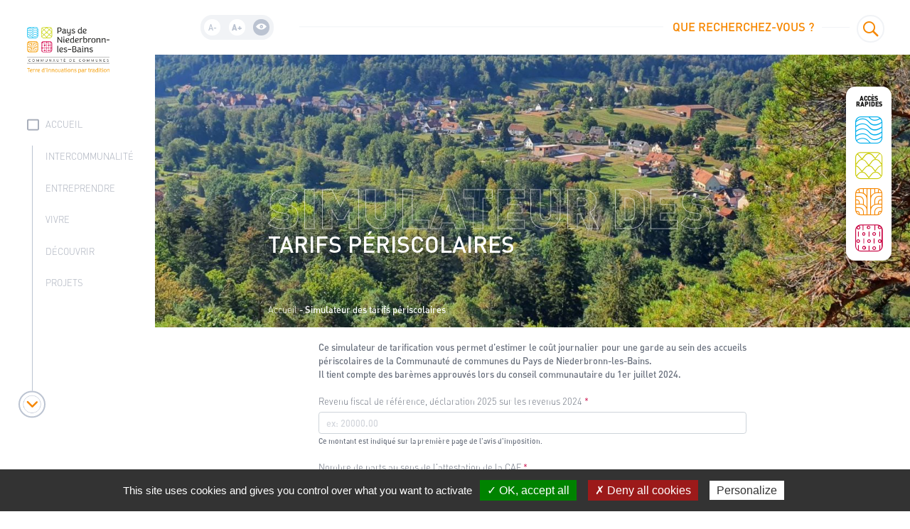

--- FILE ---
content_type: text/html;charset=utf-8
request_url: https://www.ccpaysniederbronn.fr/Simulateur-tarifs-periscolaires.html
body_size: 8559
content:
<!DOCTYPE html>
<html lang="fr-FR">
	<head>
		<script type="text/javascript" src="/utilities/tarteaucitron/tarteaucitron.js"></script>
		
			<script type="text/javascript">
			tarteaucitron.init({
			    "hashtag": "#tarteaucitron", /* Ouverture automatique du panel avec le hashtag */
			    "highPrivacy": false, /* désactiver le consentement implicite (en naviguant) ? */
			    "orientation": "bottom", /* le bandeau doit être en haut (top) ou en bas (bottom) ? */
			    "adblocker": false, /* Afficher un message si un adblocker est détecté */
			    "showAlertSmall": false, /* afficher le petit bandeau en bas à droite ? */
			    "cookieslist": true, /* Afficher la liste des cookies installés ? */
			    "removeCredit": true, /* supprimer le lien vers la source ? */
			    //"cookieDomain": ".example.com" /* Nom de domaine sur lequel sera posé le cookie pour les sous-domaines */
			});
			</script>
		
		<meta charset="UTF-8" />
		<title>Simulateur des tarifs périscolaires</title>
<meta property="og:title" content="Simulateur des tarifs p&eacute;riscolaires" />
<link rel="canonical" href="https://www.ccpaysniederbronn.fr/Simulateur-tarifs-periscolaires.html" />

		<meta http-equiv="X-UA-Compatible" content="IE=edge">
		<meta name="viewport" content="width=device-width, initial-scale=1.0, minimum-scale=1.0, maximum-scale=1.0">
		<meta name='robots' content='index, follow' />
		<meta name="google-site-verification" content="WO-uap9jLJhEb-TXgdSHYddzeNl2WbEvXu9LMb0wbxI" />

		<script type="application/ld+json">{"@context":"http://schema.org","@type":"Organization","url":"https://www.ccpaysniederbronn.fr","name":"ccpaysniederbronn","logo":"/images/logo.png","contatPoint":{"@type":"ContactPoint","telephone":"+33 3 88 05 86 86","contactType":"customer service"},"address":{"@type":"PostalAddress","addressLocality":"Niederbronn-Les-Bains, France","postalCode":"F-67892","streetAddress":"5 place du Bureau Central"}}</script>
		
		<link rel="shortcut icon" type="image/x-icon" href="/favicon.ico" />
		<link rel="icon" type="image/x-icon" href="/favicon.ico"  />

					<link href="/styles/style.scss.css" rel="stylesheet" type="text/css" />
		
		<script src="//code.jquery.com/jquery-1.12.4.min.js"></script>
		<link rel="stylesheet" type="text/css" href="//cdn.jsdelivr.net/npm/slick-carousel@1.8.1/slick/slick.css"/>
		<script type="text/javascript">
		var base_url = "";
		</script>
					<script type="text/javascript" src="/scripts/bootstrap.min.js"></script>
					<script type="text/javascript" src="/scripts/script.js"></script>
				<meta name="google-site-verification" content="FD-JuCGvew5RQbS2ArBNmTvX0xfFNnnbATLoSjjuZ44" />
	</head>
	<body>
		



<header class="interieur">

	<div class="top-head row no-gutters">
		<a class="logo" href="/" accesskey="1" >
			<div class="logo_container">
				<img src="/images/logo.png">
			</div>
		</a>


		<div class="menu-toggler d-lg-none clean collapsed">
			<a href="#menu_mobile" data-toggle="collapse-fullscreen" id="toggle-menu_mobile">
				<button type="button" class="class-toggler" data-target="body" data-class="show-menu">
					<i class="icon-menu"></i>
				</button>
			</a>
			<a href="#main">
				<div class="skip_to_content">
					<i class="icon-fleche"></i>
				</div>
			</a>
		</div>


		<li class="search-form" >
			<div class="white-container">
				<div class="accessibilite">
					<div class="round" id="smaller">
						A-
					</div>
					<div class="round" id="bigger">
						A+
					</div>
					<div class="round" id="contrast">
						<i class="icon-eye"></i>
					</div>
				</div>
			</div>
			<div class="liaison"></div>
			<div class="white-container">
				<a href="#search_bar" class="recherche collapsed" data-toggle="collapse-fullscreen">
					<span class="recherche__title">
						Que recherchez-vous ?
					</span>
					<div class="liaison"></div>
					<div class="recherche__icon">
						<i class="icon-loupe"></i>
					</div>
				</a>
			</div>


		</li>
	</div>

	<!-- Collect the nav links, forms, and other content for toggling -->

	
	
<div class="full-screen-menu collapse-fullscreen width" id="menu-item-2"><a href="#menu-item-2" data-toggle="collapse-fullscreen" class="collapsed"><i class="icon-close"></i></a><ul class="sub1">
<li  class="m_entry sub  has-child " ><a class="sub-title" href="/Intercommunalite/Presentation" >Présentation</a></li>
<li  class="m_entry  " ><a class="entry" href="/Intercommunalite/Presentation/Competences.html" >Compétences</a></li><li  class="m_entry  " ><a class="entry" href="/Intercommunalite/Presentation/Elus.html" >Élus</a></li><li  class="m_entry  " ><a class="entry" href="/Intercommunalite/Presentation/Services-intercommunaux.html" >Services intercommunaux</a></li><li  class="m_entry  " ><a class="entry" href="/Intercommunalite/Presentation/Budget-fiscalite.html" >Budget et fiscalité</a></li><li  class="m_entry  " ><a class="entry" href="/Intercommunalite/Presentation/Communaute-communes.html" >Communauté de communes</a></li><li  class="m_entry sub  has-child " ><a class="sub-title" href="/Intercommunalite/Communes" >Communes</a></li>
<li  class="m_entry  " ><a class="entry" href="/Intercommunalite/Communes/Dambach-Neunhoffen.html" >Dambach - Neunhoffen</a></li><li  class="m_entry  " ><a class="entry" href="/Intercommunalite/Communes/Gumbrechtshoffen.html" >Gumbrechtshoffen</a></li><li  class="m_entry  " ><a class="entry" href="/Intercommunalite/Communes/Gundershoffen--Griesbach-Eberbach-Schirlenhof-Ingelshof.html" >Gundershoffen       Griesbach - Eberbach - Schirlenhof - Ingelshof</a></li><li  class="m_entry  " ><a class="entry" href="/Intercommunalite/Communes/Mertzwiller.html" >Mertzwiller</a></li><li  class="m_entry  " ><a class="entry" href="/Intercommunalite/Communes/Mietesheim.html" >Mietesheim</a></li><li  class="m_entry  " ><a class="entry" href="/Intercommunalite/Communes/Niederbronn-Bains.html" >Niederbronn-les-Bains</a></li><li  class="m_entry  " ><a class="entry" href="/Intercommunalite/Communes/Oberbronn.html" >Oberbronn</a></li><li  class="m_entry  " ><a class="entry" href="/Intercommunalite/Communes/Offwiller.html" >Offwiller</a></li><li  class="m_entry  " ><a class="entry" href="/Intercommunalite/Communes/Reichshoffen-Nehwiller.html" >Reichshoffen - Nehwiller</a></li><li  class="m_entry  " ><a class="entry" href="/Intercommunalite/Communes/Rothbach.html" >Rothbach</a></li><li  class="m_entry  " ><a class="entry" href="/Intercommunalite/Communes/Uttenhoffen.html" >Uttenhoffen</a></li><li  class="m_entry  " ><a class="entry" href="/Intercommunalite/Communes/Windstein.html" >Windstein</a></li><li  class="m_entry  " ><a class="entry" href="/Intercommunalite/Communes/Zinswiller.html" >Zinswiller</a></li><li  class="m_entry sub  has-child " ><a class="sub-title" href="/Intercommunalite/Decisions-Conseil" >Décisions du Conseil</a></li>
<li  class="m_entry  " ><a class="entry" href="/Intercommunalite/Decisions-Conseil/Deliberations-Conseil-communautaire.html" >Délibérations du Conseil communautaire</a></li><li  class="m_entry  " ><a class="entry" href="/Intercommunalite/Decisions-Conseil/Agenda-Conseils-communautaires.html" >Agenda des Conseils communautaires</a></li><li  class="m_entry  " ><a class="entry" href="/Intercommunalite/Decisions-Conseil/Deliberations-Conseil-administration-CIAS.html" >Délibérations du Conseil d'administration du CIAS</a></li><li  class="m_entry  " ><a class="entry" href="/Intercommunalite/Decisions-Conseil/Decisions-President.html" >Décisions du Président</a></li><li  class="m_entry sub  has-child " ><a class="sub-title" href="/Intercommunalite/Communication" >Communication</a></li>
<li  class="m_entry  " ><a class="entry" href="/Intercommunalite/Communication/Magazines-informations.html" >Magazines d'informations</a></li><li  class="m_entry  " ><a class="entry" href="/Intercommunalite/Communication/Rapport-activites.html" >Rapport d'activités</a></li><li  class="m_entry  " ><a class="entry" href="/Intercommunalite/Communication/Droit-expression.html" >Droit d'expression</a></li><li  class="m_entry  " ><a class="entry" href="/Intercommunalite/Communication/Agenda.html" >Agenda</a></li><li  class="m_entry  " ><a class="entry" href="/Intercommunalite/Communication/Actualites.html" >Actualités</a></li><li  class="m_entry  " ><a class="entry" href="/Intercommunalite/Communication/Totems-interactifs.html" >Totems interactifs</a></li><li  class="m_entry sub  " ><a class="sub-title" href="/Intercommunalite/Marches-publics.html" >Marchés publics</a></li><li  class="m_entry sub  has-child " ><a class="sub-title" href="/Intercommunalite/Recrutements" >Recrutements</a></li>
<li  class="m_entry  " ><a class="entry" href="/Intercommunalite/Recrutements/Offres-emplois.html" >Offres d'emplois</a></li><li  class="m_entry  " ><a class="entry" href="/Intercommunalite/Recrutements/Offres-stages-apprentissages.html" >Offres de stages et d'apprentissages</a></li></ul></div><div class="full-screen-menu collapse-fullscreen width" id="menu-item-34"><a href="#menu-item-34" data-toggle="collapse-fullscreen" class="collapsed"><i class="icon-close"></i></a><ul class="sub1">
<li  class="m_entry sub  " ><a class="sub-title" href="/Entreprendre/Zones-activites.html" >Zones d'activités</a></li><li  class="m_entry sub  " ><a class="sub-title" href="/Entreprendre/Petites-villes-demain.html" >Petites villes de demain</a></li><li  class="m_entry sub  " ><a class="sub-title" href="/Entreprendre/Annuaire-entreprises.html" >Annuaire des entreprises</a></li><li  class="m_entry sub  " ><a class="sub-title" href="/Entreprendre/Carte-interactive.html" >Carte interactive</a></li><li  class="m_entry sub  " ><a class="sub-title" href="/Entreprendre/Soutien-commercants.html" >Soutien aux commerçants</a></li><li  class="m_entry sub  " ><a class="sub-title" href="/Entreprendre/Soutien-associations.html" >Soutien aux associations</a></li><li  class="m_entry sub  " ><a class="sub-title" href="/Entreprendre/Dispositif-soutien-immobilier-entreprises.html" >Dispositif de soutien à l’immobilier d’entreprises</a></li></ul></div><div class="full-screen-menu collapse-fullscreen width" id="menu-item-40"><a href="#menu-item-40" data-toggle="collapse-fullscreen" class="collapsed"><i class="icon-close"></i></a><ul class="sub1">
<li  class="m_entry sub  has-child " ><a class="sub-title" href="/Vivre/Petite-enfance" >Petite enfance</a></li>
<li  class="m_entry  " ><a class="entry" href="/Vivre/Petite-enfance/Relais-Petite-Enfance.html" >Relais Petite Enfance</a></li><li  class="m_entry  " ><a class="entry" href="/Vivre/Petite-enfance/Structures-publiques-territoire.html" >Structures   publiques du territoire</a></li><li  class="m_entry  " ><a class="entry" href="/Vivre/Petite-enfance/Structures-prives-territoire.html" >Structures privés du territoire</a></li><li  class="m_entry  " ><a class="entry" href="/Vivre/Petite-enfance/Formulaire-contact-Relais-Petite-Enfance.html" >Formulaire de contact - Relais Petite Enfance</a></li><li  class="m_entry sub  has-child " ><a class="sub-title" href="/Vivre/Enfance-Jeunesse" >Enfance & Jeunesse</a></li>
<li  class="m_entry  " ><a class="entry" href="/Vivre/Enfance-Jeunesse/Accueils-periscolaires.html" >Accueils périscolaires</a></li><li  class="m_entry  " ><a class="entry" href="/Vivre/Enfance-Jeunesse/Reseau-Animation-intercommunal.html" >Réseau Animation intercommunal</a></li><li  class="m_entry  " ><a class="entry" href="/Vivre/Enfance-Jeunesse/Ecole-Musique-Pays-Niederbronn-Bains.html" >École de Musique du Pays de Niederbronn-les-Bains</a></li><li  class="m_entry sub  has-child " ><a class="sub-title" href="/Vivre/Solidarites" >Solidarités</a></li>
<li  class="m_entry  " ><a class="entry" href="/Vivre/Solidarites/Centre-Intercommunal-Action-Sociale.html" >Centre Intercommunal d'Action Sociale</a></li><li  class="m_entry  " ><a class="entry" href="/Vivre/Solidarites/Seniors.html" >Seniors</a></li><li  class="m_entry  " ><a class="entry" href="/Vivre/Solidarites/Epicerie-Sociale-intercommunale.html" >Épicerie Sociale intercommunale </a></li><li  class="m_entry sub  has-child " ><a class="sub-title" href="/Vivre/Environnement" >Environnement</a></li>
<li  class="m_entry  " ><a class="entry" href="/Vivre/Environnement/Vergers-solidaires-Alsace.html" >Vergers solidaires d'Alsace</a></li><li  class="m_entry  " ><a class="entry" href="/Vivre/Environnement/Cours-eau.html" >Cours d'eau</a></li><li  class="m_entry  " ><a class="entry" href="/Vivre/Environnement/Plan-climat-air-energie.html" >Plan climat air energie</a></li><li  class="m_entry  " ><a class="entry" href="/Vivre/Environnement/Plan-paysage.html" >Plan de paysage</a></li><li  class="m_entry  " ><a class="entry" href="/Vivre/Environnement/Passeport-pour-manger-local-!.html" >Passeport pour manger local !</a></li><li  class="m_entry sub  has-child " ><a class="sub-title" href="/Vivre/Dechets" >Déchets</a></li>
<li  class="m_entry  " ><a class="entry" href="/Vivre/Dechets/Redevance-enlevement-ordures-menageres.html" >Redevance d'enlèvement des ordures ménagères</a></li><li  class="m_entry  " ><a class="entry" href="/Vivre/Dechets/Prevention-dechets.html" >Prévention des déchets</a></li><li  class="m_entry  " ><a class="entry" href="/Vivre/Dechets/Compostage.html" >Compostage</a></li><li  class="m_entry sub  has-child " ><a class="sub-title" href="/Vivre/Habitat" >Habitat</a></li>
<li  class="m_entry  " ><a class="entry" href="/Vivre/Habitat/Mut-archi.html" >Mut'archi</a></li><li  class="m_entry  " ><a class="entry" href="/Vivre/Habitat/France-Renov.html" >France Rénov'</a></li><li  class="m_entry  " ><a class="entry" href="/Vivre/Habitat/Salon-Renov-Habitat.html" >Salon Rénov'Habitat</a></li><li  class="m_entry sub  has-child " ><a class="sub-title" href="/Vivre/Urbanisme" >Urbanisme</a></li>
<li  class="m_entry  " ><a class="entry" href="/Vivre/Urbanisme/Plan-Local-Urbanisme-intercommunal.html" >Plan Local d'Urbanisme intercommunal</a></li><li  class="m_entry sub  has-child " ><a class="sub-title" href="/Vivre/Mobilites" >Mobilités</a></li>
<li  class="m_entry  " ><a class="entry" href="/Vivre/Mobilites/Transport-demande.html" >Transport à la demande</a></li><li  class="m_entry  " ><a class="entry" href="/Vivre/Mobilites/Itineraires-cyclables.html" >Itinéraires cyclables</a></li><li  class="m_entry  " ><a class="entry" href="/Vivre/Mobilites/Covoiturage.html" >Covoiturage</a></li><li  class="m_entry sub  has-child " ><a class="sub-title" href="/Vivre/Commerces-services" >Commerces & services</a></li>
<li  class="m_entry  " ><a class="entry" href="/Vivre/Commerces-services/Annuaire-services.html" >Annuaire des services</a></li><li  class="m_entry sub  has-child " ><a class="sub-title" href="/Vivre/Demarches" >Démarches</a></li>
<li  class="m_entry  " ><a class="entry" href="/Vivre/Demarches/Mes-demarches.html" >Mes démarches</a></li><li  class="m_entry  " ><a class="entry" href="/Vivre/Demarches/Service-commun-CNI-Passeport.html" >Service commun CNI et Passeport</a></li><li  class="m_entry  " ><a class="entry" href="/Vivre/Demarches/Espace-France-Services.html" >Espace France Services</a></li></ul></div><div class="full-screen-menu collapse-fullscreen width" id="menu-item-79"><a href="#menu-item-79" data-toggle="collapse-fullscreen" class="collapsed"><i class="icon-close"></i></a><ul class="sub1">
<li  class="m_entry sub  " ><a class="sub-title" href="/Decouvrir/Carte-interactive.html" >Carte interactive</a></li><li  class="m_entry sub  " ><a class="sub-title" href="/Decouvrir/Office-tourisme-intercommunautaire-Alsace-Verte.html" >Office de tourisme intercommunautaire L'Alsace Verte</a></li><li  class="m_entry sub  " ><a class="sub-title" href="/Decouvrir/Manifestations-phares.html" >Manifestations phares</a></li><li  class="m_entry sub  " ><a class="sub-title" href="/Decouvrir/Sites-incontournables.html" >Les sites incontournables</a></li><li  class="m_entry sub  " ><a class="sub-title" href="/Decouvrir/Bibliotheques-territoire.html" >Les bibliothèques du territoire</a></li></ul></div><div class="full-screen-menu collapse-fullscreen width" id="menu-item-84"><a href="#menu-item-84" data-toggle="collapse-fullscreen" class="collapsed"><i class="icon-close"></i></a><ul class="sub1">
<li  class="m_entry sub  " ><a class="sub-title" href="/Projets/Creation-une-maison-Pays.html" >Création d'une maison de Pays</a></li><li  class="m_entry sub  " ><a class="sub-title" href="/Projets/Rehabilitation-gendarmerie-intercommunale.html" >Réhabilitation de la gendarmerie intercommunale</a></li><li  class="m_entry sub  " ><a class="sub-title" href="/Projets/Installation-bornes-reparation-velos.html" >Installation de bornes de réparation vélos</a></li><li  class="m_entry sub  " ><a class="sub-title" href="/Projets/Plan-intercommunal-sauvegarde.html" >Plan intercommunal de sauvegarde</a></li><li  class="m_entry sub  " ><a class="sub-title" href="/Projets/Travaux-Epicerie-Sociale-Intercommunale.html" >Travaux à l'Épicerie Sociale Intercommunale</a></li><li  class="m_entry sub  " ><a class="sub-title" href="/Projets/Revitalisation-territoire.html" >La revitalisation du territoire</a></li><li  class="m_entry sub  " ><a class="sub-title" href="/Projets/Pays-Art-Histoire.html" >Le Pays d'Art et d'Histoire</a></li><li  class="m_entry sub  " ><a class="sub-title" href="/Projets/Contournement-Mertzwiller.html" >Contournement de Mertzwiller</a></li><li  class="m_entry sub  " ><a class="sub-title" href="/Projets/Theatralisation-gares-territoire.html" >La théâtralisation des gares du territoire</a></li><li  class="m_entry sub  " ><a class="sub-title" href="/Projets/Trames-vertes-bleues.html" >Trames vertes et bleues</a></li><li  class="m_entry sub  " ><a class="sub-title" href="/Projets/Deploiement-Fibre-optique.html" >Le déploiement de la Fibre optique</a></li><li  class="m_entry sub  " ><a class="sub-title" href="/Projets/Schema-cyclable.html" >Schéma cyclable</a></li></ul></div>
	
<div class="full-screen-menu mobile level-1 collapse-fullscreen width" id="menu_mobile-level1-item-2"><a href="#menu_mobile-level1-item-2" data-toggle="collapse-fullscreen" class="collapsed"><i class="icon-close"></i></a><a href="#menu_mobile-level1-item-2" data-toggle="collapse-fullscreen" class="retour-nav collapsed"><i class="icon-fleche"></i></a><ul class="sub1">
<li class="m_entry  has-child " ><a class="sub-title" href="#menu_mobile-level2-item-3" data-toggle="collapse-fullscreen" >Présentation</a></li><li class="m_entry  has-child " ><a class="sub-title" href="#menu_mobile-level2-item-9" data-toggle="collapse-fullscreen" >Communes</a></li><li class="m_entry  has-child " ><a class="sub-title" href="#menu_mobile-level2-item-23" data-toggle="collapse-fullscreen" >Décisions du Conseil</a></li><li class="m_entry  has-child " ><a class="sub-title" href="#menu_mobile-level2-item-25" data-toggle="collapse-fullscreen" >Communication</a></li><li class="m_entry " ><a class="sub-title" href="/Intercommunalite/Marches-publics.html" >Marchés publics</a></li><li class="m_entry  has-child " ><a class="sub-title" href="#menu_mobile-level2-item-31" data-toggle="collapse-fullscreen" >Recrutements</a></li></ul></div><div class="full-screen-menu mobile level-1 collapse-fullscreen width" id="menu_mobile-level1-item-34"><a href="#menu_mobile-level1-item-34" data-toggle="collapse-fullscreen" class="collapsed"><i class="icon-close"></i></a><a href="#menu_mobile-level1-item-34" data-toggle="collapse-fullscreen" class="retour-nav collapsed"><i class="icon-fleche"></i></a><ul class="sub1">
<li class="m_entry " ><a class="sub-title" href="/Entreprendre/Zones-activites.html" >Zones d'activités</a></li><li class="m_entry " ><a class="sub-title" href="/Entreprendre/Petites-villes-demain.html" >Petites villes de demain</a></li><li class="m_entry " ><a class="sub-title" href="/Entreprendre/Annuaire-entreprises.html" >Annuaire des entreprises</a></li><li class="m_entry " ><a class="sub-title" href="/Entreprendre/Carte-interactive.html" >Carte interactive</a></li><li class="m_entry " ><a class="sub-title" href="/Entreprendre/Soutien-commercants.html" >Soutien aux commerçants</a></li><li class="m_entry " ><a class="sub-title" href="/Entreprendre/Soutien-associations.html" >Soutien aux associations</a></li><li class="m_entry " ><a class="sub-title" href="/Entreprendre/Dispositif-soutien-immobilier-entreprises.html" >Dispositif de soutien à l’immobilier d’entreprises</a></li></ul></div><div class="full-screen-menu mobile level-1 collapse-fullscreen width" id="menu_mobile-level1-item-40"><a href="#menu_mobile-level1-item-40" data-toggle="collapse-fullscreen" class="collapsed"><i class="icon-close"></i></a><a href="#menu_mobile-level1-item-40" data-toggle="collapse-fullscreen" class="retour-nav collapsed"><i class="icon-fleche"></i></a><ul class="sub1">
<li class="m_entry  has-child " ><a class="sub-title" href="#menu_mobile-level2-item-41" data-toggle="collapse-fullscreen" >Petite enfance</a></li><li class="m_entry  has-child " ><a class="sub-title" href="#menu_mobile-level2-item-45" data-toggle="collapse-fullscreen" >Enfance & Jeunesse</a></li><li class="m_entry  has-child " ><a class="sub-title" href="#menu_mobile-level2-item-48" data-toggle="collapse-fullscreen" >Solidarités</a></li><li class="m_entry  has-child " ><a class="sub-title" href="#menu_mobile-level2-item-53" data-toggle="collapse-fullscreen" >Environnement</a></li><li class="m_entry  has-child " ><a class="sub-title" href="#menu_mobile-level2-item-59" data-toggle="collapse-fullscreen" >Déchets</a></li><li class="m_entry  has-child " ><a class="sub-title" href="#menu_mobile-level2-item-63" data-toggle="collapse-fullscreen" >Habitat</a></li><li class="m_entry  has-child " ><a class="sub-title" href="#menu_mobile-level2-item-68" data-toggle="collapse-fullscreen" >Urbanisme</a></li><li class="m_entry  has-child " ><a class="sub-title" href="#menu_mobile-level2-item-70" data-toggle="collapse-fullscreen" >Mobilités</a></li><li class="m_entry  has-child " ><a class="sub-title" href="#menu_mobile-level2-item-75" data-toggle="collapse-fullscreen" >Commerces & services</a></li><li class="m_entry  has-child " ><a class="sub-title" href="#menu_mobile-level2-item-107" data-toggle="collapse-fullscreen" >Démarches</a></li></ul></div><div class="full-screen-menu mobile level-1 collapse-fullscreen width" id="menu_mobile-level1-item-79"><a href="#menu_mobile-level1-item-79" data-toggle="collapse-fullscreen" class="collapsed"><i class="icon-close"></i></a><a href="#menu_mobile-level1-item-79" data-toggle="collapse-fullscreen" class="retour-nav collapsed"><i class="icon-fleche"></i></a><ul class="sub1">
<li class="m_entry " ><a class="sub-title" href="/Decouvrir/Carte-interactive.html" >Carte interactive</a></li><li class="m_entry " ><a class="sub-title" href="/Decouvrir/Office-tourisme-intercommunautaire-Alsace-Verte.html" >Office de tourisme intercommunautaire L'Alsace Verte</a></li><li class="m_entry " ><a class="sub-title" href="/Decouvrir/Manifestations-phares.html" >Manifestations phares</a></li><li class="m_entry " ><a class="sub-title" href="/Decouvrir/Sites-incontournables.html" >Les sites incontournables</a></li><li class="m_entry " ><a class="sub-title" href="/Decouvrir/Bibliotheques-territoire.html" >Les bibliothèques du territoire</a></li></ul></div><div class="full-screen-menu mobile level-1 collapse-fullscreen width" id="menu_mobile-level1-item-84"><a href="#menu_mobile-level1-item-84" data-toggle="collapse-fullscreen" class="collapsed"><i class="icon-close"></i></a><a href="#menu_mobile-level1-item-84" data-toggle="collapse-fullscreen" class="retour-nav collapsed"><i class="icon-fleche"></i></a><ul class="sub1">
<li class="m_entry " ><a class="sub-title" href="/Projets/Creation-une-maison-Pays.html" >Création d'une maison de Pays</a></li><li class="m_entry " ><a class="sub-title" href="/Projets/Rehabilitation-gendarmerie-intercommunale.html" >Réhabilitation de la gendarmerie intercommunale</a></li><li class="m_entry " ><a class="sub-title" href="/Projets/Installation-bornes-reparation-velos.html" >Installation de bornes de réparation vélos</a></li><li class="m_entry " ><a class="sub-title" href="/Projets/Plan-intercommunal-sauvegarde.html" >Plan intercommunal de sauvegarde</a></li><li class="m_entry " ><a class="sub-title" href="/Projets/Travaux-Epicerie-Sociale-Intercommunale.html" >Travaux à l'Épicerie Sociale Intercommunale</a></li><li class="m_entry " ><a class="sub-title" href="/Projets/Revitalisation-territoire.html" >La revitalisation du territoire</a></li><li class="m_entry " ><a class="sub-title" href="/Projets/Pays-Art-Histoire.html" >Le Pays d'Art et d'Histoire</a></li><li class="m_entry " ><a class="sub-title" href="/Projets/Contournement-Mertzwiller.html" >Contournement de Mertzwiller</a></li><li class="m_entry " ><a class="sub-title" href="/Projets/Theatralisation-gares-territoire.html" >La théâtralisation des gares du territoire</a></li><li class="m_entry " ><a class="sub-title" href="/Projets/Trames-vertes-bleues.html" >Trames vertes et bleues</a></li><li class="m_entry " ><a class="sub-title" href="/Projets/Deploiement-Fibre-optique.html" >Le déploiement de la Fibre optique</a></li><li class="m_entry " ><a class="sub-title" href="/Projets/Schema-cyclable.html" >Schéma cyclable</a></li></ul></div>
	

<div class="full-screen-menu mobile level-2 collapse-fullscreen width" id="menu_mobile-level2-item-3"><a href="#menu_mobile-level2-item-3" data-toggle="collapse-fullscreen" class="collapsed"><i class="icon-close"></i></a><a href="#menu_mobile-level2-item-3" data-toggle="collapse-fullscreen" class="retour-nav collapsed"><i class="icon-fleche"></i></a><ul class="sub2">
<li  class="m_entry  " ><a class="entry" href="/Intercommunalite/Presentation/Competences.html" >Compétences</a></li><li  class="m_entry  " ><a class="entry" href="/Intercommunalite/Presentation/Elus.html" >Élus</a></li><li  class="m_entry  " ><a class="entry" href="/Intercommunalite/Presentation/Services-intercommunaux.html" >Services intercommunaux</a></li><li  class="m_entry  " ><a class="entry" href="/Intercommunalite/Presentation/Budget-fiscalite.html" >Budget et fiscalité</a></li><li  class="m_entry  " ><a class="entry" href="/Intercommunalite/Presentation/Communaute-communes.html" >Communauté de communes</a></li></ul></div><div class="full-screen-menu mobile level-2 collapse-fullscreen width" id="menu_mobile-level2-item-9"><a href="#menu_mobile-level2-item-9" data-toggle="collapse-fullscreen" class="collapsed"><i class="icon-close"></i></a><a href="#menu_mobile-level2-item-9" data-toggle="collapse-fullscreen" class="retour-nav collapsed"><i class="icon-fleche"></i></a><ul class="sub2">
<li  class="m_entry  " ><a class="entry" href="/Intercommunalite/Communes/Dambach-Neunhoffen.html" >Dambach - Neunhoffen</a></li><li  class="m_entry  " ><a class="entry" href="/Intercommunalite/Communes/Gumbrechtshoffen.html" >Gumbrechtshoffen</a></li><li  class="m_entry  " ><a class="entry" href="/Intercommunalite/Communes/Gundershoffen--Griesbach-Eberbach-Schirlenhof-Ingelshof.html" >Gundershoffen       Griesbach - Eberbach - Schirlenhof - Ingelshof</a></li><li  class="m_entry  " ><a class="entry" href="/Intercommunalite/Communes/Mertzwiller.html" >Mertzwiller</a></li><li  class="m_entry  " ><a class="entry" href="/Intercommunalite/Communes/Mietesheim.html" >Mietesheim</a></li><li  class="m_entry  " ><a class="entry" href="/Intercommunalite/Communes/Niederbronn-Bains.html" >Niederbronn-les-Bains</a></li><li  class="m_entry  " ><a class="entry" href="/Intercommunalite/Communes/Oberbronn.html" >Oberbronn</a></li><li  class="m_entry  " ><a class="entry" href="/Intercommunalite/Communes/Offwiller.html" >Offwiller</a></li><li  class="m_entry  " ><a class="entry" href="/Intercommunalite/Communes/Reichshoffen-Nehwiller.html" >Reichshoffen - Nehwiller</a></li><li  class="m_entry  " ><a class="entry" href="/Intercommunalite/Communes/Rothbach.html" >Rothbach</a></li><li  class="m_entry  " ><a class="entry" href="/Intercommunalite/Communes/Uttenhoffen.html" >Uttenhoffen</a></li><li  class="m_entry  " ><a class="entry" href="/Intercommunalite/Communes/Windstein.html" >Windstein</a></li><li  class="m_entry  " ><a class="entry" href="/Intercommunalite/Communes/Zinswiller.html" >Zinswiller</a></li></ul></div><div class="full-screen-menu mobile level-2 collapse-fullscreen width" id="menu_mobile-level2-item-23"><a href="#menu_mobile-level2-item-23" data-toggle="collapse-fullscreen" class="collapsed"><i class="icon-close"></i></a><a href="#menu_mobile-level2-item-23" data-toggle="collapse-fullscreen" class="retour-nav collapsed"><i class="icon-fleche"></i></a><ul class="sub2">
<li  class="m_entry  " ><a class="entry" href="/Intercommunalite/Decisions-Conseil/Deliberations-Conseil-communautaire.html" >Délibérations du Conseil communautaire</a></li><li  class="m_entry  " ><a class="entry" href="/Intercommunalite/Decisions-Conseil/Agenda-Conseils-communautaires.html" >Agenda des Conseils communautaires</a></li><li  class="m_entry  " ><a class="entry" href="/Intercommunalite/Decisions-Conseil/Deliberations-Conseil-administration-CIAS.html" >Délibérations du Conseil d'administration du CIAS</a></li><li  class="m_entry  " ><a class="entry" href="/Intercommunalite/Decisions-Conseil/Decisions-President.html" >Décisions du Président</a></li></ul></div><div class="full-screen-menu mobile level-2 collapse-fullscreen width" id="menu_mobile-level2-item-25"><a href="#menu_mobile-level2-item-25" data-toggle="collapse-fullscreen" class="collapsed"><i class="icon-close"></i></a><a href="#menu_mobile-level2-item-25" data-toggle="collapse-fullscreen" class="retour-nav collapsed"><i class="icon-fleche"></i></a><ul class="sub2">
<li  class="m_entry  " ><a class="entry" href="/Intercommunalite/Communication/Magazines-informations.html" >Magazines d'informations</a></li><li  class="m_entry  " ><a class="entry" href="/Intercommunalite/Communication/Rapport-activites.html" >Rapport d'activités</a></li><li  class="m_entry  " ><a class="entry" href="/Intercommunalite/Communication/Droit-expression.html" >Droit d'expression</a></li><li  class="m_entry  " ><a class="entry" href="/Intercommunalite/Communication/Agenda.html" >Agenda</a></li><li  class="m_entry  " ><a class="entry" href="/Intercommunalite/Communication/Actualites.html" >Actualités</a></li><li  class="m_entry  " ><a class="entry" href="/Intercommunalite/Communication/Totems-interactifs.html" >Totems interactifs</a></li></ul></div><div class="full-screen-menu mobile level-2 collapse-fullscreen width" id="menu_mobile-level2-item-30"><a href="#menu_mobile-level2-item-30" data-toggle="collapse-fullscreen" class="collapsed"><i class="icon-close"></i></a><a href="#menu_mobile-level2-item-30" data-toggle="collapse-fullscreen" class="retour-nav collapsed"><i class="icon-fleche"></i></a><ul class="sub2">
</ul></div><div class="full-screen-menu mobile level-2 collapse-fullscreen width" id="menu_mobile-level2-item-31"><a href="#menu_mobile-level2-item-31" data-toggle="collapse-fullscreen" class="collapsed"><i class="icon-close"></i></a><a href="#menu_mobile-level2-item-31" data-toggle="collapse-fullscreen" class="retour-nav collapsed"><i class="icon-fleche"></i></a><ul class="sub2">
<li  class="m_entry  " ><a class="entry" href="/Intercommunalite/Recrutements/Offres-emplois.html" >Offres d'emplois</a></li><li  class="m_entry  " ><a class="entry" href="/Intercommunalite/Recrutements/Offres-stages-apprentissages.html" >Offres de stages et d'apprentissages</a></li></ul></div>
<div class="full-screen-menu mobile level-2 collapse-fullscreen width" id="menu_mobile-level2-item-35"><a href="#menu_mobile-level2-item-35" data-toggle="collapse-fullscreen" class="collapsed"><i class="icon-close"></i></a><a href="#menu_mobile-level2-item-35" data-toggle="collapse-fullscreen" class="retour-nav collapsed"><i class="icon-fleche"></i></a><ul class="sub2">
</ul></div><div class="full-screen-menu mobile level-2 collapse-fullscreen width" id="menu_mobile-level2-item-36"><a href="#menu_mobile-level2-item-36" data-toggle="collapse-fullscreen" class="collapsed"><i class="icon-close"></i></a><a href="#menu_mobile-level2-item-36" data-toggle="collapse-fullscreen" class="retour-nav collapsed"><i class="icon-fleche"></i></a><ul class="sub2">
</ul></div><div class="full-screen-menu mobile level-2 collapse-fullscreen width" id="menu_mobile-level2-item-38"><a href="#menu_mobile-level2-item-38" data-toggle="collapse-fullscreen" class="collapsed"><i class="icon-close"></i></a><a href="#menu_mobile-level2-item-38" data-toggle="collapse-fullscreen" class="retour-nav collapsed"><i class="icon-fleche"></i></a><ul class="sub2">
</ul></div><div class="full-screen-menu mobile level-2 collapse-fullscreen width" id="menu_mobile-level2-item-39"><a href="#menu_mobile-level2-item-39" data-toggle="collapse-fullscreen" class="collapsed"><i class="icon-close"></i></a><a href="#menu_mobile-level2-item-39" data-toggle="collapse-fullscreen" class="retour-nav collapsed"><i class="icon-fleche"></i></a><ul class="sub2">
</ul></div><div class="full-screen-menu mobile level-2 collapse-fullscreen width" id="menu_mobile-level2-item-158"><a href="#menu_mobile-level2-item-158" data-toggle="collapse-fullscreen" class="collapsed"><i class="icon-close"></i></a><a href="#menu_mobile-level2-item-158" data-toggle="collapse-fullscreen" class="retour-nav collapsed"><i class="icon-fleche"></i></a><ul class="sub2">
</ul></div><div class="full-screen-menu mobile level-2 collapse-fullscreen width" id="menu_mobile-level2-item-143"><a href="#menu_mobile-level2-item-143" data-toggle="collapse-fullscreen" class="collapsed"><i class="icon-close"></i></a><a href="#menu_mobile-level2-item-143" data-toggle="collapse-fullscreen" class="retour-nav collapsed"><i class="icon-fleche"></i></a><ul class="sub2">
</ul></div><div class="full-screen-menu mobile level-2 collapse-fullscreen width" id="menu_mobile-level2-item-163"><a href="#menu_mobile-level2-item-163" data-toggle="collapse-fullscreen" class="collapsed"><i class="icon-close"></i></a><a href="#menu_mobile-level2-item-163" data-toggle="collapse-fullscreen" class="retour-nav collapsed"><i class="icon-fleche"></i></a><ul class="sub2">
</ul></div>
<div class="full-screen-menu mobile level-2 collapse-fullscreen width" id="menu_mobile-level2-item-41"><a href="#menu_mobile-level2-item-41" data-toggle="collapse-fullscreen" class="collapsed"><i class="icon-close"></i></a><a href="#menu_mobile-level2-item-41" data-toggle="collapse-fullscreen" class="retour-nav collapsed"><i class="icon-fleche"></i></a><ul class="sub2">
<li  class="m_entry  " ><a class="entry" href="/Vivre/Petite-enfance/Relais-Petite-Enfance.html" >Relais Petite Enfance</a></li><li  class="m_entry  " ><a class="entry" href="/Vivre/Petite-enfance/Structures-publiques-territoire.html" >Structures   publiques du territoire</a></li><li  class="m_entry  " ><a class="entry" href="/Vivre/Petite-enfance/Structures-prives-territoire.html" >Structures privés du territoire</a></li><li  class="m_entry  " ><a class="entry" href="/Vivre/Petite-enfance/Formulaire-contact-Relais-Petite-Enfance.html" >Formulaire de contact - Relais Petite Enfance</a></li></ul></div><div class="full-screen-menu mobile level-2 collapse-fullscreen width" id="menu_mobile-level2-item-45"><a href="#menu_mobile-level2-item-45" data-toggle="collapse-fullscreen" class="collapsed"><i class="icon-close"></i></a><a href="#menu_mobile-level2-item-45" data-toggle="collapse-fullscreen" class="retour-nav collapsed"><i class="icon-fleche"></i></a><ul class="sub2">
<li  class="m_entry  " ><a class="entry" href="/Vivre/Enfance-Jeunesse/Accueils-periscolaires.html" >Accueils périscolaires</a></li><li  class="m_entry  " ><a class="entry" href="/Vivre/Enfance-Jeunesse/Reseau-Animation-intercommunal.html" >Réseau Animation intercommunal</a></li><li  class="m_entry  " ><a class="entry" href="/Vivre/Enfance-Jeunesse/Ecole-Musique-Pays-Niederbronn-Bains.html" >École de Musique du Pays de Niederbronn-les-Bains</a></li></ul></div><div class="full-screen-menu mobile level-2 collapse-fullscreen width" id="menu_mobile-level2-item-48"><a href="#menu_mobile-level2-item-48" data-toggle="collapse-fullscreen" class="collapsed"><i class="icon-close"></i></a><a href="#menu_mobile-level2-item-48" data-toggle="collapse-fullscreen" class="retour-nav collapsed"><i class="icon-fleche"></i></a><ul class="sub2">
<li  class="m_entry  " ><a class="entry" href="/Vivre/Solidarites/Centre-Intercommunal-Action-Sociale.html" >Centre Intercommunal d'Action Sociale</a></li><li  class="m_entry  " ><a class="entry" href="/Vivre/Solidarites/Seniors.html" >Seniors</a></li><li  class="m_entry  " ><a class="entry" href="/Vivre/Solidarites/Epicerie-Sociale-intercommunale.html" >Épicerie Sociale intercommunale </a></li></ul></div><div class="full-screen-menu mobile level-2 collapse-fullscreen width" id="menu_mobile-level2-item-53"><a href="#menu_mobile-level2-item-53" data-toggle="collapse-fullscreen" class="collapsed"><i class="icon-close"></i></a><a href="#menu_mobile-level2-item-53" data-toggle="collapse-fullscreen" class="retour-nav collapsed"><i class="icon-fleche"></i></a><ul class="sub2">
<li  class="m_entry  " ><a class="entry" href="/Vivre/Environnement/Vergers-solidaires-Alsace.html" >Vergers solidaires d'Alsace</a></li><li  class="m_entry  " ><a class="entry" href="/Vivre/Environnement/Cours-eau.html" >Cours d'eau</a></li><li  class="m_entry  " ><a class="entry" href="/Vivre/Environnement/Plan-climat-air-energie.html" >Plan climat air energie</a></li><li  class="m_entry  " ><a class="entry" href="/Vivre/Environnement/Plan-paysage.html" >Plan de paysage</a></li><li  class="m_entry  " ><a class="entry" href="/Vivre/Environnement/Passeport-pour-manger-local-!.html" >Passeport pour manger local !</a></li></ul></div><div class="full-screen-menu mobile level-2 collapse-fullscreen width" id="menu_mobile-level2-item-59"><a href="#menu_mobile-level2-item-59" data-toggle="collapse-fullscreen" class="collapsed"><i class="icon-close"></i></a><a href="#menu_mobile-level2-item-59" data-toggle="collapse-fullscreen" class="retour-nav collapsed"><i class="icon-fleche"></i></a><ul class="sub2">
<li  class="m_entry  " ><a class="entry" href="/Vivre/Dechets/Redevance-enlevement-ordures-menageres.html" >Redevance d'enlèvement des ordures ménagères</a></li><li  class="m_entry  " ><a class="entry" href="/Vivre/Dechets/Prevention-dechets.html" >Prévention des déchets</a></li><li  class="m_entry  " ><a class="entry" href="/Vivre/Dechets/Compostage.html" >Compostage</a></li></ul></div><div class="full-screen-menu mobile level-2 collapse-fullscreen width" id="menu_mobile-level2-item-63"><a href="#menu_mobile-level2-item-63" data-toggle="collapse-fullscreen" class="collapsed"><i class="icon-close"></i></a><a href="#menu_mobile-level2-item-63" data-toggle="collapse-fullscreen" class="retour-nav collapsed"><i class="icon-fleche"></i></a><ul class="sub2">
<li  class="m_entry  " ><a class="entry" href="/Vivre/Habitat/Mut-archi.html" >Mut'archi</a></li><li  class="m_entry  " ><a class="entry" href="/Vivre/Habitat/France-Renov.html" >France Rénov'</a></li><li  class="m_entry  " ><a class="entry" href="/Vivre/Habitat/Salon-Renov-Habitat.html" >Salon Rénov'Habitat</a></li></ul></div><div class="full-screen-menu mobile level-2 collapse-fullscreen width" id="menu_mobile-level2-item-68"><a href="#menu_mobile-level2-item-68" data-toggle="collapse-fullscreen" class="collapsed"><i class="icon-close"></i></a><a href="#menu_mobile-level2-item-68" data-toggle="collapse-fullscreen" class="retour-nav collapsed"><i class="icon-fleche"></i></a><ul class="sub2">
<li  class="m_entry  " ><a class="entry" href="/Vivre/Urbanisme/Plan-Local-Urbanisme-intercommunal.html" >Plan Local d'Urbanisme intercommunal</a></li></ul></div><div class="full-screen-menu mobile level-2 collapse-fullscreen width" id="menu_mobile-level2-item-70"><a href="#menu_mobile-level2-item-70" data-toggle="collapse-fullscreen" class="collapsed"><i class="icon-close"></i></a><a href="#menu_mobile-level2-item-70" data-toggle="collapse-fullscreen" class="retour-nav collapsed"><i class="icon-fleche"></i></a><ul class="sub2">
<li  class="m_entry  " ><a class="entry" href="/Vivre/Mobilites/Transport-demande.html" >Transport à la demande</a></li><li  class="m_entry  " ><a class="entry" href="/Vivre/Mobilites/Itineraires-cyclables.html" >Itinéraires cyclables</a></li><li  class="m_entry  " ><a class="entry" href="/Vivre/Mobilites/Covoiturage.html" >Covoiturage</a></li></ul></div><div class="full-screen-menu mobile level-2 collapse-fullscreen width" id="menu_mobile-level2-item-75"><a href="#menu_mobile-level2-item-75" data-toggle="collapse-fullscreen" class="collapsed"><i class="icon-close"></i></a><a href="#menu_mobile-level2-item-75" data-toggle="collapse-fullscreen" class="retour-nav collapsed"><i class="icon-fleche"></i></a><ul class="sub2">
<li  class="m_entry  " ><a class="entry" href="/Vivre/Commerces-services/Annuaire-services.html" >Annuaire des services</a></li></ul></div><div class="full-screen-menu mobile level-2 collapse-fullscreen width" id="menu_mobile-level2-item-107"><a href="#menu_mobile-level2-item-107" data-toggle="collapse-fullscreen" class="collapsed"><i class="icon-close"></i></a><a href="#menu_mobile-level2-item-107" data-toggle="collapse-fullscreen" class="retour-nav collapsed"><i class="icon-fleche"></i></a><ul class="sub2">
<li  class="m_entry  " ><a class="entry" href="/Vivre/Demarches/Mes-demarches.html" >Mes démarches</a></li><li  class="m_entry  " ><a class="entry" href="/Vivre/Demarches/Service-commun-CNI-Passeport.html" >Service commun CNI et Passeport</a></li><li  class="m_entry  " ><a class="entry" href="/Vivre/Demarches/Espace-France-Services.html" >Espace France Services</a></li></ul></div>
<div class="full-screen-menu mobile level-2 collapse-fullscreen width" id="menu_mobile-level2-item-80"><a href="#menu_mobile-level2-item-80" data-toggle="collapse-fullscreen" class="collapsed"><i class="icon-close"></i></a><a href="#menu_mobile-level2-item-80" data-toggle="collapse-fullscreen" class="retour-nav collapsed"><i class="icon-fleche"></i></a><ul class="sub2">
</ul></div><div class="full-screen-menu mobile level-2 collapse-fullscreen width" id="menu_mobile-level2-item-81"><a href="#menu_mobile-level2-item-81" data-toggle="collapse-fullscreen" class="collapsed"><i class="icon-close"></i></a><a href="#menu_mobile-level2-item-81" data-toggle="collapse-fullscreen" class="retour-nav collapsed"><i class="icon-fleche"></i></a><ul class="sub2">
</ul></div><div class="full-screen-menu mobile level-2 collapse-fullscreen width" id="menu_mobile-level2-item-82"><a href="#menu_mobile-level2-item-82" data-toggle="collapse-fullscreen" class="collapsed"><i class="icon-close"></i></a><a href="#menu_mobile-level2-item-82" data-toggle="collapse-fullscreen" class="retour-nav collapsed"><i class="icon-fleche"></i></a><ul class="sub2">
</ul></div><div class="full-screen-menu mobile level-2 collapse-fullscreen width" id="menu_mobile-level2-item-83"><a href="#menu_mobile-level2-item-83" data-toggle="collapse-fullscreen" class="collapsed"><i class="icon-close"></i></a><a href="#menu_mobile-level2-item-83" data-toggle="collapse-fullscreen" class="retour-nav collapsed"><i class="icon-fleche"></i></a><ul class="sub2">
</ul></div><div class="full-screen-menu mobile level-2 collapse-fullscreen width" id="menu_mobile-level2-item-173"><a href="#menu_mobile-level2-item-173" data-toggle="collapse-fullscreen" class="collapsed"><i class="icon-close"></i></a><a href="#menu_mobile-level2-item-173" data-toggle="collapse-fullscreen" class="retour-nav collapsed"><i class="icon-fleche"></i></a><ul class="sub2">
</ul></div>
<div class="full-screen-menu mobile level-2 collapse-fullscreen width" id="menu_mobile-level2-item-86"><a href="#menu_mobile-level2-item-86" data-toggle="collapse-fullscreen" class="collapsed"><i class="icon-close"></i></a><a href="#menu_mobile-level2-item-86" data-toggle="collapse-fullscreen" class="retour-nav collapsed"><i class="icon-fleche"></i></a><ul class="sub2">
</ul></div><div class="full-screen-menu mobile level-2 collapse-fullscreen width" id="menu_mobile-level2-item-157"><a href="#menu_mobile-level2-item-157" data-toggle="collapse-fullscreen" class="collapsed"><i class="icon-close"></i></a><a href="#menu_mobile-level2-item-157" data-toggle="collapse-fullscreen" class="retour-nav collapsed"><i class="icon-fleche"></i></a><ul class="sub2">
</ul></div><div class="full-screen-menu mobile level-2 collapse-fullscreen width" id="menu_mobile-level2-item-174"><a href="#menu_mobile-level2-item-174" data-toggle="collapse-fullscreen" class="collapsed"><i class="icon-close"></i></a><a href="#menu_mobile-level2-item-174" data-toggle="collapse-fullscreen" class="retour-nav collapsed"><i class="icon-fleche"></i></a><ul class="sub2">
</ul></div><div class="full-screen-menu mobile level-2 collapse-fullscreen width" id="menu_mobile-level2-item-175"><a href="#menu_mobile-level2-item-175" data-toggle="collapse-fullscreen" class="collapsed"><i class="icon-close"></i></a><a href="#menu_mobile-level2-item-175" data-toggle="collapse-fullscreen" class="retour-nav collapsed"><i class="icon-fleche"></i></a><ul class="sub2">
</ul></div><div class="full-screen-menu mobile level-2 collapse-fullscreen width" id="menu_mobile-level2-item-182"><a href="#menu_mobile-level2-item-182" data-toggle="collapse-fullscreen" class="collapsed"><i class="icon-close"></i></a><a href="#menu_mobile-level2-item-182" data-toggle="collapse-fullscreen" class="retour-nav collapsed"><i class="icon-fleche"></i></a><ul class="sub2">
</ul></div><div class="full-screen-menu mobile level-2 collapse-fullscreen width" id="menu_mobile-level2-item-164"><a href="#menu_mobile-level2-item-164" data-toggle="collapse-fullscreen" class="collapsed"><i class="icon-close"></i></a><a href="#menu_mobile-level2-item-164" data-toggle="collapse-fullscreen" class="retour-nav collapsed"><i class="icon-fleche"></i></a><ul class="sub2">
</ul></div><div class="full-screen-menu mobile level-2 collapse-fullscreen width" id="menu_mobile-level2-item-165"><a href="#menu_mobile-level2-item-165" data-toggle="collapse-fullscreen" class="collapsed"><i class="icon-close"></i></a><a href="#menu_mobile-level2-item-165" data-toggle="collapse-fullscreen" class="retour-nav collapsed"><i class="icon-fleche"></i></a><ul class="sub2">
</ul></div><div class="full-screen-menu mobile level-2 collapse-fullscreen width" id="menu_mobile-level2-item-166"><a href="#menu_mobile-level2-item-166" data-toggle="collapse-fullscreen" class="collapsed"><i class="icon-close"></i></a><a href="#menu_mobile-level2-item-166" data-toggle="collapse-fullscreen" class="retour-nav collapsed"><i class="icon-fleche"></i></a><ul class="sub2">
</ul></div><div class="full-screen-menu mobile level-2 collapse-fullscreen width" id="menu_mobile-level2-item-167"><a href="#menu_mobile-level2-item-167" data-toggle="collapse-fullscreen" class="collapsed"><i class="icon-close"></i></a><a href="#menu_mobile-level2-item-167" data-toggle="collapse-fullscreen" class="retour-nav collapsed"><i class="icon-fleche"></i></a><ul class="sub2">
</ul></div><div class="full-screen-menu mobile level-2 collapse-fullscreen width" id="menu_mobile-level2-item-168"><a href="#menu_mobile-level2-item-168" data-toggle="collapse-fullscreen" class="collapsed"><i class="icon-close"></i></a><a href="#menu_mobile-level2-item-168" data-toggle="collapse-fullscreen" class="retour-nav collapsed"><i class="icon-fleche"></i></a><ul class="sub2">
</ul></div><div class="full-screen-menu mobile level-2 collapse-fullscreen width" id="menu_mobile-level2-item-112"><a href="#menu_mobile-level2-item-112" data-toggle="collapse-fullscreen" class="collapsed"><i class="icon-close"></i></a><a href="#menu_mobile-level2-item-112" data-toggle="collapse-fullscreen" class="retour-nav collapsed"><i class="icon-fleche"></i></a><ul class="sub2">
</ul></div><div class="full-screen-menu mobile level-2 collapse-fullscreen width" id="menu_mobile-level2-item-161"><a href="#menu_mobile-level2-item-161" data-toggle="collapse-fullscreen" class="collapsed"><i class="icon-close"></i></a><a href="#menu_mobile-level2-item-161" data-toggle="collapse-fullscreen" class="retour-nav collapsed"><i class="icon-fleche"></i></a><ul class="sub2">
</ul></div>


	<div class="menu_mobile-wrapper collapse-fullscreen width" id="menu_mobile">
		<a href="#menu_mobile" data-toggle="collapse-fullscreen" class="collapsed"><i class="icon-close"></i></a>
		<ul class="main-menu">
			<li class="home">
				<a href="/">accueil</a>
			</li>
			
<li  class="collapsed m_entry  has-child " ><a href="#menu_mobile-level1-item-2" data-toggle="collapse-fullscreen" >Intercommunalité</a></li><li  class="collapsed m_entry  has-child " ><a href="#menu_mobile-level1-item-34" data-toggle="collapse-fullscreen" >Entreprendre</a></li><li  class="collapsed m_entry  has-child " ><a href="#menu_mobile-level1-item-40" data-toggle="collapse-fullscreen" >Vivre</a></li><li  class="collapsed m_entry  has-child " ><a href="#menu_mobile-level1-item-79" data-toggle="collapse-fullscreen" >Découvrir</a></li><li  class="collapsed m_entry  has-child " ><a href="#menu_mobile-level1-item-84" data-toggle="collapse-fullscreen" >Projets</a></li>
		</ul>
		<form class="search-form" role="search" action="/Recherche.html" method="get">
			<div class="input-group">
				<input type="search" name="recherche" class="form-control" placeholder="Recherche">
				<button type="submit" class=""><i class="icon-loupe"></i></button>

			</div>
		</form>
	</div>

	</header>



<div class="full-screen-search_bar collapse-fullscreen" id="search_bar">
	<a class="close-menu" href="#search_bar" data-toggle="collapse-fullscreen">
		FERMER <div class="liaison"></div> <i class="icon-close"></i>
	</a>
	<form class="search-form" role="search" action="/Recherche.html" method="get">
		<div class="input-group">
			<input type="search" name="recherche" class="form-control" placeholder="Recherche">
			<button type="submit" class=""><i class="icon-loupe"></i></button>

		</div>
	</form>
</div>






	<!-- Inclusion d'un menu de categorie courante -->
	<div class="row no-gutters">
		<aside id='sidebar'>
			<div class="menu-wrapper">
				<ul class="main-menu">
					<li class="home">
						<a href="/">accueil</a>
					</li>
					
<li  class="collapsed m_entry  has-child " ><a href="#menu-item-2" data-toggle="collapse-fullscreen" >Intercommunalité</a></li><li  class="collapsed m_entry  has-child " ><a href="#menu-item-34" data-toggle="collapse-fullscreen" >Entreprendre</a></li><li  class="collapsed m_entry  has-child " ><a href="#menu-item-40" data-toggle="collapse-fullscreen" >Vivre</a></li><li  class="collapsed m_entry  has-child " ><a href="#menu-item-79" data-toggle="collapse-fullscreen" >Découvrir</a></li><li  class="collapsed m_entry  has-child " ><a href="#menu-item-84" data-toggle="collapse-fullscreen" >Projets</a></li>
					<a href="#page">
						<div class="skip_to_content">
							<i class="icon-fleche"></i>
						</div>
					</a>
					
				</ul>
			</div>
			
		</aside>

<main id="main" role="main" class="interieur">

	
		<section class="header" style="background-image:url('/dynamic/images/photos_accueil/cac_/vue_vallee_dambach!_1750x600!_1!_0x0!_0!_FFFFFF.jpg');">
						<div class="header__container">
				<h1><strong>Simulateur des</strong>tarifs périscolaires</h1>

									<ul class="fil-ariane list-inline" >
						<li><a href="/" >Accueil</a></li>
																				<li class="active">Simulateur des tarifs périscolaires</li>
																		</ul>
					
							</div>
		</section>
		<div class="page" id="page">
		<div class="acces_rapides">
			<div class="container">
				<div class="acces_rapides__title">

					accès rapides
				</div>
				<div class="acces_rapides__icones">

					
					<a href="/Vivre/Demarches/Mes-demarches.html">
						<i class="icon-motif1"></i>
						<div class="title">
							Mes démarches
						</div>
					</a>
					
					<a href="/Vivre/Mobilites/Transport-demande.html">
						<i class="icon-motif2"></i>
						<div class="title">
							TI'GO
						</div>
					</a>
					
					<a href="/Entreprendre/Carte-interactive.html">
						<i class="icon-motif3"></i>
						<div class="title">
							Carte interactive
						</div>
					</a>
					
					<a href="/Vivre/Demarches/Espace-France-Services.html">
						<i class="icon-motif4"></i>
						<div class="title">
							Espace France Services
						</div>
					</a>
									</div>
			</div>
		</div>

			<div class="page-content" >
	<div class="wysiwyg" >
		<p style="text-align: justify;"><strong>Ce simulateur de tarification vous permet d&rsquo;estimer le co&ucirc;t journalier pour une garde au sein des accueils p&eacute;riscolaires de la Communaut&eacute; de communes du Pays de Niederbronn-les-Bains. </strong><br /><strong> Il tient compte des bar&egrave;mes approuv&eacute;s lors du conseil communautaire du 1er juillet 2024.</strong></p>
<p style="text-align: justify;">

<script language='javaScript' type="text/javascript"><!--

$(document).ready(function() {
	$(".formcalculateur").on("submit", function(e) {
		var error_msg = "";
		$(".must-fill", this).each(function() {
			if($("#"+$(this).attr("for")).val() == "") {
				error_msg += "<div>Veuillez remplir &laquo;"+$(this).text()+"&raquo;.</div>";
			}
		});
		if(error_msg != "") {
			e.preventDefault();
			alert_new("Calculateur de tarif", error_msg);
			return false;
		}
		try {
			ga('send', 'event', "Calculateur", 'Submit');
		}
		catch (e) {}
	});
});

--></script>

<script src="https://code.jquery.com/ui/1.12.1/jquery-ui.min.js" ></script>
<link type="text/css" href="https://code.jquery.com/ui/1.12.1/themes/smoothness/jquery-ui.css" rel="stylesheet" />

<form action="?" method="post" name="formcalculateur" class="formcalculateur" role="form" enctype="multipart/form-data">
    <div class="form-group">
		<label for="revenu" class="col-form-label must-fill">Revenu fiscal de référence, déclaration 2025 sur les revenus 2024</label>
        <input type="number" step=".01" id="revenu" name="revenu" value="" placeholder="ex: 20000.00" class="form-control">
        <small>Ce montant est indiqué sur la première page de l'avis d'imposition.</small>
	</div>

    <div class="form-group ">
        <label for="parts" class="col-form-label must-fill">Nombre de parts au sens de l'attestation de la CAF</label>
        <input type="text" id="parts" name="parts" value="" placeholder="ex: 2.5" class="form-control"/>
        <small><p>Consultez le site de la CAF : <a href="https://www.caf.fr/allocataires/caf-de-meurthe-et-moselle/offre-de-service/enfance-et-jeunesse/comment-est-calcule-le-quotient-familial" target="\&quot;_blank\&quot;">Ma Caf - Comment est calcul&eacute; le quotient familial ? | caf.fr</a></p></small>
    </div>

    <div class="text-right mt-5 ">
        <input type="submit" value="Calculer" class="btn btn-primary"/>
        <p>* champs obligatoires</p>
    </div>
</form>



<p>&nbsp;</p>

<h3>Les tarifs journaliers :</h3>

<table class="calculateur-table tftable" border="0" style="width:100%;">
    <tr>
        <th></th>
        <th style="border:1px solid #69707d;padding:5px 10px;margin:0;line-height:1;text-align:center;">Tarif de référence</th>
        <th style="border:1px solid #69707d;padding:5px 10px;margin:0;line-height:1;text-align:center;">Pour le 1er enfant</th>
        <th style="border:1px solid #69707d;padding:5px 10px;margin:0;line-height:1;text-align:center;"><p>&Agrave; partir du 2<sup>&egrave;me</sup> enfant et +<br /><em>(montant minor&eacute;)</em></p></th>
    </tr>
    <tr>
        <td style="border:1px solid #69707d;padding: 5px;">Accueil du midi :</td>
        <td style="border:1px solid #69707d;padding: 5px;text-align:center;">4.94 €</td>
        <td style="border:1px solid #69707d;padding: 5px;text-align:center;">0.00 €</td>
        <td style="border:1px solid #69707d;padding: 5px;text-align:center;">0.00 €</td>
    </tr>
    <tr>
        <td style="border:1px solid #69707d;padding: 5px;">Repas* :</td>
        <td style="border:1px solid #69707d;padding: 5px;text-align:center;">5.60 €</td>
        <td style="border:1px solid #69707d;padding: 5px;text-align:center;">5.60 €</td>
        <td style="border:1px solid #69707d;padding: 5px;text-align:center;">5.60 €</td>
    </tr>
    <tr>
        <td style="border:1px solid #69707d;padding: 5px;">Total accueil du midi et repas :</td>
        <td style="border:1px solid #69707d;padding: 5px;text-align:center;">10.54 €</td>
        <td style="border:1px solid #69707d;padding: 5px;text-align:center;">0.00 €</td>
        <td style="border:1px solid #69707d;padding: 5px;text-align:center;">0.00 €</td>
    </tr>
    <tr>
        <td style="border:1px solid #69707d;padding: 5px;">Accueil du soir :</td>
        <td style="border:1px solid #69707d;padding: 5px;text-align:center;">6.18 €</td>
        <td style="border:1px solid #69707d;padding: 5px;text-align:center;">0.00 €</td>
        <td style="border:1px solid #69707d;padding: 5px;text-align:center;">0.00 €</td>
    </tr>
</table>

<p>&nbsp;</p>

<p>* Le prix du repas reste fixe, il ne tient pas compte du taux de participation.</p>

</p>
<p style="text-align: justify;"><span style="text-decoration: underline;">Les usagers domicili&eacute;s en dehors de la Communaut&eacute; de communes du Pays de Niederbronn-les-Bains paieront le tarif plafond de l&rsquo;activit&eacute; fix&eacute; par d&eacute;lib&eacute;ration sans application du Taux de Participation Personnalis&eacute;.</span></p>
<p style="text-align: justify;"><strong>Cette simulation reste informelle et non contractuelle. Elle tient compte des donn&eacute;es que vous d&eacute;clarez (nombre de parts, revenu fiscal de r&eacute;f&eacute;rence). La Communaut&eacute; de communes ne pourra &ecirc;tre tenue responsable de leur exactitude.</strong></p>
	</div>
</div>
	


	</div>
	
				<footer class="interieur">
			<div class="fond-image">
				<img src="/images/home/image_contact.png" alt="Niederbronn les bains">
			</div>
			<div class="main-footer">
				<h2 class="text-right"><strong>Contact</strong></h2>
				<div class="container-fluid">
					<div class="row">
						<div class="col-lg-8 col-sm-12 container-menu">
							<div class="row">
																<div class="col-lg-3 col-sm-4 offset-sm-2 offset-lg-2">
																		<div class="title-icon">
										<i class="icon-map"></i>
									</div>
									<p>5 place du Bureau Central</p>
									<p>BP. 80029</p>
									<p>67892 Niederbronn-les-Bains</p>
									<p>Tél. : 03 88 05 86 86</p>
								</div>
																<div class="col-lg-5 offset-lg-1 col-sm-5">
																	<div class="title-icon">
										<i class="icon-horaire"></i>
									</div>
									<p><strong>Heures d'ouverture :</strong></p>
									<p>Du lundi au vendredi de 9h &agrave; 12h et de 14h &agrave; 17h.</p>
									<p>Acc&egrave;s libre.</p>
									<p>Fermé le mercredi après-midi</p>
									<p></p>
								</div>
							</div>
							<div id="go_top"><i class="icon-fleche"></i></div>

						</div>
						<div class="col-lg-4">
							<div class="d-flex h-100 justify-content-center align-items-center">
								<a href="/Nous-contacter.html" class="btn btn-light btn-lg mt-5">Contact</a>
							</div>
						</div>
					</div>
				</div>
			</div>
			<div class="sub-footer" >
				<div class="sb-left " >
					<ul class="list-inline">
						
<li  class="m_entry  list-inline-item" ><a class="entry" href="/Plan-site.html" >Plan du site</a></li><li  class="m_entry  list-inline-item" ><a class="entry" href="/Mentions-legales.html" >Mentions légales</a></li><li  class="m_entry  list-inline-item" ><a class="entry" href="/Politique-confidentialite.html" >Politique de confidentialité</a></li><li class="rgpd-mgr list-inline-item"><a href="">Gestion des cookies</a></li>
					</ul>
				</div>
				<div class="sb-right" >
					<a href="https://www.kardham-digital.com/" target="_blank" rel="nofollow" ><img src="/images/small_kardham.png" alt="Logo Kardham Digital"> 2021</a>
				</div>
			</div>
		</footer>
		<script type="text/javascript" src="//cdn.jsdelivr.net/npm/slick-carousel@1.8.1/slick/slick.min.js"></script>
		<script type="text/javascript">tarteaucitron.user.gtagUa = 'G-58X0DJLBFE';tarteaucitron.user.gtagMore = function () { /* add here your optionnal gtag() */ };(tarteaucitron.job = tarteaucitron.job || []).push('gtag');</script>
	</body>
</html>


	</main>

			</div>
	
	




--- FILE ---
content_type: text/css;charset=UTF-8
request_url: https://www.ccpaysniederbronn.fr/styles/style.scss.css
body_size: 32005
content:
@font-face {
  font-family: 'dinpro';
  src: url('fonts/DINPro-Light_0.otf');
  font-weight: 200;
  font-style: normal;
  font-display: auto; }

@font-face {
  font-family: 'dinpro';
  src: url('fonts/DINPro-Medium_0.otf');
  font-weight: 400;
  font-style: normal;
  font-display: auto; }

@font-face {
  font-family: 'dinpro';
  src: url('fonts/DINPro-Black_0.otf');
  font-weight: 700;
  font-style: normal;
  font-display: auto; }

@font-face {
  font-family: 'icomoon';
  src: url('fonts/cc_niederbronn_les_bains.eot?p56pjy');
  src: url('fonts/cc_niederbronn_les_bains.eot?p56pjy#iefix') format('embedded-opentype'), url('fonts/cc_niederbronn_les_bains.ttf?p56pjy') format('truetype'), url('fonts/cc_niederbronn_les_bains.woff?p56pjy') format('woff'), url('fonts/cc_niederbronn_les_bains.svg?p56pjy#cc_niederbronn_les_bains') format('svg');
  font-weight: normal;
  font-style: normal;
  font-display: block; }

[class^="icon-"], [class*=" icon-"] {
  /* use !important to prevent issues with browser extensions that change fonts */
  font-family: 'icomoon' !important;
  speak: never;
  font-style: normal;
  font-weight: normal;
  font-variant: normal;
  text-transform: none;
  line-height: 1;
  /* Better Font Rendering =========== */
  -webkit-font-smoothing: antialiased;
  -moz-osx-font-smoothing: grayscale; }

.icon-apo:before {
  content: "\e900"; }

.icon-close:before {
  content: "\e901"; }

.icon-eye:before {
  content: "\e902"; }

.icon-fbk:before {
  content: "\e903"; }

.icon-fleche:before {
  content: "\e904"; }

.icon-horaire:before {
  content: "\e905"; }

.icon-loupe:before {
  content: "\e906"; }

.icon-map:before {
  content: "\e907"; }

.icon-motif1:before {
  content: "\e908"; }

.icon-motif2:before {
  content: "\e909";
  color: #c9ca00; }

.icon-motif3:before {
  content: "\e90a";
  color: #f68700; }

.icon-motif4:before {
  content: "\e90b";
  color: #c80040; }

.icon-play:before {
  content: "\e90c"; }

.icon-site:before {
  content: "\e90d"; }

.icon-menu:before {
  content: "\e90e"; }

.icon-instagram:before {
  content: "\e90f"; }
/*!
 * Bootstrap v4.1.3 (https://getbootstrap.com/)
 * Copyright 2011-2018 The Bootstrap Authors
 * Copyright 2011-2018 Twitter, Inc.
 * Licensed under MIT (https://github.com/twbs/bootstrap/blob/master/LICENSE)
 */
:root {
  --blue: #00afec;
  --indigo: #6610f2;
  --purple: #6f42c1;
  --pink: #e83e8c;
  --red: #c80040;
  --orange: #f68700;
  --yellow: #ff8f07;
  --green: #c9ca00;
  --teal: #20c997;
  --cyan: #17a2b8;
  --white: #fff;
  --gray: #a9afbb;
  --gray-dark: #69707d;
  --primary: #00afec;
  --secondary: #a9afbb;
  --success: #c9ca00;
  --info: #17a2b8;
  --warning: #ff8f07;
  --danger: #c80040;
  --light: #fff;
  --dark: #69707d;
  --breakpoint-xs: 0;
  --breakpoint-sm: 576px;
  --breakpoint-md: 768px;
  --breakpoint-lg: 992px;
  --breakpoint-xl: 1200px;
  --font-family-sans-serif: -apple-system, BlinkMacSystemFont, Segoe UI, Roboto, Helvetica Neue, Arial, sans-serif, Apple Color Emoji, Segoe UI Emoji, Segoe UI Symbol, Noto Color Emoji;
  --font-family-monospace: SFMono-Regular, Menlo, Monaco, Consolas, Liberation Mono, Courier New, monospace; }

*, *::before, *::after {
  box-sizing: border-box; }

html {
  font-family: sans-serif;
  line-height: 1.15;
  -webkit-text-size-adjust: 100%;
  -ms-text-size-adjust: 100%;
  -ms-overflow-style: scrollbar;
  -webkit-tap-highlight-color: rgba(22, 22, 21, 0); }
  @-ms-viewport {
  width: device-width; }

article, aside, figcaption, figure, footer, header, hgroup, main, nav, section {
  display: block; }

body {
  margin: 0;
  font-family: -apple-system, BlinkMacSystemFont, "Segoe UI", Roboto, "Helvetica Neue", Arial, sans-serif, "Apple Color Emoji", "Segoe UI Emoji", "Segoe UI Symbol", "Noto Color Emoji";
  font-size: 1rem;
  font-weight: 400;
  line-height: 1.5;
  color: #212529;
  text-align: left;
  background-color: #fff; }

[tabindex="-1"]:focus {
  outline: 0 !important; }

hr {
  box-sizing: content-box;
  height: 0;
  overflow: visible; }

h1, h2, h3, h4, h5, h6 {
  margin-top: 0;
  margin-bottom: 0.5rem; }

p {
  margin-top: 0;
  margin-bottom: 1rem; }

abbr[title], abbr[data-original-title] {
  text-decoration: underline;
  text-decoration: underline dotted;
  cursor: help;
  border-bottom: 0; }

address {
  margin-bottom: 1rem;
  font-style: normal;
  line-height: inherit; }

ol, ul, dl {
  margin-top: 0;
  margin-bottom: 1rem; }

ol ol, ul ul, ol ul, ul ol {
  margin-bottom: 0; }

dt {
  font-weight: 700; }

dd {
  margin-bottom: 0.5rem;
  margin-left: 0; }

blockquote {
  margin: 0 0 1rem; }

dfn {
  font-style: italic; }

b, strong {
  font-weight: bolder; }

small {
  font-size: 80%; }

sub, sup {
  position: relative;
  font-size: 75%;
  line-height: 0;
  vertical-align: baseline; }

sub {
  bottom: -0.25em; }

sup {
  top: -0.5em; }

a {
  color: #00afec;
  text-decoration: none;
  background-color: transparent;
  -webkit-text-decoration-skip: objects; }
  a:hover {
    color: #0076a0;
    text-decoration: underline; }

a:not([href]):not([tabindex]) {
  color: inherit;
  text-decoration: none; }
  a:not([href]):not([tabindex]):hover, a:not([href]):not([tabindex]):focus {
    color: inherit;
    text-decoration: none; }
  a:not([href]):not([tabindex]):focus {
    outline: 0; }

pre, code, kbd, samp {
  font-family: SFMono-Regular, Menlo, Monaco, Consolas, "Liberation Mono", "Courier New", monospace;
  font-size: 1em; }

pre {
  margin-top: 0;
  margin-bottom: 1rem;
  overflow: auto;
  -ms-overflow-style: scrollbar; }

figure {
  margin: 0 0 1rem; }

img {
  vertical-align: middle;
  border-style: none; }

svg {
  overflow: hidden;
  vertical-align: middle; }

table {
  border-collapse: collapse; }

caption {
  padding-top: 0.75rem;
  padding-bottom: 0.75rem;
  color: #a9afbb;
  text-align: left;
  caption-side: bottom; }

th {
  text-align: inherit; }

label {
  display: inline-block;
  margin-bottom: 0.5rem; }

button {
  border-radius: 0; }

button:focus {
  outline: 1px dotted;
  outline: 5px auto -webkit-focus-ring-color; }

input, button, select, optgroup, textarea {
  margin: 0;
  font-family: inherit;
  font-size: inherit;
  line-height: inherit; }

button, input {
  overflow: visible; }

button, select {
  text-transform: none; }

button, html [type="button"], [type="reset"], [type="submit"] {
  -webkit-appearance: button; }

button::-moz-focus-inner, [type="button"]::-moz-focus-inner, [type="reset"]::-moz-focus-inner, [type="submit"]::-moz-focus-inner {
  padding: 0;
  border-style: none; }

input[type="radio"], input[type="checkbox"] {
  box-sizing: border-box;
  padding: 0; }

input[type="date"], input[type="time"], input[type="datetime-local"], input[type="month"] {
  -webkit-appearance: listbox; }

textarea {
  overflow: auto;
  resize: vertical; }

fieldset {
  min-width: 0;
  padding: 0;
  margin: 0;
  border: 0; }

legend {
  display: block;
  width: 100%;
  max-width: 100%;
  padding: 0;
  margin-bottom: 0.5rem;
  font-size: 1.5rem;
  line-height: inherit;
  color: inherit;
  white-space: normal; }

progress {
  vertical-align: baseline; }

[type="number"]::-webkit-inner-spin-button, [type="number"]::-webkit-outer-spin-button {
  height: auto; }

[type="search"] {
  outline-offset: -2px;
  -webkit-appearance: none; }

[type="search"]::-webkit-search-cancel-button, [type="search"]::-webkit-search-decoration {
  -webkit-appearance: none; }

::-webkit-file-upload-button {
  font: inherit;
  -webkit-appearance: button; }

output {
  display: inline-block; }

summary {
  display: list-item;
  cursor: pointer; }

template {
  display: none; }

[hidden] {
  display: none !important; }

h1, h2, h3, h4, h5, h6, .h1, .h2, .h3, .h4, .h5, .h6 {
  margin-bottom: 0.5rem;
  font-family: inherit;
  font-weight: 500;
  line-height: 1.2;
  color: inherit; }

h1, .h1 {
  font-size: 2.5rem; }

h2, .h2 {
  font-size: 2rem; }

h3, .h3 {
  font-size: 1.75rem; }

h4, .h4 {
  font-size: 1.5rem; }

h5, .h5 {
  font-size: 1.25rem; }

h6, .h6 {
  font-size: 1rem; }

.lead {
  font-size: 1.25rem;
  font-weight: 300; }

.display-1 {
  font-size: 6rem;
  font-weight: 300;
  line-height: 1.2; }

.display-2 {
  font-size: 5.5rem;
  font-weight: 300;
  line-height: 1.2; }

.display-3 {
  font-size: 4.5rem;
  font-weight: 300;
  line-height: 1.2; }

.display-4 {
  font-size: 3.5rem;
  font-weight: 300;
  line-height: 1.2; }

hr {
  margin-top: 1rem;
  margin-bottom: 1rem;
  border: 0;
  border-top: 1px solid rgba(22, 22, 21, 0.1); }

small, .small {
  font-size: 80%;
  font-weight: 400; }

mark, .mark {
  padding: 0.2em;
  background-color: #fcf8e3; }

.list-unstyled {
  padding-left: 0;
  list-style: none; }

.list-inline {
  padding-left: 0;
  list-style: none; }

.list-inline-item {
  display: inline-block; }
  .list-inline-item:not(:last-child) {
    margin-right: 0.5rem; }

.initialism {
  font-size: 90%;
  text-transform: uppercase; }

.blockquote {
  margin-bottom: 1rem;
  font-size: 1.25rem; }

.blockquote-footer {
  display: block;
  font-size: 80%;
  color: #a9afbb; }
  .blockquote-footer::before {
    content: "\2014 \00A0"; }

.img-fluid {
  max-width: 100%;
  height: auto; }

.img-thumbnail {
  padding: 0.25rem;
  background-color: #fff;
  border: 1px solid rgba(228, 231, 237, 0.5);
  border-radius: 0.3rem;
  max-width: 100%;
  height: auto; }

.figure {
  display: inline-block; }

.figure-img {
  margin-bottom: 0.5rem;
  line-height: 1; }

.figure-caption {
  font-size: 90%;
  color: #a9afbb; }

.container {
  width: 100%;
  padding-right: 15px;
  padding-left: 15px;
  margin-right: auto;
  margin-left: auto; }
  @media (min-width: 576px) {
    .container {
      max-width: 540px; } }
  @media (min-width: 768px) {
    .container {
      max-width: 720px; } }
  @media (min-width: 992px) {
    .container {
      max-width: 960px; } }
  @media (min-width: 1200px) {
    .container {
      max-width: 1060px; } }

.container-fluid {
  width: 100%;
  padding-right: 15px;
  padding-left: 15px;
  margin-right: auto;
  margin-left: auto; }

.row {
  display: flex;
  flex-wrap: wrap;
  margin-right: -15px;
  margin-left: -15px; }

.no-gutters {
  margin-right: 0;
  margin-left: 0; }
  .no-gutters > .col, .no-gutters > [class*="col-"] {
    padding-right: 0;
    padding-left: 0; }

.col-1, .col-2, .col-3, .col-4, .col-5, .col-6, .col-7, .col-8, .col-9, .col-10, .col-11, .col-12, .col, .col-auto, .col-sm-1, .col-sm-2, .col-sm-3, .col-sm-4, .col-sm-5, .col-sm-6, .col-sm-7, .col-sm-8, .col-sm-9, .col-sm-10, .col-sm-11, .col-sm-12, .col-sm, .col-sm-auto, .col-md-1, .col-md-2, .col-md-3, .col-md-4, .col-md-5, .col-md-6, .col-md-7, .col-md-8, .col-md-9, .col-md-10, .col-md-11, .col-md-12, .col-md, .col-md-auto, .col-lg-1, .col-lg-2, .col-lg-3, .col-lg-4, .col-lg-5, .col-lg-6, .col-lg-7, .col-lg-8, .col-lg-9, .col-lg-10, .col-lg-11, .col-lg-12, .col-lg, .col-lg-auto, .col-xl-1, .col-xl-2, .col-xl-3, .col-xl-4, .col-xl-5, .col-xl-6, .col-xl-7, .col-xl-8, .col-xl-9, .col-xl-10, .col-xl-11, .col-xl-12, .col-xl, .col-xl-auto {
  position: relative;
  width: 100%;
  min-height: 1px;
  padding-right: 15px;
  padding-left: 15px; }
  .col {
    flex-basis: 0;
    flex-grow: 1;
    max-width: 100%; }
  .col-auto {
    flex: 0 0 auto;
    width: auto;
    max-width: none; }
  .col-1 {
    flex: 0 0 8.3333333333%;
    max-width: 8.3333333333%; }
  .col-2 {
    flex: 0 0 16.6666666667%;
    max-width: 16.6666666667%; }
  .col-3 {
    flex: 0 0 25%;
    max-width: 25%; }
  .col-4 {
    flex: 0 0 33.3333333333%;
    max-width: 33.3333333333%; }
  .col-5 {
    flex: 0 0 41.6666666667%;
    max-width: 41.6666666667%; }
  .col-6 {
    flex: 0 0 50%;
    max-width: 50%; }
  .col-7 {
    flex: 0 0 58.3333333333%;
    max-width: 58.3333333333%; }
  .col-8 {
    flex: 0 0 66.6666666667%;
    max-width: 66.6666666667%; }
  .col-9 {
    flex: 0 0 75%;
    max-width: 75%; }
  .col-10 {
    flex: 0 0 83.3333333333%;
    max-width: 83.3333333333%; }
  .col-11 {
    flex: 0 0 91.6666666667%;
    max-width: 91.6666666667%; }
  .col-12 {
    flex: 0 0 100%;
    max-width: 100%; }
  .order-first {
    order: -1; }
  .order-last {
    order: 13; }
  .order-0 {
    order: 0; }
  .order-1 {
    order: 1; }
  .order-2 {
    order: 2; }
  .order-3 {
    order: 3; }
  .order-4 {
    order: 4; }
  .order-5 {
    order: 5; }
  .order-6 {
    order: 6; }
  .order-7 {
    order: 7; }
  .order-8 {
    order: 8; }
  .order-9 {
    order: 9; }
  .order-10 {
    order: 10; }
  .order-11 {
    order: 11; }
  .order-12 {
    order: 12; }
  .offset-1 {
    margin-left: 8.3333333333%; }
  .offset-2 {
    margin-left: 16.6666666667%; }
  .offset-3 {
    margin-left: 25%; }
  .offset-4 {
    margin-left: 33.3333333333%; }
  .offset-5 {
    margin-left: 41.6666666667%; }
  .offset-6 {
    margin-left: 50%; }
  .offset-7 {
    margin-left: 58.3333333333%; }
  .offset-8 {
    margin-left: 66.6666666667%; }
  .offset-9 {
    margin-left: 75%; }
  .offset-10 {
    margin-left: 83.3333333333%; }
  .offset-11 {
    margin-left: 91.6666666667%; }
  @media (min-width: 576px) {
  .col-sm {
    flex-basis: 0;
    flex-grow: 1;
    max-width: 100%; }
    .col-sm-auto {
      flex: 0 0 auto;
      width: auto;
      max-width: none; }

    .col-sm-1 {
      flex: 0 0 8.3333333333%;
      max-width: 8.3333333333%; }

    .col-sm-2 {
      flex: 0 0 16.6666666667%;
      max-width: 16.6666666667%; }

    .col-sm-3 {
      flex: 0 0 25%;
      max-width: 25%; }

    .col-sm-4 {
      flex: 0 0 33.3333333333%;
      max-width: 33.3333333333%; }

    .col-sm-5 {
      flex: 0 0 41.6666666667%;
      max-width: 41.6666666667%; }

    .col-sm-6 {
      flex: 0 0 50%;
      max-width: 50%; }

    .col-sm-7 {
      flex: 0 0 58.3333333333%;
      max-width: 58.3333333333%; }

    .col-sm-8 {
      flex: 0 0 66.6666666667%;
      max-width: 66.6666666667%; }

    .col-sm-9 {
      flex: 0 0 75%;
      max-width: 75%; }

    .col-sm-10 {
      flex: 0 0 83.3333333333%;
      max-width: 83.3333333333%; }

    .col-sm-11 {
      flex: 0 0 91.6666666667%;
      max-width: 91.6666666667%; }

    .col-sm-12 {
      flex: 0 0 100%;
      max-width: 100%; }

    .order-sm-first {
      order: -1; }

    .order-sm-last {
      order: 13; }

    .order-sm-0 {
      order: 0; }

    .order-sm-1 {
      order: 1; }

    .order-sm-2 {
      order: 2; }

    .order-sm-3 {
      order: 3; }

    .order-sm-4 {
      order: 4; }

    .order-sm-5 {
      order: 5; }

    .order-sm-6 {
      order: 6; }

    .order-sm-7 {
      order: 7; }

    .order-sm-8 {
      order: 8; }

    .order-sm-9 {
      order: 9; }

    .order-sm-10 {
      order: 10; }

    .order-sm-11 {
      order: 11; }

    .order-sm-12 {
      order: 12; }

    .offset-sm-0 {
      margin-left: 0; }

    .offset-sm-1 {
      margin-left: 8.3333333333%; }

    .offset-sm-2 {
      margin-left: 16.6666666667%; }

    .offset-sm-3 {
      margin-left: 25%; }

    .offset-sm-4 {
      margin-left: 33.3333333333%; }

    .offset-sm-5 {
      margin-left: 41.6666666667%; }

    .offset-sm-6 {
      margin-left: 50%; }

    .offset-sm-7 {
      margin-left: 58.3333333333%; }

    .offset-sm-8 {
      margin-left: 66.6666666667%; }

    .offset-sm-9 {
      margin-left: 75%; }

    .offset-sm-10 {
      margin-left: 83.3333333333%; }

    .offset-sm-11 {
      margin-left: 91.6666666667%; } }
  @media (min-width: 768px) {
  .col-md {
    flex-basis: 0;
    flex-grow: 1;
    max-width: 100%; }
    .col-md-auto {
      flex: 0 0 auto;
      width: auto;
      max-width: none; }

    .col-md-1 {
      flex: 0 0 8.3333333333%;
      max-width: 8.3333333333%; }

    .col-md-2 {
      flex: 0 0 16.6666666667%;
      max-width: 16.6666666667%; }

    .col-md-3 {
      flex: 0 0 25%;
      max-width: 25%; }

    .col-md-4 {
      flex: 0 0 33.3333333333%;
      max-width: 33.3333333333%; }

    .col-md-5 {
      flex: 0 0 41.6666666667%;
      max-width: 41.6666666667%; }

    .col-md-6 {
      flex: 0 0 50%;
      max-width: 50%; }

    .col-md-7 {
      flex: 0 0 58.3333333333%;
      max-width: 58.3333333333%; }

    .col-md-8 {
      flex: 0 0 66.6666666667%;
      max-width: 66.6666666667%; }

    .col-md-9 {
      flex: 0 0 75%;
      max-width: 75%; }

    .col-md-10 {
      flex: 0 0 83.3333333333%;
      max-width: 83.3333333333%; }

    .col-md-11 {
      flex: 0 0 91.6666666667%;
      max-width: 91.6666666667%; }

    .col-md-12 {
      flex: 0 0 100%;
      max-width: 100%; }

    .order-md-first {
      order: -1; }

    .order-md-last {
      order: 13; }

    .order-md-0 {
      order: 0; }

    .order-md-1 {
      order: 1; }

    .order-md-2 {
      order: 2; }

    .order-md-3 {
      order: 3; }

    .order-md-4 {
      order: 4; }

    .order-md-5 {
      order: 5; }

    .order-md-6 {
      order: 6; }

    .order-md-7 {
      order: 7; }

    .order-md-8 {
      order: 8; }

    .order-md-9 {
      order: 9; }

    .order-md-10 {
      order: 10; }

    .order-md-11 {
      order: 11; }

    .order-md-12 {
      order: 12; }

    .offset-md-0 {
      margin-left: 0; }

    .offset-md-1 {
      margin-left: 8.3333333333%; }

    .offset-md-2 {
      margin-left: 16.6666666667%; }

    .offset-md-3 {
      margin-left: 25%; }

    .offset-md-4 {
      margin-left: 33.3333333333%; }

    .offset-md-5 {
      margin-left: 41.6666666667%; }

    .offset-md-6 {
      margin-left: 50%; }

    .offset-md-7 {
      margin-left: 58.3333333333%; }

    .offset-md-8 {
      margin-left: 66.6666666667%; }

    .offset-md-9 {
      margin-left: 75%; }

    .offset-md-10 {
      margin-left: 83.3333333333%; }

    .offset-md-11 {
      margin-left: 91.6666666667%; } }
  @media (min-width: 992px) {
  .col-lg {
    flex-basis: 0;
    flex-grow: 1;
    max-width: 100%; }
    .col-lg-auto {
      flex: 0 0 auto;
      width: auto;
      max-width: none; }

    .col-lg-1 {
      flex: 0 0 8.3333333333%;
      max-width: 8.3333333333%; }

    .col-lg-2 {
      flex: 0 0 16.6666666667%;
      max-width: 16.6666666667%; }

    .col-lg-3 {
      flex: 0 0 25%;
      max-width: 25%; }

    .col-lg-4 {
      flex: 0 0 33.3333333333%;
      max-width: 33.3333333333%; }

    .col-lg-5 {
      flex: 0 0 41.6666666667%;
      max-width: 41.6666666667%; }

    .col-lg-6 {
      flex: 0 0 50%;
      max-width: 50%; }

    .col-lg-7 {
      flex: 0 0 58.3333333333%;
      max-width: 58.3333333333%; }

    .col-lg-8 {
      flex: 0 0 66.6666666667%;
      max-width: 66.6666666667%; }

    .col-lg-9 {
      flex: 0 0 75%;
      max-width: 75%; }

    .col-lg-10 {
      flex: 0 0 83.3333333333%;
      max-width: 83.3333333333%; }

    .col-lg-11 {
      flex: 0 0 91.6666666667%;
      max-width: 91.6666666667%; }

    .col-lg-12 {
      flex: 0 0 100%;
      max-width: 100%; }

    .order-lg-first {
      order: -1; }

    .order-lg-last {
      order: 13; }

    .order-lg-0 {
      order: 0; }

    .order-lg-1 {
      order: 1; }

    .order-lg-2 {
      order: 2; }

    .order-lg-3 {
      order: 3; }

    .order-lg-4 {
      order: 4; }

    .order-lg-5 {
      order: 5; }

    .order-lg-6 {
      order: 6; }

    .order-lg-7 {
      order: 7; }

    .order-lg-8 {
      order: 8; }

    .order-lg-9 {
      order: 9; }

    .order-lg-10 {
      order: 10; }

    .order-lg-11 {
      order: 11; }

    .order-lg-12 {
      order: 12; }

    .offset-lg-0 {
      margin-left: 0; }

    .offset-lg-1 {
      margin-left: 8.3333333333%; }

    .offset-lg-2 {
      margin-left: 16.6666666667%; }

    .offset-lg-3 {
      margin-left: 25%; }

    .offset-lg-4 {
      margin-left: 33.3333333333%; }

    .offset-lg-5 {
      margin-left: 41.6666666667%; }

    .offset-lg-6 {
      margin-left: 50%; }

    .offset-lg-7 {
      margin-left: 58.3333333333%; }

    .offset-lg-8 {
      margin-left: 66.6666666667%; }

    .offset-lg-9 {
      margin-left: 75%; }

    .offset-lg-10 {
      margin-left: 83.3333333333%; }

    .offset-lg-11 {
      margin-left: 91.6666666667%; } }
  @media (min-width: 1200px) {
  .col-xl {
    flex-basis: 0;
    flex-grow: 1;
    max-width: 100%; }
    .col-xl-auto {
      flex: 0 0 auto;
      width: auto;
      max-width: none; }

    .col-xl-1 {
      flex: 0 0 8.3333333333%;
      max-width: 8.3333333333%; }

    .col-xl-2 {
      flex: 0 0 16.6666666667%;
      max-width: 16.6666666667%; }

    .col-xl-3 {
      flex: 0 0 25%;
      max-width: 25%; }

    .col-xl-4 {
      flex: 0 0 33.3333333333%;
      max-width: 33.3333333333%; }

    .col-xl-5 {
      flex: 0 0 41.6666666667%;
      max-width: 41.6666666667%; }

    .col-xl-6 {
      flex: 0 0 50%;
      max-width: 50%; }

    .col-xl-7 {
      flex: 0 0 58.3333333333%;
      max-width: 58.3333333333%; }

    .col-xl-8 {
      flex: 0 0 66.6666666667%;
      max-width: 66.6666666667%; }

    .col-xl-9 {
      flex: 0 0 75%;
      max-width: 75%; }

    .col-xl-10 {
      flex: 0 0 83.3333333333%;
      max-width: 83.3333333333%; }

    .col-xl-11 {
      flex: 0 0 91.6666666667%;
      max-width: 91.6666666667%; }

    .col-xl-12 {
      flex: 0 0 100%;
      max-width: 100%; }

    .order-xl-first {
      order: -1; }

    .order-xl-last {
      order: 13; }

    .order-xl-0 {
      order: 0; }

    .order-xl-1 {
      order: 1; }

    .order-xl-2 {
      order: 2; }

    .order-xl-3 {
      order: 3; }

    .order-xl-4 {
      order: 4; }

    .order-xl-5 {
      order: 5; }

    .order-xl-6 {
      order: 6; }

    .order-xl-7 {
      order: 7; }

    .order-xl-8 {
      order: 8; }

    .order-xl-9 {
      order: 9; }

    .order-xl-10 {
      order: 10; }

    .order-xl-11 {
      order: 11; }

    .order-xl-12 {
      order: 12; }

    .offset-xl-0 {
      margin-left: 0; }

    .offset-xl-1 {
      margin-left: 8.3333333333%; }

    .offset-xl-2 {
      margin-left: 16.6666666667%; }

    .offset-xl-3 {
      margin-left: 25%; }

    .offset-xl-4 {
      margin-left: 33.3333333333%; }

    .offset-xl-5 {
      margin-left: 41.6666666667%; }

    .offset-xl-6 {
      margin-left: 50%; }

    .offset-xl-7 {
      margin-left: 58.3333333333%; }

    .offset-xl-8 {
      margin-left: 66.6666666667%; }

    .offset-xl-9 {
      margin-left: 75%; }

    .offset-xl-10 {
      margin-left: 83.3333333333%; }

    .offset-xl-11 {
      margin-left: 91.6666666667%; } }

.table {
  width: 100%;
  margin-bottom: 1rem;
  background-color: transparent; }
  .table th, .table td {
    padding: 0.75rem;
    vertical-align: top;
    border-top: 1px solid rgba(228, 231, 237, 0.5); }
  .table thead th {
    vertical-align: bottom;
    border-bottom: 2px solid rgba(228, 231, 237, 0.5); }
  .table tbody + tbody {
    border-top: 2px solid rgba(228, 231, 237, 0.5); }
  .table .table {
    background-color: #fff; }

.table-sm th, .table-sm td {
  padding: 0.3rem; }

.table-bordered {
  border: 1px solid rgba(228, 231, 237, 0.5); }
  .table-bordered th, .table-bordered td {
    border: 1px solid rgba(228, 231, 237, 0.5); }
  .table-bordered thead th, .table-bordered thead td {
    border-bottom-width: 2px; }

.table-borderless th, .table-borderless td, .table-borderless thead th, .table-borderless tbody + tbody {
  border: 0; }

.table-striped tbody tr:nth-of-type(odd) {
  background-color: rgba(22, 22, 21, 0.05); }

.table-hover tbody tr:hover {
  background-color: rgba(22, 22, 21, 0.075); }
  .table-primary, .table-primary > th, .table-primary > td {
    background-color: #b8e9fa; }
  .table-hover .table-primary:hover {
    background-color: #a0e1f8; }
    .table-hover .table-primary:hover > td, .table-hover .table-primary:hover > th {
      background-color: #a0e1f8; }
  .table-secondary, .table-secondary > th, .table-secondary > td {
    background-color: #e7e9ec; }
  .table-hover .table-secondary:hover {
    background-color: #d9dbe1; }
    .table-hover .table-secondary:hover > td, .table-hover .table-secondary:hover > th {
      background-color: #d9dbe1; }
  .table-success, .table-success > th, .table-success > td {
    background-color: #f0f0b8; }
  .table-hover .table-success:hover {
    background-color: #ebeca2; }
    .table-hover .table-success:hover > td, .table-hover .table-success:hover > th {
      background-color: #ebeca2; }
  .table-info, .table-info > th, .table-info > td {
    background-color: #bee5eb; }
  .table-hover .table-info:hover {
    background-color: #abdde5; }
    .table-hover .table-info:hover > td, .table-hover .table-info:hover > th {
      background-color: #abdde5; }
  .table-warning, .table-warning > th, .table-warning > td {
    background-color: #ffe0ba; }
  .table-hover .table-warning:hover {
    background-color: #ffd4a0; }
    .table-hover .table-warning:hover > td, .table-hover .table-warning:hover > th {
      background-color: #ffd4a0; }
  .table-danger, .table-danger > th, .table-danger > td {
    background-color: #f0b8ca; }
  .table-hover .table-danger:hover {
    background-color: #eba3ba; }
    .table-hover .table-danger:hover > td, .table-hover .table-danger:hover > th {
      background-color: #eba3ba; }
  .table-light, .table-light > th, .table-light > td {
    background-color: #fff; }
  .table-hover .table-light:hover {
    background-color: #f2f2f2; }
    .table-hover .table-light:hover > td, .table-hover .table-light:hover > th {
      background-color: #f2f2f2; }
  .table-dark, .table-dark > th, .table-dark > td {
    background-color: #d5d7db; }
  .table-hover .table-dark:hover {
    background-color: #c7cacf; }
    .table-hover .table-dark:hover > td, .table-hover .table-dark:hover > th {
      background-color: #c7cacf; }

.table-active, .table-active > th, .table-active > td {
  background-color: rgba(22, 22, 21, 0.075); }

.table-hover .table-active:hover {
  background-color: rgba(9, 9, 9, 0.075); }
  .table-hover .table-active:hover > td, .table-hover .table-active:hover > th {
    background-color: rgba(9, 9, 9, 0.075); }

.table .thead-dark th {
  color: #fff;
  background-color: #212529;
  border-color: #32383e; }
  .table .thead-light th {
    color: #bbc3d1;
    background-color: #f8f8f8;
    border-color: rgba(228, 231, 237, 0.5); }

.table-dark {
  color: #fff;
  background-color: #212529; }
  .table-dark th, .table-dark td, .table-dark thead th {
    border-color: #32383e; }
  .table-dark.table-bordered {
    border: 0; }
  .table-dark.table-striped tbody tr:nth-of-type(odd) {
    background-color: rgba(255, 255, 255, 0.05); }
  .table-dark.table-hover tbody tr:hover {
    background-color: rgba(255, 255, 255, 0.075); }

@media (max-width: 575.98px) {
        .table-responsive-sm {
          display: block;
          width: 100%;
          overflow-x: auto;
          -webkit-overflow-scrolling: touch;
          -ms-overflow-style: -ms-autohiding-scrollbar; }
          .table-responsive-sm > .table-bordered {
            border: 0; } }
  @media (max-width: 767.98px) {
      .table-responsive-md {
        display: block;
        width: 100%;
        overflow-x: auto;
        -webkit-overflow-scrolling: touch;
        -ms-overflow-style: -ms-autohiding-scrollbar; }
        .table-responsive-md > .table-bordered {
          border: 0; } }
  @media (max-width: 991.98px) {
      .table-responsive-lg {
        display: block;
        width: 100%;
        overflow-x: auto;
        -webkit-overflow-scrolling: touch;
        -ms-overflow-style: -ms-autohiding-scrollbar; }
        .table-responsive-lg > .table-bordered {
          border: 0; } }
  @media (max-width: 1199.98px) {
      .table-responsive-xl {
        display: block;
        width: 100%;
        overflow-x: auto;
        -webkit-overflow-scrolling: touch;
        -ms-overflow-style: -ms-autohiding-scrollbar; }
        .table-responsive-xl > .table-bordered {
          border: 0; } }
  .table-responsive {
    display: block;
    width: 100%;
    overflow-x: auto;
    -webkit-overflow-scrolling: touch;
    -ms-overflow-style: -ms-autohiding-scrollbar; }
  .table-responsive > .table-bordered {
    border: 0; }

.form-control {
  display: block;
  width: 100%;
  height: calc(2.25rem + 2px);
  padding: 0.375rem 0.75rem;
  font-size: 1rem;
  line-height: 1.5;
  color: #bbc3d1;
  background-color: #fff;
  background-clip: padding-box;
  border: 1px solid #ced4da;
  border-radius: 0.3rem;
  transition: border-color 0.15s ease-in-out, box-shadow 0.15s ease-in-out; }
  @media screen and (prefers-reduced-motion: reduce) {
  .form-control {
    transition: none; } }
  .form-control::-ms-expand {
    background-color: transparent;
    border: 0; }
  .form-control:focus {
    color: #bbc3d1;
    background-color: #fff;
    border-color: #6dd9ff;
    outline: 0;
    box-shadow: 0 0 0 0.2rem rgba(0, 175, 236, 0.25); }
  .form-control::placeholder {
    color: #a9afbb;
    opacity: 1; }
  .form-control:disabled, .form-control[readonly] {
    background-color: #f8f8f8;
    opacity: 1; }

select.form-control:focus::-ms-value {
  color: #bbc3d1;
  background-color: #fff; }

.form-control-file, .form-control-range {
  display: block;
  width: 100%; }

.col-form-label {
  padding-top: calc(0.375rem + 1px);
  padding-bottom: calc(0.375rem + 1px);
  margin-bottom: 0;
  font-size: inherit;
  line-height: 1.5; }

.col-form-label-lg {
  padding-top: calc(0.5rem + 1px);
  padding-bottom: calc(0.5rem + 1px);
  font-size: 1.25rem;
  line-height: 1.5; }

.col-form-label-sm {
  padding-top: calc(0.25rem + 1px);
  padding-bottom: calc(0.25rem + 1px);
  font-size: 0.875rem;
  line-height: 1.5; }

.form-control-plaintext {
  display: block;
  width: 100%;
  padding-top: 0.375rem;
  padding-bottom: 0.375rem;
  margin-bottom: 0;
  line-height: 1.5;
  color: #212529;
  background-color: transparent;
  border: solid transparent;
  border-width: 1px 0; }
  .form-control-plaintext.form-control-sm, .form-control-plaintext.form-control-lg {
    padding-right: 0;
    padding-left: 0; }

.form-control-sm {
  height: calc(1.8125rem + 2px);
  padding: 0.25rem 0.5rem;
  font-size: 0.875rem;
  line-height: 1.5;
  border-radius: 0.2rem; }

.form-control-lg {
  height: calc(2.875rem + 2px);
  padding: 0.5rem 1rem;
  font-size: 1.25rem;
  line-height: 1.5;
  border-radius: 0.3rem; }

select.form-control[size], select.form-control[multiple] {
  height: auto; }

textarea.form-control {
  height: auto; }

.form-group {
  margin-bottom: 1rem; }

.form-text {
  display: block;
  margin-top: 0.25rem; }

.form-row {
  display: flex;
  flex-wrap: wrap;
  margin-right: -5px;
  margin-left: -5px; }
  .form-row > .col, .form-row > [class*="col-"] {
    padding-right: 5px;
    padding-left: 5px; }

.form-check {
  position: relative;
  display: block;
  padding-left: 1.25rem; }

.form-check-input {
  position: absolute;
  margin-top: 0.3rem;
  margin-left: -1.25rem; }
  .form-check-input:disabled ~ .form-check-label {
    color: #a9afbb; }

.form-check-label {
  margin-bottom: 0; }

.form-check-inline {
  display: inline-flex;
  align-items: center;
  padding-left: 0;
  margin-right: 0.75rem; }
  .form-check-inline .form-check-input {
    position: static;
    margin-top: 0;
    margin-right: 0.3125rem;
    margin-left: 0; }

.valid-feedback {
  display: none;
  width: 100%;
  margin-top: 0.25rem;
  font-size: 80%;
  color: #c9ca00; }

.valid-tooltip {
  position: absolute;
  top: 100%;
  z-index: 5;
  display: none;
  max-width: 100%;
  padding: 0.25rem 0.5rem;
  margin-top: 0.1rem;
  font-size: 0.875rem;
  line-height: 1.5;
  color: #212529;
  background-color: rgba(201, 202, 0, 0.9);
  border-radius: 0.3rem; }

.was-validated .form-control:valid, .was-validated .custom-select:valid, .form-control.is-valid, .custom-select.is-valid {
  border-color: #c9ca00; }
  .was-validated .form-control:valid:focus, .was-validated .custom-select:valid:focus, .form-control.is-valid:focus, .custom-select.is-valid:focus {
    border-color: #c9ca00;
    box-shadow: 0 0 0 0.2rem rgba(201, 202, 0, 0.25); }
  .was-validated .form-control:valid ~ .valid-feedback, .was-validated .custom-select:valid ~ .valid-feedback, .form-control.is-valid ~ .valid-feedback, .custom-select.is-valid ~ .valid-feedback, .was-validated .form-control:valid ~ .valid-tooltip, .was-validated .custom-select:valid ~ .valid-tooltip, .form-control.is-valid ~ .valid-tooltip, .custom-select.is-valid ~ .valid-tooltip {
    display: block; }

.was-validated .form-control-file:valid ~ .valid-feedback, .form-control-file.is-valid ~ .valid-feedback, .was-validated .form-control-file:valid ~ .valid-tooltip, .form-control-file.is-valid ~ .valid-tooltip {
  display: block; }

.was-validated .form-check-input:valid ~ .form-check-label, .form-check-input.is-valid ~ .form-check-label {
  color: #c9ca00; }
  .was-validated .form-check-input:valid ~ .valid-feedback, .form-check-input.is-valid ~ .valid-feedback, .was-validated .form-check-input:valid ~ .valid-tooltip, .form-check-input.is-valid ~ .valid-tooltip {
    display: block; }

.was-validated .custom-control-input:valid ~ .custom-control-label, .custom-control-input.is-valid ~ .custom-control-label {
  color: #c9ca00; }
  .was-validated .custom-control-input:valid ~ .custom-control-label::before, .custom-control-input.is-valid ~ .custom-control-label::before {
    background-color: #feff4b; }
  .was-validated .custom-control-input:valid ~ .valid-feedback, .custom-control-input.is-valid ~ .valid-feedback, .was-validated .custom-control-input:valid ~ .valid-tooltip, .custom-control-input.is-valid ~ .valid-tooltip {
    display: block; }
  .was-validated .custom-control-input:valid:checked ~ .custom-control-label::before, .custom-control-input.is-valid:checked ~ .custom-control-label::before {
    background-color: #fcfd00; }
  .was-validated .custom-control-input:valid:focus ~ .custom-control-label::before, .custom-control-input.is-valid:focus ~ .custom-control-label::before {
    box-shadow: 0 0 0 1px #fff, 0 0 0 0.2rem rgba(201, 202, 0, 0.25); }

.was-validated .custom-file-input:valid ~ .custom-file-label, .custom-file-input.is-valid ~ .custom-file-label {
  border-color: #c9ca00; }
  .was-validated .custom-file-input:valid ~ .custom-file-label::after, .custom-file-input.is-valid ~ .custom-file-label::after {
    border-color: inherit; }
  .was-validated .custom-file-input:valid ~ .valid-feedback, .custom-file-input.is-valid ~ .valid-feedback, .was-validated .custom-file-input:valid ~ .valid-tooltip, .custom-file-input.is-valid ~ .valid-tooltip {
    display: block; }
  .was-validated .custom-file-input:valid:focus ~ .custom-file-label, .custom-file-input.is-valid:focus ~ .custom-file-label {
    box-shadow: 0 0 0 0.2rem rgba(201, 202, 0, 0.25); }

.invalid-feedback {
  display: none;
  width: 100%;
  margin-top: 0.25rem;
  font-size: 80%;
  color: #c80040; }

.invalid-tooltip {
  position: absolute;
  top: 100%;
  z-index: 5;
  display: none;
  max-width: 100%;
  padding: 0.25rem 0.5rem;
  margin-top: 0.1rem;
  font-size: 0.875rem;
  line-height: 1.5;
  color: #fff;
  background-color: rgba(200, 0, 64, 0.9);
  border-radius: 0.3rem; }

.was-validated .form-control:invalid, .was-validated .custom-select:invalid, .form-control.is-invalid, .custom-select.is-invalid {
  border-color: #c80040; }
  .was-validated .form-control:invalid:focus, .was-validated .custom-select:invalid:focus, .form-control.is-invalid:focus, .custom-select.is-invalid:focus {
    border-color: #c80040;
    box-shadow: 0 0 0 0.2rem rgba(200, 0, 64, 0.25); }
  .was-validated .form-control:invalid ~ .invalid-feedback, .was-validated .custom-select:invalid ~ .invalid-feedback, .form-control.is-invalid ~ .invalid-feedback, .custom-select.is-invalid ~ .invalid-feedback, .was-validated .form-control:invalid ~ .invalid-tooltip, .was-validated .custom-select:invalid ~ .invalid-tooltip, .form-control.is-invalid ~ .invalid-tooltip, .custom-select.is-invalid ~ .invalid-tooltip {
    display: block; }

.was-validated .form-control-file:invalid ~ .invalid-feedback, .form-control-file.is-invalid ~ .invalid-feedback, .was-validated .form-control-file:invalid ~ .invalid-tooltip, .form-control-file.is-invalid ~ .invalid-tooltip {
  display: block; }

.was-validated .form-check-input:invalid ~ .form-check-label, .form-check-input.is-invalid ~ .form-check-label {
  color: #c80040; }
  .was-validated .form-check-input:invalid ~ .invalid-feedback, .form-check-input.is-invalid ~ .invalid-feedback, .was-validated .form-check-input:invalid ~ .invalid-tooltip, .form-check-input.is-invalid ~ .invalid-tooltip {
    display: block; }

.was-validated .custom-control-input:invalid ~ .custom-control-label, .custom-control-input.is-invalid ~ .custom-control-label {
  color: #c80040; }
  .was-validated .custom-control-input:invalid ~ .custom-control-label::before, .custom-control-input.is-invalid ~ .custom-control-label::before {
    background-color: #ff4983; }
  .was-validated .custom-control-input:invalid ~ .invalid-feedback, .custom-control-input.is-invalid ~ .invalid-feedback, .was-validated .custom-control-input:invalid ~ .invalid-tooltip, .custom-control-input.is-invalid ~ .invalid-tooltip {
    display: block; }
  .was-validated .custom-control-input:invalid:checked ~ .custom-control-label::before, .custom-control-input.is-invalid:checked ~ .custom-control-label::before {
    background-color: #fb0050; }
  .was-validated .custom-control-input:invalid:focus ~ .custom-control-label::before, .custom-control-input.is-invalid:focus ~ .custom-control-label::before {
    box-shadow: 0 0 0 1px #fff, 0 0 0 0.2rem rgba(200, 0, 64, 0.25); }

.was-validated .custom-file-input:invalid ~ .custom-file-label, .custom-file-input.is-invalid ~ .custom-file-label {
  border-color: #c80040; }
  .was-validated .custom-file-input:invalid ~ .custom-file-label::after, .custom-file-input.is-invalid ~ .custom-file-label::after {
    border-color: inherit; }
  .was-validated .custom-file-input:invalid ~ .invalid-feedback, .custom-file-input.is-invalid ~ .invalid-feedback, .was-validated .custom-file-input:invalid ~ .invalid-tooltip, .custom-file-input.is-invalid ~ .invalid-tooltip {
    display: block; }
  .was-validated .custom-file-input:invalid:focus ~ .custom-file-label, .custom-file-input.is-invalid:focus ~ .custom-file-label {
    box-shadow: 0 0 0 0.2rem rgba(200, 0, 64, 0.25); }

.form-inline {
  display: flex;
  flex-flow: row wrap;
  align-items: center; }
  .form-inline .form-check {
    width: 100%; }
  @media (min-width: 576px) {
  .form-inline label {
    display: flex;
    align-items: center;
    justify-content: center;
    margin-bottom: 0; }
    .form-inline .form-group {
      display: flex;
      flex: 0 0 auto;
      flex-flow: row wrap;
      align-items: center;
      margin-bottom: 0; }

    .form-inline .form-control {
      display: inline-block;
      width: auto;
      vertical-align: middle; }

    .form-inline .form-control-plaintext {
      display: inline-block; }

    .form-inline .input-group, .form-inline .custom-select {
      width: auto; }

    .form-inline .form-check {
      display: flex;
      align-items: center;
      justify-content: center;
      width: auto;
      padding-left: 0; }

    .form-inline .form-check-input {
      position: relative;
      margin-top: 0;
      margin-right: 0.25rem;
      margin-left: 0; }

    .form-inline .custom-control {
      align-items: center;
      justify-content: center; }

    .form-inline .custom-control-label {
      margin-bottom: 0; } }

.btn {
  display: inline-block;
  font-weight: 400;
  text-align: center;
  white-space: nowrap;
  vertical-align: middle;
  user-select: none;
  border: 1px solid transparent;
  padding: 0.375rem 0.75rem;
  font-size: 1rem;
  line-height: 1.5;
  border-radius: 0.3rem;
  transition: color 0.15s ease-in-out, background-color 0.15s ease-in-out, border-color 0.15s ease-in-out, box-shadow 0.15s ease-in-out; }
  @media screen and (prefers-reduced-motion: reduce) {
  .btn {
    transition: none; } }
  .btn:hover, .btn:focus {
    text-decoration: none; }
  .btn:focus, .btn.focus {
    outline: 0;
    box-shadow: 0 0 0 0.2rem rgba(0, 175, 236, 0.25); }
  .btn.disabled, .btn:disabled {
    opacity: 0.65; }
  .btn:not(:disabled):not(.disabled) {
    cursor: pointer; }
  a.btn.disabled, fieldset:disabled a.btn {
    pointer-events: none; }
  .btn-primary {
    color: #fff;
    background-color: #00afec;
    border-color: #00afec; }
  .btn-primary:hover {
    color: #fff;
    background-color: #0093c6;
    border-color: #0089b9; }
  .btn-primary:focus, .btn-primary.focus {
    box-shadow: 0 0 0 0.2rem rgba(0, 175, 236, 0.5); }
  .btn-primary.disabled, .btn-primary:disabled {
    color: #fff;
    background-color: #00afec;
    border-color: #00afec; }
  .btn-primary:not(:disabled):not(.disabled):active, .btn-primary:not(:disabled):not(.disabled).active, .show > .btn-primary.dropdown-toggle {
    color: #fff;
    background-color: #0089b9;
    border-color: #0080ac; }
  .btn-primary:not(:disabled):not(.disabled):active:focus, .btn-primary:not(:disabled):not(.disabled).active:focus, .show > .btn-primary.dropdown-toggle:focus {
    box-shadow: 0 0 0 0.2rem rgba(0, 175, 236, 0.5); }
  .btn-secondary {
    color: #212529;
    background-color: #a9afbb;
    border-color: #a9afbb; }
  .btn-secondary:hover {
    color: #212529;
    background-color: #949baa;
    border-color: #8d95a4; }
  .btn-secondary:focus, .btn-secondary.focus {
    box-shadow: 0 0 0 0.2rem rgba(169, 175, 187, 0.5); }
  .btn-secondary.disabled, .btn-secondary:disabled {
    color: #212529;
    background-color: #a9afbb;
    border-color: #a9afbb; }
  .btn-secondary:not(:disabled):not(.disabled):active, .btn-secondary:not(:disabled):not(.disabled).active, .show > .btn-secondary.dropdown-toggle {
    color: #fff;
    background-color: #8d95a4;
    border-color: #858e9f; }
  .btn-secondary:not(:disabled):not(.disabled):active:focus, .btn-secondary:not(:disabled):not(.disabled).active:focus, .show > .btn-secondary.dropdown-toggle:focus {
    box-shadow: 0 0 0 0.2rem rgba(169, 175, 187, 0.5); }
  .btn-success {
    color: #212529;
    background-color: #c9ca00;
    border-color: #c9ca00; }
  .btn-success:hover {
    color: #fff;
    background-color: #a3a400;
    border-color: #969700; }
  .btn-success:focus, .btn-success.focus {
    box-shadow: 0 0 0 0.2rem rgba(201, 202, 0, 0.5); }
  .btn-success.disabled, .btn-success:disabled {
    color: #212529;
    background-color: #c9ca00;
    border-color: #c9ca00; }
  .btn-success:not(:disabled):not(.disabled):active, .btn-success:not(:disabled):not(.disabled).active, .show > .btn-success.dropdown-toggle {
    color: #fff;
    background-color: #969700;
    border-color: #8a8a00; }
  .btn-success:not(:disabled):not(.disabled):active:focus, .btn-success:not(:disabled):not(.disabled).active:focus, .show > .btn-success.dropdown-toggle:focus {
    box-shadow: 0 0 0 0.2rem rgba(201, 202, 0, 0.5); }
  .btn-info {
    color: #fff;
    background-color: #17a2b8;
    border-color: #17a2b8; }
  .btn-info:hover {
    color: #fff;
    background-color: #138496;
    border-color: #117a8b; }
  .btn-info:focus, .btn-info.focus {
    box-shadow: 0 0 0 0.2rem rgba(23, 162, 184, 0.5); }
  .btn-info.disabled, .btn-info:disabled {
    color: #fff;
    background-color: #17a2b8;
    border-color: #17a2b8; }
  .btn-info:not(:disabled):not(.disabled):active, .btn-info:not(:disabled):not(.disabled).active, .show > .btn-info.dropdown-toggle {
    color: #fff;
    background-color: #117a8b;
    border-color: #10707f; }
  .btn-info:not(:disabled):not(.disabled):active:focus, .btn-info:not(:disabled):not(.disabled).active:focus, .show > .btn-info.dropdown-toggle:focus {
    box-shadow: 0 0 0 0.2rem rgba(23, 162, 184, 0.5); }
  .btn-warning {
    color: #212529;
    background-color: #ff8f07;
    border-color: #ff8f07; }
  .btn-warning:hover {
    color: #fff;
    background-color: #e07b00;
    border-color: #d37400; }
  .btn-warning:focus, .btn-warning.focus {
    box-shadow: 0 0 0 0.2rem rgba(255, 143, 7, 0.5); }
  .btn-warning.disabled, .btn-warning:disabled {
    color: #212529;
    background-color: #ff8f07;
    border-color: #ff8f07; }
  .btn-warning:not(:disabled):not(.disabled):active, .btn-warning:not(:disabled):not(.disabled).active, .show > .btn-warning.dropdown-toggle {
    color: #fff;
    background-color: #d37400;
    border-color: #c66d00; }
  .btn-warning:not(:disabled):not(.disabled):active:focus, .btn-warning:not(:disabled):not(.disabled).active:focus, .show > .btn-warning.dropdown-toggle:focus {
    box-shadow: 0 0 0 0.2rem rgba(255, 143, 7, 0.5); }
  .btn-danger {
    color: #fff;
    background-color: #c80040;
    border-color: #c80040; }
  .btn-danger:hover {
    color: #fff;
    background-color: #a20034;
    border-color: #950030; }
  .btn-danger:focus, .btn-danger.focus {
    box-shadow: 0 0 0 0.2rem rgba(200, 0, 64, 0.5); }
  .btn-danger.disabled, .btn-danger:disabled {
    color: #fff;
    background-color: #c80040;
    border-color: #c80040; }
  .btn-danger:not(:disabled):not(.disabled):active, .btn-danger:not(:disabled):not(.disabled).active, .show > .btn-danger.dropdown-toggle {
    color: #fff;
    background-color: #950030;
    border-color: #88002c; }
  .btn-danger:not(:disabled):not(.disabled):active:focus, .btn-danger:not(:disabled):not(.disabled).active:focus, .show > .btn-danger.dropdown-toggle:focus {
    box-shadow: 0 0 0 0.2rem rgba(200, 0, 64, 0.5); }
  .btn-light {
    color: #212529;
    background-color: #fff;
    border-color: #fff; }
  .btn-light:hover {
    color: #212529;
    background-color: #ececec;
    border-color: #e6e6e6; }
  .btn-light:focus, .btn-light.focus {
    box-shadow: 0 0 0 0.2rem rgba(255, 255, 255, 0.5); }
  .btn-light.disabled, .btn-light:disabled {
    color: #212529;
    background-color: #fff;
    border-color: #fff; }
  .btn-light:not(:disabled):not(.disabled):active, .btn-light:not(:disabled):not(.disabled).active, .show > .btn-light.dropdown-toggle {
    color: #212529;
    background-color: #e6e6e6;
    border-color: #dfdfdf; }
  .btn-light:not(:disabled):not(.disabled):active:focus, .btn-light:not(:disabled):not(.disabled).active:focus, .show > .btn-light.dropdown-toggle:focus {
    box-shadow: 0 0 0 0.2rem rgba(255, 255, 255, 0.5); }
  .btn-dark {
    color: #fff;
    background-color: #69707d;
    border-color: #69707d; }
  .btn-dark:hover {
    color: #fff;
    background-color: #585d68;
    border-color: #525761; }
  .btn-dark:focus, .btn-dark.focus {
    box-shadow: 0 0 0 0.2rem rgba(105, 112, 125, 0.5); }
  .btn-dark.disabled, .btn-dark:disabled {
    color: #fff;
    background-color: #69707d;
    border-color: #69707d; }
  .btn-dark:not(:disabled):not(.disabled):active, .btn-dark:not(:disabled):not(.disabled).active, .show > .btn-dark.dropdown-toggle {
    color: #fff;
    background-color: #525761;
    border-color: #4c515a; }
  .btn-dark:not(:disabled):not(.disabled):active:focus, .btn-dark:not(:disabled):not(.disabled).active:focus, .show > .btn-dark.dropdown-toggle:focus {
    box-shadow: 0 0 0 0.2rem rgba(105, 112, 125, 0.5); }
  .btn-outline-primary {
    color: #00afec;
    background-color: transparent;
    background-image: none;
    border-color: #00afec; }
  .btn-outline-primary:hover {
    color: #fff;
    background-color: #00afec;
    border-color: #00afec; }
  .btn-outline-primary:focus, .btn-outline-primary.focus {
    box-shadow: 0 0 0 0.2rem rgba(0, 175, 236, 0.5); }
  .btn-outline-primary.disabled, .btn-outline-primary:disabled {
    color: #00afec;
    background-color: transparent; }
  .btn-outline-primary:not(:disabled):not(.disabled):active, .btn-outline-primary:not(:disabled):not(.disabled).active, .show > .btn-outline-primary.dropdown-toggle {
    color: #fff;
    background-color: #00afec;
    border-color: #00afec; }
  .btn-outline-primary:not(:disabled):not(.disabled):active:focus, .btn-outline-primary:not(:disabled):not(.disabled).active:focus, .show > .btn-outline-primary.dropdown-toggle:focus {
    box-shadow: 0 0 0 0.2rem rgba(0, 175, 236, 0.5); }
  .btn-outline-secondary {
    color: #a9afbb;
    background-color: transparent;
    background-image: none;
    border-color: #a9afbb; }
  .btn-outline-secondary:hover {
    color: #212529;
    background-color: #a9afbb;
    border-color: #a9afbb; }
  .btn-outline-secondary:focus, .btn-outline-secondary.focus {
    box-shadow: 0 0 0 0.2rem rgba(169, 175, 187, 0.5); }
  .btn-outline-secondary.disabled, .btn-outline-secondary:disabled {
    color: #a9afbb;
    background-color: transparent; }
  .btn-outline-secondary:not(:disabled):not(.disabled):active, .btn-outline-secondary:not(:disabled):not(.disabled).active, .show > .btn-outline-secondary.dropdown-toggle {
    color: #212529;
    background-color: #a9afbb;
    border-color: #a9afbb; }
  .btn-outline-secondary:not(:disabled):not(.disabled):active:focus, .btn-outline-secondary:not(:disabled):not(.disabled).active:focus, .show > .btn-outline-secondary.dropdown-toggle:focus {
    box-shadow: 0 0 0 0.2rem rgba(169, 175, 187, 0.5); }
  .btn-outline-success {
    color: #c9ca00;
    background-color: transparent;
    background-image: none;
    border-color: #c9ca00; }
  .btn-outline-success:hover {
    color: #212529;
    background-color: #c9ca00;
    border-color: #c9ca00; }
  .btn-outline-success:focus, .btn-outline-success.focus {
    box-shadow: 0 0 0 0.2rem rgba(201, 202, 0, 0.5); }
  .btn-outline-success.disabled, .btn-outline-success:disabled {
    color: #c9ca00;
    background-color: transparent; }
  .btn-outline-success:not(:disabled):not(.disabled):active, .btn-outline-success:not(:disabled):not(.disabled).active, .show > .btn-outline-success.dropdown-toggle {
    color: #212529;
    background-color: #c9ca00;
    border-color: #c9ca00; }
  .btn-outline-success:not(:disabled):not(.disabled):active:focus, .btn-outline-success:not(:disabled):not(.disabled).active:focus, .show > .btn-outline-success.dropdown-toggle:focus {
    box-shadow: 0 0 0 0.2rem rgba(201, 202, 0, 0.5); }
  .btn-outline-info {
    color: #17a2b8;
    background-color: transparent;
    background-image: none;
    border-color: #17a2b8; }
  .btn-outline-info:hover {
    color: #fff;
    background-color: #17a2b8;
    border-color: #17a2b8; }
  .btn-outline-info:focus, .btn-outline-info.focus {
    box-shadow: 0 0 0 0.2rem rgba(23, 162, 184, 0.5); }
  .btn-outline-info.disabled, .btn-outline-info:disabled {
    color: #17a2b8;
    background-color: transparent; }
  .btn-outline-info:not(:disabled):not(.disabled):active, .btn-outline-info:not(:disabled):not(.disabled).active, .show > .btn-outline-info.dropdown-toggle {
    color: #fff;
    background-color: #17a2b8;
    border-color: #17a2b8; }
  .btn-outline-info:not(:disabled):not(.disabled):active:focus, .btn-outline-info:not(:disabled):not(.disabled).active:focus, .show > .btn-outline-info.dropdown-toggle:focus {
    box-shadow: 0 0 0 0.2rem rgba(23, 162, 184, 0.5); }
  .btn-outline-warning {
    color: #ff8f07;
    background-color: transparent;
    background-image: none;
    border-color: #ff8f07; }
  .btn-outline-warning:hover {
    color: #212529;
    background-color: #ff8f07;
    border-color: #ff8f07; }
  .btn-outline-warning:focus, .btn-outline-warning.focus {
    box-shadow: 0 0 0 0.2rem rgba(255, 143, 7, 0.5); }
  .btn-outline-warning.disabled, .btn-outline-warning:disabled {
    color: #ff8f07;
    background-color: transparent; }
  .btn-outline-warning:not(:disabled):not(.disabled):active, .btn-outline-warning:not(:disabled):not(.disabled).active, .show > .btn-outline-warning.dropdown-toggle {
    color: #212529;
    background-color: #ff8f07;
    border-color: #ff8f07; }
  .btn-outline-warning:not(:disabled):not(.disabled):active:focus, .btn-outline-warning:not(:disabled):not(.disabled).active:focus, .show > .btn-outline-warning.dropdown-toggle:focus {
    box-shadow: 0 0 0 0.2rem rgba(255, 143, 7, 0.5); }
  .btn-outline-danger {
    color: #c80040;
    background-color: transparent;
    background-image: none;
    border-color: #c80040; }
  .btn-outline-danger:hover {
    color: #fff;
    background-color: #c80040;
    border-color: #c80040; }
  .btn-outline-danger:focus, .btn-outline-danger.focus {
    box-shadow: 0 0 0 0.2rem rgba(200, 0, 64, 0.5); }
  .btn-outline-danger.disabled, .btn-outline-danger:disabled {
    color: #c80040;
    background-color: transparent; }
  .btn-outline-danger:not(:disabled):not(.disabled):active, .btn-outline-danger:not(:disabled):not(.disabled).active, .show > .btn-outline-danger.dropdown-toggle {
    color: #fff;
    background-color: #c80040;
    border-color: #c80040; }
  .btn-outline-danger:not(:disabled):not(.disabled):active:focus, .btn-outline-danger:not(:disabled):not(.disabled).active:focus, .show > .btn-outline-danger.dropdown-toggle:focus {
    box-shadow: 0 0 0 0.2rem rgba(200, 0, 64, 0.5); }
  .btn-outline-light {
    color: #fff;
    background-color: transparent;
    background-image: none;
    border-color: #fff; }
  .btn-outline-light:hover {
    color: #212529;
    background-color: #fff;
    border-color: #fff; }
  .btn-outline-light:focus, .btn-outline-light.focus {
    box-shadow: 0 0 0 0.2rem rgba(255, 255, 255, 0.5); }
  .btn-outline-light.disabled, .btn-outline-light:disabled {
    color: #fff;
    background-color: transparent; }
  .btn-outline-light:not(:disabled):not(.disabled):active, .btn-outline-light:not(:disabled):not(.disabled).active, .show > .btn-outline-light.dropdown-toggle {
    color: #212529;
    background-color: #fff;
    border-color: #fff; }
  .btn-outline-light:not(:disabled):not(.disabled):active:focus, .btn-outline-light:not(:disabled):not(.disabled).active:focus, .show > .btn-outline-light.dropdown-toggle:focus {
    box-shadow: 0 0 0 0.2rem rgba(255, 255, 255, 0.5); }
  .btn-outline-dark {
    color: #69707d;
    background-color: transparent;
    background-image: none;
    border-color: #69707d; }
  .btn-outline-dark:hover {
    color: #fff;
    background-color: #69707d;
    border-color: #69707d; }
  .btn-outline-dark:focus, .btn-outline-dark.focus {
    box-shadow: 0 0 0 0.2rem rgba(105, 112, 125, 0.5); }
  .btn-outline-dark.disabled, .btn-outline-dark:disabled {
    color: #69707d;
    background-color: transparent; }
  .btn-outline-dark:not(:disabled):not(.disabled):active, .btn-outline-dark:not(:disabled):not(.disabled).active, .show > .btn-outline-dark.dropdown-toggle {
    color: #fff;
    background-color: #69707d;
    border-color: #69707d; }
  .btn-outline-dark:not(:disabled):not(.disabled):active:focus, .btn-outline-dark:not(:disabled):not(.disabled).active:focus, .show > .btn-outline-dark.dropdown-toggle:focus {
    box-shadow: 0 0 0 0.2rem rgba(105, 112, 125, 0.5); }

.btn-link {
  font-weight: 400;
  color: #00afec;
  background-color: transparent; }
  .btn-link:hover {
    color: #0076a0;
    text-decoration: underline;
    background-color: transparent;
    border-color: transparent; }
  .btn-link:focus, .btn-link.focus {
    text-decoration: underline;
    border-color: transparent;
    box-shadow: none; }
  .btn-link:disabled, .btn-link.disabled {
    color: #a9afbb;
    pointer-events: none; }

.btn-lg, .btn-group-lg > .btn {
  padding: 0.5rem 1rem;
  font-size: 1.25rem;
  line-height: 1.5;
  border-radius: 0.3rem; }

.btn-sm, .btn-group-sm > .btn {
  padding: 0.25rem 0.5rem;
  font-size: 0.875rem;
  line-height: 1.5;
  border-radius: 0.2rem; }

.btn-block {
  display: block;
  width: 100%; }
  .btn-block + .btn-block {
    margin-top: 0.5rem; }

input[type="submit"].btn-block, input[type="reset"].btn-block, input[type="button"].btn-block {
  width: 100%; }

.fade {
  transition: opacity 0.15s linear; }
  @media screen and (prefers-reduced-motion: reduce) {
  .fade {
    transition: none; } }
  .fade:not(.show) {
    opacity: 0; }

.collapse:not(.show) {
  display: none; }

.collapsing {
  position: relative;
  height: 0;
  overflow: hidden;
  transition: height 0.35s ease; }
  @media screen and (prefers-reduced-motion: reduce) {
  .collapsing {
    transition: none; } }

.dropup, .dropright, .dropdown, .dropleft {
  position: relative; }

.dropdown-toggle::after {
  display: inline-block;
  width: 0;
  height: 0;
  margin-left: 0.255em;
  vertical-align: 0.255em;
  content: "";
  border-top: 0.3em solid;
  border-right: 0.3em solid transparent;
  border-bottom: 0;
  border-left: 0.3em solid transparent; }
  .dropdown-toggle:empty::after {
    margin-left: 0; }

.dropdown-menu {
  position: absolute;
  top: 100%;
  left: 0;
  z-index: 1000;
  display: none;
  float: left;
  min-width: 10rem;
  padding: 0.5rem 0;
  margin: 0.125rem 0 0;
  font-size: 1rem;
  color: #212529;
  text-align: left;
  list-style: none;
  background-color: #fff;
  background-clip: padding-box;
  border: 1px solid rgba(22, 22, 21, 0.15);
  border-radius: 0.3rem; }

.dropdown-menu-right {
  right: 0;
  left: auto; }

.dropup .dropdown-menu {
  top: auto;
  bottom: 100%;
  margin-top: 0;
  margin-bottom: 0.125rem; }
  .dropup .dropdown-toggle::after {
    display: inline-block;
    width: 0;
    height: 0;
    margin-left: 0.255em;
    vertical-align: 0.255em;
    content: "";
    border-top: 0;
    border-right: 0.3em solid transparent;
    border-bottom: 0.3em solid;
    border-left: 0.3em solid transparent; }
  .dropup .dropdown-toggle:empty::after {
    margin-left: 0; }

.dropright .dropdown-menu {
  top: 0;
  right: auto;
  left: 100%;
  margin-top: 0;
  margin-left: 0.125rem; }
  .dropright .dropdown-toggle::after {
    display: inline-block;
    width: 0;
    height: 0;
    margin-left: 0.255em;
    vertical-align: 0.255em;
    content: "";
    border-top: 0.3em solid transparent;
    border-right: 0;
    border-bottom: 0.3em solid transparent;
    border-left: 0.3em solid; }
  .dropright .dropdown-toggle:empty::after {
    margin-left: 0; }
  .dropright .dropdown-toggle::after {
    vertical-align: 0; }

.dropleft .dropdown-menu {
  top: 0;
  right: 100%;
  left: auto;
  margin-top: 0;
  margin-right: 0.125rem; }
  .dropleft .dropdown-toggle::after {
    display: inline-block;
    width: 0;
    height: 0;
    margin-left: 0.255em;
    vertical-align: 0.255em;
    content: ""; }
  .dropleft .dropdown-toggle::after {
    display: none; }
  .dropleft .dropdown-toggle::before {
    display: inline-block;
    width: 0;
    height: 0;
    margin-right: 0.255em;
    vertical-align: 0.255em;
    content: "";
    border-top: 0.3em solid transparent;
    border-right: 0.3em solid;
    border-bottom: 0.3em solid transparent; }
  .dropleft .dropdown-toggle:empty::after {
    margin-left: 0; }
  .dropleft .dropdown-toggle::before {
    vertical-align: 0; }

.dropdown-menu[x-placement^="top"], .dropdown-menu[x-placement^="right"], .dropdown-menu[x-placement^="bottom"], .dropdown-menu[x-placement^="left"] {
  right: auto;
  bottom: auto; }

.dropdown-divider {
  height: 0;
  margin: 0.5rem 0;
  overflow: hidden;
  border-top: 1px solid #f8f8f8; }

.dropdown-item {
  display: block;
  width: 100%;
  padding: 0.25rem 1.5rem;
  clear: both;
  font-weight: 400;
  color: #212529;
  text-align: inherit;
  white-space: nowrap;
  background-color: transparent;
  border: 0; }
  .dropdown-item:hover, .dropdown-item:focus {
    color: #16181b;
    text-decoration: none;
    background-color: #f8f9fa; }
  .dropdown-item.active, .dropdown-item:active {
    color: #fff;
    text-decoration: none;
    background-color: #00afec; }
  .dropdown-item.disabled, .dropdown-item:disabled {
    color: #a9afbb;
    background-color: transparent; }

.dropdown-menu.show {
  display: block; }

.dropdown-header {
  display: block;
  padding: 0.5rem 1.5rem;
  margin-bottom: 0;
  font-size: 0.875rem;
  color: #a9afbb;
  white-space: nowrap; }

.dropdown-item-text {
  display: block;
  padding: 0.25rem 1.5rem;
  color: #212529; }

.btn-group, .btn-group-vertical {
  position: relative;
  display: inline-flex;
  vertical-align: middle; }
  .btn-group > .btn, .btn-group-vertical > .btn {
    position: relative;
    flex: 0 1 auto; }
  .btn-group > .btn:hover, .btn-group-vertical > .btn:hover {
    z-index: 1; }
  .btn-group > .btn:focus, .btn-group-vertical > .btn:focus, .btn-group > .btn:active, .btn-group-vertical > .btn:active, .btn-group > .btn.active, .btn-group-vertical > .btn.active {
    z-index: 1; }
  .btn-group .btn + .btn, .btn-group-vertical .btn + .btn, .btn-group .btn + .btn-group, .btn-group-vertical .btn + .btn-group, .btn-group .btn-group + .btn, .btn-group-vertical .btn-group + .btn, .btn-group .btn-group + .btn-group, .btn-group-vertical .btn-group + .btn-group {
    margin-left: -1px; }

.btn-toolbar {
  display: flex;
  flex-wrap: wrap;
  justify-content: flex-start; }
  .btn-toolbar .input-group {
    width: auto; }

.btn-group > .btn:first-child {
  margin-left: 0; }
  .btn-group > .btn:not(:last-child):not(.dropdown-toggle), .btn-group > .btn-group:not(:last-child) > .btn {
    border-top-right-radius: 0;
    border-bottom-right-radius: 0; }
  .btn-group > .btn:not(:first-child), .btn-group > .btn-group:not(:first-child) > .btn {
    border-top-left-radius: 0;
    border-bottom-left-radius: 0; }

.dropdown-toggle-split {
  padding-right: 0.5625rem;
  padding-left: 0.5625rem; }
  .dropdown-toggle-split::after, .dropup .dropdown-toggle-split::after, .dropright .dropdown-toggle-split::after {
    margin-left: 0; }
  .dropleft .dropdown-toggle-split::before {
    margin-right: 0; }

.btn-sm + .dropdown-toggle-split, .btn-group-sm > .btn + .dropdown-toggle-split {
  padding-right: 0.375rem;
  padding-left: 0.375rem; }

.btn-lg + .dropdown-toggle-split, .btn-group-lg > .btn + .dropdown-toggle-split {
  padding-right: 0.75rem;
  padding-left: 0.75rem; }

.btn-group-vertical {
  flex-direction: column;
  align-items: flex-start;
  justify-content: center; }
  .btn-group-vertical .btn, .btn-group-vertical .btn-group {
    width: 100%; }
  .btn-group-vertical > .btn + .btn, .btn-group-vertical > .btn + .btn-group, .btn-group-vertical > .btn-group + .btn, .btn-group-vertical > .btn-group + .btn-group {
    margin-top: -1px;
    margin-left: 0; }
  .btn-group-vertical > .btn:not(:last-child):not(.dropdown-toggle), .btn-group-vertical > .btn-group:not(:last-child) > .btn {
    border-bottom-right-radius: 0;
    border-bottom-left-radius: 0; }
  .btn-group-vertical > .btn:not(:first-child), .btn-group-vertical > .btn-group:not(:first-child) > .btn {
    border-top-left-radius: 0;
    border-top-right-radius: 0; }

.btn-group-toggle > .btn, .btn-group-toggle > .btn-group > .btn {
  margin-bottom: 0; }
  .btn-group-toggle > .btn input[type="radio"], .btn-group-toggle > .btn-group > .btn input[type="radio"], .btn-group-toggle > .btn input[type="checkbox"], .btn-group-toggle > .btn-group > .btn input[type="checkbox"] {
    position: absolute;
    clip: rect(0, 0, 0, 0);
    pointer-events: none; }

.input-group {
  position: relative;
  display: flex;
  flex-wrap: wrap;
  align-items: stretch;
  width: 100%; }
  .input-group > .form-control, .input-group > .custom-select, .input-group > .custom-file {
    position: relative;
    flex: 1 1 auto;
    width: 1%;
    margin-bottom: 0; }
  .input-group > .form-control + .form-control, .input-group > .custom-select + .form-control, .input-group > .custom-file + .form-control, .input-group > .form-control + .custom-select, .input-group > .custom-select + .custom-select, .input-group > .custom-file + .custom-select, .input-group > .form-control + .custom-file, .input-group > .custom-select + .custom-file, .input-group > .custom-file + .custom-file {
    margin-left: -1px; }
  .input-group > .form-control:focus, .input-group > .custom-select:focus, .input-group > .custom-file .custom-file-input:focus ~ .custom-file-label {
    z-index: 3; }
  .input-group > .custom-file .custom-file-input:focus {
    z-index: 4; }
  .input-group > .form-control:not(:last-child), .input-group > .custom-select:not(:last-child) {
    border-top-right-radius: 0;
    border-bottom-right-radius: 0; }
  .input-group > .form-control:not(:first-child), .input-group > .custom-select:not(:first-child) {
    border-top-left-radius: 0;
    border-bottom-left-radius: 0; }
  .input-group > .custom-file {
    display: flex;
    align-items: center; }
  .input-group > .custom-file:not(:last-child) .custom-file-label, .input-group > .custom-file:not(:last-child) .custom-file-label::after {
    border-top-right-radius: 0;
    border-bottom-right-radius: 0; }
  .input-group > .custom-file:not(:first-child) .custom-file-label {
    border-top-left-radius: 0;
    border-bottom-left-radius: 0; }

.input-group-prepend, .input-group-append {
  display: flex; }
  .input-group-prepend .btn, .input-group-append .btn {
    position: relative;
    z-index: 2; }
  .input-group-prepend .btn + .btn, .input-group-append .btn + .btn, .input-group-prepend .btn + .input-group-text, .input-group-append .btn + .input-group-text, .input-group-prepend .input-group-text + .input-group-text, .input-group-append .input-group-text + .input-group-text, .input-group-prepend .input-group-text + .btn, .input-group-append .input-group-text + .btn {
    margin-left: -1px; }

.input-group-prepend {
  margin-right: -1px; }

.input-group-append {
  margin-left: -1px; }

.input-group-text {
  display: flex;
  align-items: center;
  padding: 0.375rem 0.75rem;
  margin-bottom: 0;
  font-size: 1rem;
  font-weight: 400;
  line-height: 1.5;
  color: #bbc3d1;
  text-align: center;
  white-space: nowrap;
  background-color: #f8f8f8;
  border: 1px solid #ced4da;
  border-radius: 0.3rem; }
  .input-group-text input[type="radio"], .input-group-text input[type="checkbox"] {
    margin-top: 0; }

.input-group-lg > .form-control, .input-group-lg > .input-group-prepend > .input-group-text, .input-group-lg > .input-group-append > .input-group-text, .input-group-lg > .input-group-prepend > .btn, .input-group-lg > .input-group-append > .btn {
  height: calc(2.875rem + 2px);
  padding: 0.5rem 1rem;
  font-size: 1.25rem;
  line-height: 1.5;
  border-radius: 0.3rem; }

.input-group-sm > .form-control, .input-group-sm > .input-group-prepend > .input-group-text, .input-group-sm > .input-group-append > .input-group-text, .input-group-sm > .input-group-prepend > .btn, .input-group-sm > .input-group-append > .btn {
  height: calc(1.8125rem + 2px);
  padding: 0.25rem 0.5rem;
  font-size: 0.875rem;
  line-height: 1.5;
  border-radius: 0.2rem; }

.input-group > .input-group-prepend > .btn, .input-group > .input-group-prepend > .input-group-text, .input-group > .input-group-append:not(:last-child) > .btn, .input-group > .input-group-append:not(:last-child) > .input-group-text, .input-group > .input-group-append:last-child > .btn:not(:last-child):not(.dropdown-toggle), .input-group > .input-group-append:last-child > .input-group-text:not(:last-child) {
  border-top-right-radius: 0;
  border-bottom-right-radius: 0; }

.input-group > .input-group-append > .btn, .input-group > .input-group-append > .input-group-text, .input-group > .input-group-prepend:not(:first-child) > .btn, .input-group > .input-group-prepend:not(:first-child) > .input-group-text, .input-group > .input-group-prepend:first-child > .btn:not(:first-child), .input-group > .input-group-prepend:first-child > .input-group-text:not(:first-child) {
  border-top-left-radius: 0;
  border-bottom-left-radius: 0; }

.custom-control {
  position: relative;
  display: block;
  min-height: 1.5rem;
  padding-left: 1.5rem; }

.custom-control-inline {
  display: inline-flex;
  margin-right: 1rem; }

.custom-control-input {
  position: absolute;
  z-index: -1;
  opacity: 0; }
  .custom-control-input:checked ~ .custom-control-label::before {
    color: #fff;
    background-color: #00afec; }
  .custom-control-input:focus ~ .custom-control-label::before {
    box-shadow: 0 0 0 1px #fff, 0 0 0 0.2rem rgba(0, 175, 236, 0.25); }
  .custom-control-input:active ~ .custom-control-label::before {
    color: #fff;
    background-color: #a0e6ff; }
  .custom-control-input:disabled ~ .custom-control-label {
    color: #a9afbb; }
  .custom-control-input:disabled ~ .custom-control-label::before {
    background-color: #f8f8f8; }

.custom-control-label {
  position: relative;
  margin-bottom: 0; }
  .custom-control-label::before {
    position: absolute;
    top: 0.25rem;
    left: -1.5rem;
    display: block;
    width: 1rem;
    height: 1rem;
    pointer-events: none;
    content: "";
    user-select: none;
    background-color: rgba(228, 231, 237, 0.5); }
  .custom-control-label::after {
    position: absolute;
    top: 0.25rem;
    left: -1.5rem;
    display: block;
    width: 1rem;
    height: 1rem;
    content: "";
    background-repeat: no-repeat;
    background-position: center center;
    background-size: 50% 50%; }

.custom-checkbox .custom-control-label::before {
  border-radius: 0.3rem; }
  .custom-checkbox .custom-control-input:checked ~ .custom-control-label::before {
    background-color: #00afec; }
  .custom-checkbox .custom-control-input:checked ~ .custom-control-label::after {
    background-image: url("data:image/svg+xml;charset=utf8,%3Csvg xmlns='http://www.w3.org/2000/svg' viewBox='0 0 8 8'%3E%3Cpath fill='%23fff' d='M6.564.75l-3.59 3.612-1.538-1.55L0 4.26 2.974 7.25 8 2.193z'/%3E%3C/svg%3E"); }
  .custom-checkbox .custom-control-input:indeterminate ~ .custom-control-label::before {
    background-color: #00afec; }
  .custom-checkbox .custom-control-input:indeterminate ~ .custom-control-label::after {
    background-image: url("data:image/svg+xml;charset=utf8,%3Csvg xmlns='http://www.w3.org/2000/svg' viewBox='0 0 4 4'%3E%3Cpath stroke='%23fff' d='M0 2h4'/%3E%3C/svg%3E"); }
  .custom-checkbox .custom-control-input:disabled:checked ~ .custom-control-label::before {
    background-color: rgba(0, 175, 236, 0.5); }
  .custom-checkbox .custom-control-input:disabled:indeterminate ~ .custom-control-label::before {
    background-color: rgba(0, 175, 236, 0.5); }

.custom-radio .custom-control-label::before {
  border-radius: 50%; }
  .custom-radio .custom-control-input:checked ~ .custom-control-label::before {
    background-color: #00afec; }
  .custom-radio .custom-control-input:checked ~ .custom-control-label::after {
    background-image: url("data:image/svg+xml;charset=utf8,%3Csvg xmlns='http://www.w3.org/2000/svg' viewBox='-4 -4 8 8'%3E%3Ccircle r='3' fill='%23fff'/%3E%3C/svg%3E"); }
  .custom-radio .custom-control-input:disabled:checked ~ .custom-control-label::before {
    background-color: rgba(0, 175, 236, 0.5); }

.custom-select {
  display: inline-block;
  width: 100%;
  height: calc(2.25rem + 2px);
  padding: 0.375rem 1.75rem 0.375rem 0.75rem;
  line-height: 1.5;
  color: #bbc3d1;
  vertical-align: middle;
  background: #fff url("data:image/svg+xml;charset=utf8,%3Csvg xmlns='http://www.w3.org/2000/svg' viewBox='0 0 4 5'%3E%3Cpath fill='%2369707d' d='M2 0L0 2h4zm0 5L0 3h4z'/%3E%3C/svg%3E") no-repeat right 0.75rem center;
  background-size: 8px 10px;
  border: 1px solid #ced4da;
  border-radius: 0.3rem;
  appearance: none; }
  .custom-select:focus {
    border-color: #6dd9ff;
    outline: 0;
    box-shadow: 0 0 0 0.2rem rgba(109, 217, 255, 0.5); }
  .custom-select:focus::-ms-value {
    color: #bbc3d1;
    background-color: #fff; }
  .custom-select[multiple], .custom-select[size]:not([size="1"]) {
    height: auto;
    padding-right: 0.75rem;
    background-image: none; }
  .custom-select:disabled {
    color: #a9afbb;
    background-color: #f8f8f8; }
  .custom-select::-ms-expand {
    opacity: 0; }

.custom-select-sm {
  height: calc(1.8125rem + 2px);
  padding-top: 0.375rem;
  padding-bottom: 0.375rem;
  font-size: 75%; }

.custom-select-lg {
  height: calc(2.875rem + 2px);
  padding-top: 0.375rem;
  padding-bottom: 0.375rem;
  font-size: 125%; }

.custom-file {
  position: relative;
  display: inline-block;
  width: 100%;
  height: calc(2.25rem + 2px);
  margin-bottom: 0; }

.custom-file-input {
  position: relative;
  z-index: 2;
  width: 100%;
  height: calc(2.25rem + 2px);
  margin: 0;
  opacity: 0; }
  .custom-file-input:focus ~ .custom-file-label {
    border-color: #6dd9ff;
    box-shadow: 0 0 0 0.2rem rgba(0, 175, 236, 0.25); }
  .custom-file-input:focus ~ .custom-file-label::after {
    border-color: #6dd9ff; }
  .custom-file-input:disabled ~ .custom-file-label {
    background-color: #f8f8f8; }
  .custom-file-input:lang(en) ~ .custom-file-label::after {
    content: "Browse"; }

.custom-file-label {
  position: absolute;
  top: 0;
  right: 0;
  left: 0;
  z-index: 1;
  height: calc(2.25rem + 2px);
  padding: 0.375rem 0.75rem;
  line-height: 1.5;
  color: #bbc3d1;
  background-color: #fff;
  border: 1px solid #ced4da;
  border-radius: 0.3rem; }
  .custom-file-label::after {
    position: absolute;
    top: 0;
    right: 0;
    bottom: 0;
    z-index: 3;
    display: block;
    height: 2.25rem;
    padding: 0.375rem 0.75rem;
    line-height: 1.5;
    color: #bbc3d1;
    content: "Browse";
    background-color: #f8f8f8;
    border-left: 1px solid #ced4da;
    border-radius: 0 0.3rem 0.3rem 0; }

.custom-range {
  width: 100%;
  padding-left: 0;
  background-color: transparent;
  appearance: none; }
  .custom-range:focus {
    outline: none; }
  .custom-range:focus::-webkit-slider-thumb {
    box-shadow: 0 0 0 1px #fff, 0 0 0 0.2rem rgba(0, 175, 236, 0.25); }
  .custom-range:focus::-moz-range-thumb {
    box-shadow: 0 0 0 1px #fff, 0 0 0 0.2rem rgba(0, 175, 236, 0.25); }
  .custom-range:focus::-ms-thumb {
    box-shadow: 0 0 0 1px #fff, 0 0 0 0.2rem rgba(0, 175, 236, 0.25); }
  .custom-range::-moz-focus-outer {
    border: 0; }
  .custom-range::-webkit-slider-thumb {
    width: 1rem;
    height: 1rem;
    margin-top: -0.25rem;
    background-color: #00afec;
    border: 0;
    border-radius: 1rem;
    transition: background-color 0.15s ease-in-out, border-color 0.15s ease-in-out, box-shadow 0.15s ease-in-out;
    appearance: none; }
  @media screen and (prefers-reduced-motion: reduce) {
    .custom-range::-webkit-slider-thumb {
      transition: none; } }
  .custom-range::-webkit-slider-thumb:active {
    background-color: #a0e6ff; }
  .custom-range::-webkit-slider-runnable-track {
    width: 100%;
    height: 0.5rem;
    color: transparent;
    cursor: pointer;
    background-color: rgba(228, 231, 237, 0.5);
    border-color: transparent;
    border-radius: 1rem; }
  .custom-range::-moz-range-thumb {
    width: 1rem;
    height: 1rem;
    background-color: #00afec;
    border: 0;
    border-radius: 1rem;
    transition: background-color 0.15s ease-in-out, border-color 0.15s ease-in-out, box-shadow 0.15s ease-in-out;
    appearance: none; }
  @media screen and (prefers-reduced-motion: reduce) {
    .custom-range::-moz-range-thumb {
      transition: none; } }
  .custom-range::-moz-range-thumb:active {
    background-color: #a0e6ff; }
  .custom-range::-moz-range-track {
    width: 100%;
    height: 0.5rem;
    color: transparent;
    cursor: pointer;
    background-color: rgba(228, 231, 237, 0.5);
    border-color: transparent;
    border-radius: 1rem; }
  .custom-range::-ms-thumb {
    width: 1rem;
    height: 1rem;
    margin-top: 0;
    margin-right: 0.2rem;
    margin-left: 0.2rem;
    background-color: #00afec;
    border: 0;
    border-radius: 1rem;
    transition: background-color 0.15s ease-in-out, border-color 0.15s ease-in-out, box-shadow 0.15s ease-in-out;
    appearance: none; }
  @media screen and (prefers-reduced-motion: reduce) {
    .custom-range::-ms-thumb {
      transition: none; } }
  .custom-range::-ms-thumb:active {
    background-color: #a0e6ff; }
  .custom-range::-ms-track {
    width: 100%;
    height: 0.5rem;
    color: transparent;
    cursor: pointer;
    background-color: transparent;
    border-color: transparent;
    border-width: 0.5rem; }
  .custom-range::-ms-fill-lower {
    background-color: rgba(228, 231, 237, 0.5);
    border-radius: 1rem; }
  .custom-range::-ms-fill-upper {
    margin-right: 15px;
    background-color: rgba(228, 231, 237, 0.5);
    border-radius: 1rem; }

.custom-control-label::before, .custom-file-label, .custom-select {
  transition: background-color 0.15s ease-in-out, border-color 0.15s ease-in-out, box-shadow 0.15s ease-in-out; }
  @media screen and (prefers-reduced-motion: reduce) {
  .custom-control-label::before, .custom-file-label, .custom-select {
    transition: none; } }

.nav {
  display: flex;
  flex-wrap: wrap;
  padding-left: 0;
  margin-bottom: 0;
  list-style: none; }

.nav-link {
  display: block;
  padding: 0.5rem 1rem; }
  .nav-link:hover, .nav-link:focus {
    text-decoration: none; }
  .nav-link.disabled {
    color: #a9afbb; }

.nav-tabs {
  border-bottom: 1px solid rgba(228, 231, 237, 0.5); }
  .nav-tabs .nav-item {
    margin-bottom: -1px; }
  .nav-tabs .nav-link {
    border: 1px solid transparent;
    border-top-left-radius: 0.3rem;
    border-top-right-radius: 0.3rem; }
  .nav-tabs .nav-link:hover, .nav-tabs .nav-link:focus {
    border-color: #f8f8f8 #f8f8f8 rgba(228, 231, 237, 0.5); }
  .nav-tabs .nav-link.disabled {
    color: #a9afbb;
    background-color: transparent;
    border-color: transparent; }
  .nav-tabs .nav-link.active, .nav-tabs .nav-item.show .nav-link {
    color: #bbc3d1;
    background-color: #fff;
    border-color: rgba(228, 231, 237, 0.5) rgba(228, 231, 237, 0.5) #fff; }
  .nav-tabs .dropdown-menu {
    margin-top: -1px;
    border-top-left-radius: 0;
    border-top-right-radius: 0; }

.nav-pills .nav-link {
  border-radius: 0.3rem; }
  .nav-pills .nav-link.active, .nav-pills .show > .nav-link {
    color: #fff;
    background-color: #00afec; }

.nav-fill .nav-item {
  flex: 1 1 auto;
  text-align: center; }

.nav-justified .nav-item {
  flex-basis: 0;
  flex-grow: 1;
  text-align: center; }

.tab-content > .tab-pane {
  display: none; }
  .tab-content > .active {
    display: block; }

.card {
  position: relative;
  display: flex;
  flex-direction: column;
  min-width: 0;
  word-wrap: break-word;
  background-color: #fff;
  background-clip: border-box;
  border: 1px solid rgba(22, 22, 21, 0.125);
  border-radius: 0.3rem; }
  .card > hr {
    margin-right: 0;
    margin-left: 0; }
  .card > .list-group:first-child .list-group-item:first-child {
    border-top-left-radius: 0.3rem;
    border-top-right-radius: 0.3rem; }
  .card > .list-group:last-child .list-group-item:last-child {
    border-bottom-right-radius: 0.3rem;
    border-bottom-left-radius: 0.3rem; }

.card-body {
  flex: 1 1 auto;
  padding: 1.25rem; }

.card-title {
  margin-bottom: 0.75rem; }

.card-subtitle {
  margin-top: -0.375rem;
  margin-bottom: 0; }

.card-text:last-child {
  margin-bottom: 0; }

.card-link:hover {
  text-decoration: none; }
  .card-link + .card-link {
    margin-left: 1.25rem; }

.card-header {
  padding: 0.75rem 1.25rem;
  margin-bottom: 0;
  background-color: rgba(22, 22, 21, 0.03);
  border-bottom: 1px solid rgba(22, 22, 21, 0.125); }
  .card-header:first-child {
    border-radius: calc(0.3rem - 1px) calc(0.3rem - 1px) 0 0; }
  .card-header + .list-group .list-group-item:first-child {
    border-top: 0; }

.card-footer {
  padding: 0.75rem 1.25rem;
  background-color: rgba(22, 22, 21, 0.03);
  border-top: 1px solid rgba(22, 22, 21, 0.125); }
  .card-footer:last-child {
    border-radius: 0 0 calc(0.3rem - 1px) calc(0.3rem - 1px); }

.card-header-tabs {
  margin-right: -0.625rem;
  margin-bottom: -0.75rem;
  margin-left: -0.625rem;
  border-bottom: 0; }

.card-header-pills {
  margin-right: -0.625rem;
  margin-left: -0.625rem; }

.card-img-overlay {
  position: absolute;
  top: 0;
  right: 0;
  bottom: 0;
  left: 0;
  padding: 1.25rem; }

.card-img {
  width: 100%;
  border-radius: calc(0.3rem - 1px); }

.card-img-top {
  width: 100%;
  border-top-left-radius: calc(0.3rem - 1px);
  border-top-right-radius: calc(0.3rem - 1px); }

.card-img-bottom {
  width: 100%;
  border-bottom-right-radius: calc(0.3rem - 1px);
  border-bottom-left-radius: calc(0.3rem - 1px); }

.card-deck {
  display: flex;
  flex-direction: column; }
  .card-deck .card {
    margin-bottom: 15px; }
  @media (min-width: 576px) {
  .card-deck {
    flex-flow: row wrap;
    margin-right: -15px;
    margin-left: -15px; }
    .card-deck .card {
      display: flex;
      flex: 1 0 0%;
      flex-direction: column;
      margin-right: 15px;
      margin-bottom: 0;
      margin-left: 15px; } }

.card-group {
  display: flex;
  flex-direction: column; }
  .card-group > .card {
    margin-bottom: 15px; }
  @media (min-width: 576px) {
  .card-group {
    flex-flow: row wrap; }
    .card-group > .card {
      flex: 1 0 0%;
      margin-bottom: 0; }
      .card-group > .card + .card {
        margin-left: 0;
        border-left: 0; }
      .card-group > .card:first-child {
        border-top-right-radius: 0;
        border-bottom-right-radius: 0; }
        .card-group > .card:first-child .card-img-top, .card-group > .card:first-child .card-header {
          border-top-right-radius: 0; }
        .card-group > .card:first-child .card-img-bottom, .card-group > .card:first-child .card-footer {
          border-bottom-right-radius: 0; }
      .card-group > .card:last-child {
        border-top-left-radius: 0;
        border-bottom-left-radius: 0; }
        .card-group > .card:last-child .card-img-top, .card-group > .card:last-child .card-header {
          border-top-left-radius: 0; }
        .card-group > .card:last-child .card-img-bottom, .card-group > .card:last-child .card-footer {
          border-bottom-left-radius: 0; }
      .card-group > .card:only-child {
        border-radius: 0.3rem; }
        .card-group > .card:only-child .card-img-top, .card-group > .card:only-child .card-header {
          border-top-left-radius: 0.3rem;
          border-top-right-radius: 0.3rem; }
        .card-group > .card:only-child .card-img-bottom, .card-group > .card:only-child .card-footer {
          border-bottom-right-radius: 0.3rem;
          border-bottom-left-radius: 0.3rem; }
      .card-group > .card:not(:first-child):not(:last-child):not(:only-child) {
        border-radius: 0; }
        .card-group > .card:not(:first-child):not(:last-child):not(:only-child) .card-img-top, .card-group > .card:not(:first-child):not(:last-child):not(:only-child) .card-img-bottom, .card-group > .card:not(:first-child):not(:last-child):not(:only-child) .card-header, .card-group > .card:not(:first-child):not(:last-child):not(:only-child) .card-footer {
          border-radius: 0; } }

.card-columns .card {
  margin-bottom: 0.75rem; }
  @media (min-width: 576px) {
  .card-columns {
    column-count: 3;
    column-gap: 1.25rem;
    orphans: 1;
    widows: 1; }
    .card-columns .card {
      display: inline-block;
      width: 100%; } }

.accordion .card:not(:first-of-type):not(:last-of-type) {
  border-bottom: 0;
  border-radius: 0; }
  .accordion .card:not(:first-of-type) .card-header:first-child {
    border-radius: 0; }
  .accordion .card:first-of-type {
    border-bottom: 0;
    border-bottom-right-radius: 0;
    border-bottom-left-radius: 0; }
  .accordion .card:last-of-type {
    border-top-left-radius: 0;
    border-top-right-radius: 0; }

.pagination {
  display: flex;
  padding-left: 0;
  list-style: none;
  border-radius: 0.3rem; }

.page-link {
  position: relative;
  display: block;
  padding: 0.5rem 0.75rem;
  margin-left: -1px;
  line-height: 1.25;
  color: #00afec;
  background-color: #fff;
  border: 1px solid rgba(228, 231, 237, 0.5); }
  .page-link:hover {
    z-index: 2;
    color: #0076a0;
    text-decoration: none;
    background-color: #f8f8f8;
    border-color: rgba(228, 231, 237, 0.5); }
  .page-link:focus {
    z-index: 2;
    outline: 0;
    box-shadow: 0 0 0 0.2rem rgba(0, 175, 236, 0.25); }
  .page-link:not(:disabled):not(.disabled) {
    cursor: pointer; }

.page-item:first-child .page-link {
  margin-left: 0;
  border-top-left-radius: 0.3rem;
  border-bottom-left-radius: 0.3rem; }
  .page-item:last-child .page-link {
    border-top-right-radius: 0.3rem;
    border-bottom-right-radius: 0.3rem; }
  .page-item.active .page-link {
    z-index: 1;
    color: #fff;
    background-color: #00afec;
    border-color: #00afec; }
  .page-item.disabled .page-link {
    color: #a9afbb;
    pointer-events: none;
    cursor: auto;
    background-color: #fff;
    border-color: rgba(228, 231, 237, 0.5); }

.pagination-lg .page-link {
  padding: 0.75rem 1.5rem;
  font-size: 1.25rem;
  line-height: 1.5; }
  .pagination-lg .page-item:first-child .page-link {
    border-top-left-radius: 0.3rem;
    border-bottom-left-radius: 0.3rem; }
  .pagination-lg .page-item:last-child .page-link {
    border-top-right-radius: 0.3rem;
    border-bottom-right-radius: 0.3rem; }

.pagination-sm .page-link {
  padding: 0.25rem 0.5rem;
  font-size: 0.875rem;
  line-height: 1.5; }
  .pagination-sm .page-item:first-child .page-link {
    border-top-left-radius: 0.2rem;
    border-bottom-left-radius: 0.2rem; }
  .pagination-sm .page-item:last-child .page-link {
    border-top-right-radius: 0.2rem;
    border-bottom-right-radius: 0.2rem; }

.badge {
  display: inline-block;
  padding: 0.25em 0.4em;
  font-size: 75%;
  font-weight: 700;
  line-height: 1;
  text-align: center;
  white-space: nowrap;
  vertical-align: baseline;
  border-radius: 0.3rem; }
  .badge:empty {
    display: none; }

.btn .badge {
  position: relative;
  top: -1px; }

.badge-pill {
  padding-right: 0.6em;
  padding-left: 0.6em;
  border-radius: 10rem; }
  .badge-primary {
    color: #fff;
    background-color: #00afec; }
  .badge-primary[href]:hover, .badge-primary[href]:focus {
    color: #fff;
    text-decoration: none;
    background-color: #0089b9; }
  .badge-secondary {
    color: #212529;
    background-color: #a9afbb; }
  .badge-secondary[href]:hover, .badge-secondary[href]:focus {
    color: #212529;
    text-decoration: none;
    background-color: #8d95a4; }
  .badge-success {
    color: #212529;
    background-color: #c9ca00; }
  .badge-success[href]:hover, .badge-success[href]:focus {
    color: #212529;
    text-decoration: none;
    background-color: #969700; }
  .badge-info {
    color: #fff;
    background-color: #17a2b8; }
  .badge-info[href]:hover, .badge-info[href]:focus {
    color: #fff;
    text-decoration: none;
    background-color: #117a8b; }
  .badge-warning {
    color: #212529;
    background-color: #ff8f07; }
  .badge-warning[href]:hover, .badge-warning[href]:focus {
    color: #212529;
    text-decoration: none;
    background-color: #d37400; }
  .badge-danger {
    color: #fff;
    background-color: #c80040; }
  .badge-danger[href]:hover, .badge-danger[href]:focus {
    color: #fff;
    text-decoration: none;
    background-color: #950030; }
  .badge-light {
    color: #212529;
    background-color: #fff; }
  .badge-light[href]:hover, .badge-light[href]:focus {
    color: #212529;
    text-decoration: none;
    background-color: #e6e6e6; }
  .badge-dark {
    color: #fff;
    background-color: #69707d; }
  .badge-dark[href]:hover, .badge-dark[href]:focus {
    color: #fff;
    text-decoration: none;
    background-color: #525761; }

.alert {
  position: relative;
  padding: 0.75rem 1.25rem;
  margin-bottom: 1rem;
  border: 1px solid transparent;
  border-radius: 0.3rem; }

.alert-heading {
  color: inherit; }

.alert-link {
  font-weight: 700; }

.alert-dismissible {
  padding-right: 4rem; }
  .alert-dismissible .close {
    position: absolute;
    top: 0;
    right: 0;
    padding: 0.75rem 1.25rem;
    color: inherit; }
  .alert-primary {
    color: #0b6685;
    background-color: #cceffb;
    border-color: #b8e9fa; }
  .alert-primary hr {
    border-top-color: #a0e1f8; }
  .alert-primary .alert-link {
    color: #074156; }
  .alert-secondary {
    color: #62666b;
    background-color: #eeeff1;
    border-color: #e7e9ec; }
  .alert-secondary hr {
    border-top-color: #d9dbe1; }
  .alert-secondary .alert-link {
    color: #4a4c51; }
  .alert-success {
    color: #73740a;
    background-color: #f4f4cc;
    border-color: #f0f0b8; }
  .alert-success hr {
    border-top-color: #ebeca2; }
  .alert-success .alert-link {
    color: #444506; }
  .alert-info {
    color: #175f6a;
    background-color: #d1ecf1;
    border-color: #bee5eb; }
  .alert-info hr {
    border-top-color: #abdde5; }
  .alert-info .alert-link {
    color: #0e3940; }
  .alert-warning {
    color: #8f550e;
    background-color: #ffe9cd;
    border-color: #ffe0ba; }
  .alert-warning hr {
    border-top-color: #ffd4a0; }
  .alert-warning .alert-link {
    color: #613909; }
  .alert-danger {
    color: #730b2b;
    background-color: #f4ccd9;
    border-color: #f0b8ca; }
  .alert-danger hr {
    border-top-color: #eba3ba; }
  .alert-danger .alert-link {
    color: #44061a; }
  .alert-light {
    color: #8f8f8f;
    background-color: #fff;
    border-color: #fff; }
  .alert-light hr {
    border-top-color: #f2f2f2; }
  .alert-light .alert-link {
    color: #757575; }
  .alert-dark {
    color: #41454b;
    background-color: #e1e2e5;
    border-color: #d5d7db; }
  .alert-dark hr {
    border-top-color: #c7cacf; }
  .alert-dark .alert-link {
    color: #292c30; }

@keyframes progress-bar-stripes {
  from {
    background-position: 1rem 0; }

  to {
    background-position: 0 0; } }

.progress {
  display: flex;
  height: 1rem;
  overflow: hidden;
  font-size: 0.75rem;
  background-color: #f8f8f8;
  border-radius: 0.3rem; }

.progress-bar {
  display: flex;
  flex-direction: column;
  justify-content: center;
  color: #fff;
  text-align: center;
  white-space: nowrap;
  background-color: #00afec;
  transition: width 0.6s ease; }
  @media screen and (prefers-reduced-motion: reduce) {
  .progress-bar {
    transition: none; } }

.progress-bar-striped {
  background-image: linear-gradient(45deg, rgba(255, 255, 255, 0.15) 25%, transparent 25%, transparent 50%, rgba(255, 255, 255, 0.15) 50%, rgba(255, 255, 255, 0.15) 75%, transparent 75%, transparent);
  background-size: 1rem 1rem; }

.progress-bar-animated {
  animation: progress-bar-stripes 1s linear infinite; }

.media {
  display: flex;
  align-items: flex-start; }

.media-body {
  flex: 1; }

.list-group {
  display: flex;
  flex-direction: column;
  padding-left: 0;
  margin-bottom: 0; }

.list-group-item-action {
  width: 100%;
  color: #bbc3d1;
  text-align: inherit; }
  .list-group-item-action:hover, .list-group-item-action:focus {
    color: #bbc3d1;
    text-decoration: none;
    background-color: #f8f9fa; }
  .list-group-item-action:active {
    color: #212529;
    background-color: #f8f8f8; }

.list-group-item {
  position: relative;
  display: block;
  padding: 0.75rem 1.25rem;
  margin-bottom: -1px;
  background-color: #fff;
  border: 1px solid rgba(22, 22, 21, 0.125); }
  .list-group-item:first-child {
    border-top-left-radius: 0.3rem;
    border-top-right-radius: 0.3rem; }
  .list-group-item:last-child {
    margin-bottom: 0;
    border-bottom-right-radius: 0.3rem;
    border-bottom-left-radius: 0.3rem; }
  .list-group-item:hover, .list-group-item:focus {
    z-index: 1;
    text-decoration: none; }
  .list-group-item.disabled, .list-group-item:disabled {
    color: #a9afbb;
    background-color: #fff; }
  .list-group-item.active {
    z-index: 2;
    color: #fff;
    background-color: #00afec;
    border-color: #00afec; }

.list-group-flush .list-group-item {
  border-right: 0;
  border-left: 0;
  border-radius: 0; }
  .list-group-flush:first-child .list-group-item:first-child {
    border-top: 0; }
  .list-group-flush:last-child .list-group-item:last-child {
    border-bottom: 0; }
  .list-group-item-primary {
    color: #0b6685;
    background-color: #b8e9fa; }
  .list-group-item-primary.list-group-item-action:hover, .list-group-item-primary.list-group-item-action:focus {
    color: #0b6685;
    background-color: #a0e1f8; }
  .list-group-item-primary.list-group-item-action.active {
    color: #fff;
    background-color: #0b6685;
    border-color: #0b6685; }
  .list-group-item-secondary {
    color: #62666b;
    background-color: #e7e9ec; }
  .list-group-item-secondary.list-group-item-action:hover, .list-group-item-secondary.list-group-item-action:focus {
    color: #62666b;
    background-color: #d9dbe1; }
  .list-group-item-secondary.list-group-item-action.active {
    color: #fff;
    background-color: #62666b;
    border-color: #62666b; }
  .list-group-item-success {
    color: #73740a;
    background-color: #f0f0b8; }
  .list-group-item-success.list-group-item-action:hover, .list-group-item-success.list-group-item-action:focus {
    color: #73740a;
    background-color: #ebeca2; }
  .list-group-item-success.list-group-item-action.active {
    color: #fff;
    background-color: #73740a;
    border-color: #73740a; }
  .list-group-item-info {
    color: #175f6a;
    background-color: #bee5eb; }
  .list-group-item-info.list-group-item-action:hover, .list-group-item-info.list-group-item-action:focus {
    color: #175f6a;
    background-color: #abdde5; }
  .list-group-item-info.list-group-item-action.active {
    color: #fff;
    background-color: #175f6a;
    border-color: #175f6a; }
  .list-group-item-warning {
    color: #8f550e;
    background-color: #ffe0ba; }
  .list-group-item-warning.list-group-item-action:hover, .list-group-item-warning.list-group-item-action:focus {
    color: #8f550e;
    background-color: #ffd4a0; }
  .list-group-item-warning.list-group-item-action.active {
    color: #fff;
    background-color: #8f550e;
    border-color: #8f550e; }
  .list-group-item-danger {
    color: #730b2b;
    background-color: #f0b8ca; }
  .list-group-item-danger.list-group-item-action:hover, .list-group-item-danger.list-group-item-action:focus {
    color: #730b2b;
    background-color: #eba3ba; }
  .list-group-item-danger.list-group-item-action.active {
    color: #fff;
    background-color: #730b2b;
    border-color: #730b2b; }
  .list-group-item-light {
    color: #8f8f8f;
    background-color: #fff; }
  .list-group-item-light.list-group-item-action:hover, .list-group-item-light.list-group-item-action:focus {
    color: #8f8f8f;
    background-color: #f2f2f2; }
  .list-group-item-light.list-group-item-action.active {
    color: #fff;
    background-color: #8f8f8f;
    border-color: #8f8f8f; }
  .list-group-item-dark {
    color: #41454b;
    background-color: #d5d7db; }
  .list-group-item-dark.list-group-item-action:hover, .list-group-item-dark.list-group-item-action:focus {
    color: #41454b;
    background-color: #c7cacf; }
  .list-group-item-dark.list-group-item-action.active {
    color: #fff;
    background-color: #41454b;
    border-color: #41454b; }

.close {
  float: right;
  font-size: 1.5rem;
  font-weight: 700;
  line-height: 1;
  color: #161615;
  text-shadow: 0 1px 0 #fff;
  opacity: 0.5; }
  .close:not(:disabled):not(.disabled) {
    cursor: pointer; }
  .close:not(:disabled):not(.disabled):hover, .close:not(:disabled):not(.disabled):focus {
    color: #161615;
    text-decoration: none;
    opacity: 0.75; }

button.close {
  padding: 0;
  background-color: transparent;
  border: 0;
  -webkit-appearance: none; }

.modal-open {
  overflow: hidden; }
  .modal-open .modal {
    overflow-x: hidden;
    overflow-y: auto; }

.modal {
  position: fixed;
  top: 0;
  right: 0;
  bottom: 0;
  left: 0;
  z-index: 1050;
  display: none;
  overflow: hidden;
  outline: 0; }

.modal-dialog {
  position: relative;
  width: auto;
  margin: 0.5rem;
  pointer-events: none; }
  .modal.fade .modal-dialog {
    transition: transform 0.3s ease-out;
    transform: translate(0, -25%); }
  @media screen and (prefers-reduced-motion: reduce) {
    .modal.fade .modal-dialog {
      transition: none; } }
  .modal.show .modal-dialog {
    transform: translate(0, 0); }

.modal-dialog-centered {
  display: flex;
  align-items: center;
  min-height: calc(100% - (0.5rem * 2)); }
  .modal-dialog-centered::before {
    display: block;
    height: calc(100vh - (0.5rem * 2));
    content: ""; }

.modal-content {
  position: relative;
  display: flex;
  flex-direction: column;
  width: 100%;
  pointer-events: auto;
  background-color: #fff;
  background-clip: padding-box;
  border: 1px solid rgba(22, 22, 21, 0.2);
  border-radius: 0.3rem;
  outline: 0; }

.modal-backdrop {
  position: fixed;
  top: 0;
  right: 0;
  bottom: 0;
  left: 0;
  z-index: 1040;
  background-color: #161615; }
  .modal-backdrop.fade {
    opacity: 0; }
  .modal-backdrop.show {
    opacity: 0.5; }

.modal-header {
  display: flex;
  align-items: flex-start;
  justify-content: space-between;
  padding: 1rem;
  border-bottom: 1px solid #f8f8f8;
  border-top-left-radius: 0.3rem;
  border-top-right-radius: 0.3rem; }
  .modal-header .close {
    padding: 1rem;
    margin: -1rem -1rem -1rem auto; }

.modal-title {
  margin-bottom: 0;
  line-height: 1.5; }

.modal-body {
  position: relative;
  flex: 1 1 auto;
  padding: 1rem; }

.modal-footer {
  display: flex;
  align-items: center;
  justify-content: flex-end;
  padding: 1rem;
  border-top: 1px solid #f8f8f8; }
  .modal-footer > :not(:first-child) {
    margin-left: 0.25rem; }
  .modal-footer > :not(:last-child) {
    margin-right: 0.25rem; }

.modal-scrollbar-measure {
  position: absolute;
  top: -9999px;
  width: 50px;
  height: 50px;
  overflow: scroll; }

@media (min-width: 576px) {
  .modal-dialog {
    max-width: 500px;
    margin: 1.75rem auto; }
    .modal-dialog-centered {
      min-height: calc(100% - (1.75rem * 2)); }
      .modal-dialog-centered::before {
        height: calc(100vh - (1.75rem * 2)); }
    .modal-sm {
      max-width: 300px; } }

@media (min-width: 992px) {
  .modal-lg {
    max-width: 800px; } }

.carousel {
  position: relative; }

.carousel-inner {
  position: relative;
  width: 100%;
  overflow: hidden; }

.carousel-item {
  position: relative;
  display: none;
  align-items: center;
  width: 100%;
  backface-visibility: hidden;
  perspective: 1000px; }

.carousel-item.active, .carousel-item-next, .carousel-item-prev {
  display: block;
  transition: transform 0.6s ease; }
  @media screen and (prefers-reduced-motion: reduce) {
  .carousel-item.active, .carousel-item-next, .carousel-item-prev {
    transition: none; } }

.carousel-item-next, .carousel-item-prev {
  position: absolute;
  top: 0; }

.carousel-item-next.carousel-item-left, .carousel-item-prev.carousel-item-right {
  transform: translateX(0); }
  @supports (transform-style: preserve-3d) {
  .carousel-item-next.carousel-item-left, .carousel-item-prev.carousel-item-right {
    transform: translate3d(0, 0, 0); } }

.carousel-item-next, .active.carousel-item-right {
  transform: translateX(100%); }
  @supports (transform-style: preserve-3d) {
  .carousel-item-next, .active.carousel-item-right {
    transform: translate3d(100%, 0, 0); } }

.carousel-item-prev, .active.carousel-item-left {
  transform: translateX(-100%); }
  @supports (transform-style: preserve-3d) {
  .carousel-item-prev, .active.carousel-item-left {
    transform: translate3d(-100%, 0, 0); } }

.carousel-fade .carousel-item {
  opacity: 0;
  transition-duration: 0.6s;
  transition-property: opacity; }
  .carousel-fade .carousel-item.active, .carousel-fade .carousel-item-next.carousel-item-left, .carousel-fade .carousel-item-prev.carousel-item-right {
    opacity: 1; }
  .carousel-fade .active.carousel-item-left, .carousel-fade .active.carousel-item-right {
    opacity: 0; }
  .carousel-fade .carousel-item-next, .carousel-fade .carousel-item-prev, .carousel-fade .carousel-item.active, .carousel-fade .active.carousel-item-left, .carousel-fade .active.carousel-item-prev {
    transform: translateX(0); }
  @supports (transform-style: preserve-3d) {
    .carousel-fade .carousel-item-next, .carousel-fade .carousel-item-prev, .carousel-fade .carousel-item.active, .carousel-fade .active.carousel-item-left, .carousel-fade .active.carousel-item-prev {
      transform: translate3d(0, 0, 0); } }

.carousel-control-prev, .carousel-control-next {
  position: absolute;
  top: 0;
  bottom: 0;
  display: flex;
  align-items: center;
  justify-content: center;
  width: 15%;
  color: #fff;
  text-align: center;
  opacity: 0.5; }
  .carousel-control-prev:hover, .carousel-control-next:hover, .carousel-control-prev:focus, .carousel-control-next:focus {
    color: #fff;
    text-decoration: none;
    outline: 0;
    opacity: 0.9; }

.carousel-control-prev {
  left: 0; }

.carousel-control-next {
  right: 0; }

.carousel-control-prev-icon, .carousel-control-next-icon {
  display: inline-block;
  width: 20px;
  height: 20px;
  background: transparent no-repeat center center;
  background-size: 100% 100%; }

.carousel-control-prev-icon {
  background-image: url("data:image/svg+xml;charset=utf8,%3Csvg xmlns='http://www.w3.org/2000/svg' fill='%23fff' viewBox='0 0 8 8'%3E%3Cpath d='M5.25 0l-4 4 4 4 1.5-1.5-2.5-2.5 2.5-2.5-1.5-1.5z'/%3E%3C/svg%3E"); }

.carousel-control-next-icon {
  background-image: url("data:image/svg+xml;charset=utf8,%3Csvg xmlns='http://www.w3.org/2000/svg' fill='%23fff' viewBox='0 0 8 8'%3E%3Cpath d='M2.75 0l-1.5 1.5 2.5 2.5-2.5 2.5 1.5 1.5 4-4-4-4z'/%3E%3C/svg%3E"); }

.carousel-indicators {
  position: absolute;
  right: 0;
  bottom: 10px;
  left: 0;
  z-index: 15;
  display: flex;
  justify-content: center;
  padding-left: 0;
  margin-right: 15%;
  margin-left: 15%;
  list-style: none; }
  .carousel-indicators li {
    position: relative;
    flex: 0 1 auto;
    width: 30px;
    height: 3px;
    margin-right: 3px;
    margin-left: 3px;
    text-indent: -999px;
    cursor: pointer;
    background-color: rgba(255, 255, 255, 0.5); }
  .carousel-indicators li::before {
    position: absolute;
    top: -10px;
    left: 0;
    display: inline-block;
    width: 100%;
    height: 10px;
    content: ""; }
  .carousel-indicators li::after {
    position: absolute;
    bottom: -10px;
    left: 0;
    display: inline-block;
    width: 100%;
    height: 10px;
    content: ""; }
  .carousel-indicators .active {
    background-color: #fff; }

.carousel-caption {
  position: absolute;
  right: 15%;
  bottom: 20px;
  left: 15%;
  z-index: 10;
  padding-top: 20px;
  padding-bottom: 20px;
  color: #fff;
  text-align: center; }

.align-baseline {
  vertical-align: baseline !important; }

.align-top {
  vertical-align: top !important; }

.align-middle {
  vertical-align: middle !important; }

.align-bottom {
  vertical-align: bottom !important; }

.align-text-bottom {
  vertical-align: text-bottom !important; }

.align-text-top {
  vertical-align: text-top !important; }
  .bg-primary {
    background-color: #00afec !important; }
  a.bg-primary:hover, button.bg-primary:hover, a.bg-primary:focus, button.bg-primary:focus {
    background-color: #0089b9 !important; }
  .bg-secondary {
    background-color: #a9afbb !important; }
  a.bg-secondary:hover, button.bg-secondary:hover, a.bg-secondary:focus, button.bg-secondary:focus {
    background-color: #8d95a4 !important; }
  .bg-success {
    background-color: #c9ca00 !important; }
  a.bg-success:hover, button.bg-success:hover, a.bg-success:focus, button.bg-success:focus {
    background-color: #969700 !important; }
  .bg-info {
    background-color: #17a2b8 !important; }
  a.bg-info:hover, button.bg-info:hover, a.bg-info:focus, button.bg-info:focus {
    background-color: #117a8b !important; }
  .bg-warning {
    background-color: #ff8f07 !important; }
  a.bg-warning:hover, button.bg-warning:hover, a.bg-warning:focus, button.bg-warning:focus {
    background-color: #d37400 !important; }
  .bg-danger {
    background-color: #c80040 !important; }
  a.bg-danger:hover, button.bg-danger:hover, a.bg-danger:focus, button.bg-danger:focus {
    background-color: #950030 !important; }
  .bg-light {
    background-color: #fff !important; }
  a.bg-light:hover, button.bg-light:hover, a.bg-light:focus, button.bg-light:focus {
    background-color: #e6e6e6 !important; }
  .bg-dark {
    background-color: #69707d !important; }
  a.bg-dark:hover, button.bg-dark:hover, a.bg-dark:focus, button.bg-dark:focus {
    background-color: #525761 !important; }

.bg-white {
  background-color: #fff !important; }

.bg-transparent {
  background-color: transparent !important; }

.border {
  border: 1px solid rgba(228, 231, 237, 0.5) !important; }

.border-top {
  border-top: 1px solid rgba(228, 231, 237, 0.5) !important; }

.border-right {
  border-right: 1px solid rgba(228, 231, 237, 0.5) !important; }

.border-bottom {
  border-bottom: 1px solid rgba(228, 231, 237, 0.5) !important; }

.border-left {
  border-left: 1px solid rgba(228, 231, 237, 0.5) !important; }

.border-0 {
  border: 0 !important; }

.border-top-0 {
  border-top: 0 !important; }

.border-right-0 {
  border-right: 0 !important; }

.border-bottom-0 {
  border-bottom: 0 !important; }

.border-left-0 {
  border-left: 0 !important; }
  .border-primary {
    border-color: #00afec !important; }
  .border-secondary {
    border-color: #a9afbb !important; }
  .border-success {
    border-color: #c9ca00 !important; }
  .border-info {
    border-color: #17a2b8 !important; }
  .border-warning {
    border-color: #ff8f07 !important; }
  .border-danger {
    border-color: #c80040 !important; }
  .border-light {
    border-color: #fff !important; }
  .border-dark {
    border-color: #69707d !important; }

.border-white {
  border-color: #fff !important; }

.rounded {
  border-radius: 0.3rem !important; }

.rounded-top {
  border-top-left-radius: 0.3rem !important;
  border-top-right-radius: 0.3rem !important; }

.rounded-right {
  border-top-right-radius: 0.3rem !important;
  border-bottom-right-radius: 0.3rem !important; }

.rounded-bottom {
  border-bottom-right-radius: 0.3rem !important;
  border-bottom-left-radius: 0.3rem !important; }

.rounded-left {
  border-top-left-radius: 0.3rem !important;
  border-bottom-left-radius: 0.3rem !important; }

.rounded-circle {
  border-radius: 50% !important; }

.rounded-0 {
  border-radius: 0 !important; }

.clearfix::after {
  display: block;
  clear: both;
  content: ""; }
  .d-none {
    display: none !important; }
  .d-inline {
    display: inline !important; }
  .d-inline-block {
    display: inline-block !important; }
  .d-block {
    display: block !important; }
  .d-table {
    display: table !important; }
  .d-table-row {
    display: table-row !important; }
  .d-table-cell {
    display: table-cell !important; }
  .d-flex {
    display: flex !important; }
  .d-inline-flex {
    display: inline-flex !important; }
  @media (min-width: 576px) {
  .d-sm-none {
    display: none !important; }
    .d-sm-inline {
      display: inline !important; }

    .d-sm-inline-block {
      display: inline-block !important; }

    .d-sm-block {
      display: block !important; }

    .d-sm-table {
      display: table !important; }

    .d-sm-table-row {
      display: table-row !important; }

    .d-sm-table-cell {
      display: table-cell !important; }

    .d-sm-flex {
      display: flex !important; }

    .d-sm-inline-flex {
      display: inline-flex !important; } }
  @media (min-width: 768px) {
  .d-md-none {
    display: none !important; }
    .d-md-inline {
      display: inline !important; }

    .d-md-inline-block {
      display: inline-block !important; }

    .d-md-block {
      display: block !important; }

    .d-md-table {
      display: table !important; }

    .d-md-table-row {
      display: table-row !important; }

    .d-md-table-cell {
      display: table-cell !important; }

    .d-md-flex {
      display: flex !important; }

    .d-md-inline-flex {
      display: inline-flex !important; } }
  @media (min-width: 992px) {
  .d-lg-none {
    display: none !important; }
    .d-lg-inline {
      display: inline !important; }

    .d-lg-inline-block {
      display: inline-block !important; }

    .d-lg-block {
      display: block !important; }

    .d-lg-table {
      display: table !important; }

    .d-lg-table-row {
      display: table-row !important; }

    .d-lg-table-cell {
      display: table-cell !important; }

    .d-lg-flex {
      display: flex !important; }

    .d-lg-inline-flex {
      display: inline-flex !important; } }
  @media (min-width: 1200px) {
  .d-xl-none {
    display: none !important; }
    .d-xl-inline {
      display: inline !important; }

    .d-xl-inline-block {
      display: inline-block !important; }

    .d-xl-block {
      display: block !important; }

    .d-xl-table {
      display: table !important; }

    .d-xl-table-row {
      display: table-row !important; }

    .d-xl-table-cell {
      display: table-cell !important; }

    .d-xl-flex {
      display: flex !important; }

    .d-xl-inline-flex {
      display: inline-flex !important; } }

@media print {
  .d-print-none {
    display: none !important; }

  .d-print-inline {
    display: inline !important; }

  .d-print-inline-block {
    display: inline-block !important; }

  .d-print-block {
    display: block !important; }

  .d-print-table {
    display: table !important; }

  .d-print-table-row {
    display: table-row !important; }

  .d-print-table-cell {
    display: table-cell !important; }

  .d-print-flex {
    display: flex !important; }

  .d-print-inline-flex {
    display: inline-flex !important; } }

.embed-responsive {
  position: relative;
  display: block;
  width: 100%;
  padding: 0;
  overflow: hidden; }
  .embed-responsive::before {
    display: block;
    content: ""; }
  .embed-responsive .embed-responsive-item, .embed-responsive iframe, .embed-responsive embed, .embed-responsive object, .embed-responsive video {
    position: absolute;
    top: 0;
    bottom: 0;
    left: 0;
    width: 100%;
    height: 100%;
    border: 0; }

.embed-responsive-21by9::before {
  padding-top: 42.8571428571%; }

.embed-responsive-16by9::before {
  padding-top: 56.25%; }

.embed-responsive-4by3::before {
  padding-top: 75%; }

.embed-responsive-1by1::before {
  padding-top: 100%; }
  .flex-row {
    flex-direction: row !important; }
  .flex-column {
    flex-direction: column !important; }
  .flex-row-reverse {
    flex-direction: row-reverse !important; }
  .flex-column-reverse {
    flex-direction: column-reverse !important; }
  .flex-wrap {
    flex-wrap: wrap !important; }
  .flex-nowrap {
    flex-wrap: nowrap !important; }
  .flex-wrap-reverse {
    flex-wrap: wrap-reverse !important; }
  .flex-fill {
    flex: 1 1 auto !important; }
  .flex-grow-0 {
    flex-grow: 0 !important; }
  .flex-grow-1 {
    flex-grow: 1 !important; }
  .flex-shrink-0 {
    flex-shrink: 0 !important; }
  .flex-shrink-1 {
    flex-shrink: 1 !important; }
  .justify-content-start {
    justify-content: flex-start !important; }
  .justify-content-end {
    justify-content: flex-end !important; }
  .justify-content-center {
    justify-content: center !important; }
  .justify-content-between {
    justify-content: space-between !important; }
  .justify-content-around {
    justify-content: space-around !important; }
  .align-items-start {
    align-items: flex-start !important; }
  .align-items-end {
    align-items: flex-end !important; }
  .align-items-center {
    align-items: center !important; }
  .align-items-baseline {
    align-items: baseline !important; }
  .align-items-stretch {
    align-items: stretch !important; }
  .align-content-start {
    align-content: flex-start !important; }
  .align-content-end {
    align-content: flex-end !important; }
  .align-content-center {
    align-content: center !important; }
  .align-content-between {
    align-content: space-between !important; }
  .align-content-around {
    align-content: space-around !important; }
  .align-content-stretch {
    align-content: stretch !important; }
  .align-self-auto {
    align-self: auto !important; }
  .align-self-start {
    align-self: flex-start !important; }
  .align-self-end {
    align-self: flex-end !important; }
  .align-self-center {
    align-self: center !important; }
  .align-self-baseline {
    align-self: baseline !important; }
  .align-self-stretch {
    align-self: stretch !important; }
  @media (min-width: 576px) {
  .flex-sm-row {
    flex-direction: row !important; }
    .flex-sm-column {
      flex-direction: column !important; }

    .flex-sm-row-reverse {
      flex-direction: row-reverse !important; }

    .flex-sm-column-reverse {
      flex-direction: column-reverse !important; }

    .flex-sm-wrap {
      flex-wrap: wrap !important; }

    .flex-sm-nowrap {
      flex-wrap: nowrap !important; }

    .flex-sm-wrap-reverse {
      flex-wrap: wrap-reverse !important; }

    .flex-sm-fill {
      flex: 1 1 auto !important; }

    .flex-sm-grow-0 {
      flex-grow: 0 !important; }

    .flex-sm-grow-1 {
      flex-grow: 1 !important; }

    .flex-sm-shrink-0 {
      flex-shrink: 0 !important; }

    .flex-sm-shrink-1 {
      flex-shrink: 1 !important; }

    .justify-content-sm-start {
      justify-content: flex-start !important; }

    .justify-content-sm-end {
      justify-content: flex-end !important; }

    .justify-content-sm-center {
      justify-content: center !important; }

    .justify-content-sm-between {
      justify-content: space-between !important; }

    .justify-content-sm-around {
      justify-content: space-around !important; }

    .align-items-sm-start {
      align-items: flex-start !important; }

    .align-items-sm-end {
      align-items: flex-end !important; }

    .align-items-sm-center {
      align-items: center !important; }

    .align-items-sm-baseline {
      align-items: baseline !important; }

    .align-items-sm-stretch {
      align-items: stretch !important; }

    .align-content-sm-start {
      align-content: flex-start !important; }

    .align-content-sm-end {
      align-content: flex-end !important; }

    .align-content-sm-center {
      align-content: center !important; }

    .align-content-sm-between {
      align-content: space-between !important; }

    .align-content-sm-around {
      align-content: space-around !important; }

    .align-content-sm-stretch {
      align-content: stretch !important; }

    .align-self-sm-auto {
      align-self: auto !important; }

    .align-self-sm-start {
      align-self: flex-start !important; }

    .align-self-sm-end {
      align-self: flex-end !important; }

    .align-self-sm-center {
      align-self: center !important; }

    .align-self-sm-baseline {
      align-self: baseline !important; }

    .align-self-sm-stretch {
      align-self: stretch !important; } }
  @media (min-width: 768px) {
  .flex-md-row {
    flex-direction: row !important; }
    .flex-md-column {
      flex-direction: column !important; }

    .flex-md-row-reverse {
      flex-direction: row-reverse !important; }

    .flex-md-column-reverse {
      flex-direction: column-reverse !important; }

    .flex-md-wrap {
      flex-wrap: wrap !important; }

    .flex-md-nowrap {
      flex-wrap: nowrap !important; }

    .flex-md-wrap-reverse {
      flex-wrap: wrap-reverse !important; }

    .flex-md-fill {
      flex: 1 1 auto !important; }

    .flex-md-grow-0 {
      flex-grow: 0 !important; }

    .flex-md-grow-1 {
      flex-grow: 1 !important; }

    .flex-md-shrink-0 {
      flex-shrink: 0 !important; }

    .flex-md-shrink-1 {
      flex-shrink: 1 !important; }

    .justify-content-md-start {
      justify-content: flex-start !important; }

    .justify-content-md-end {
      justify-content: flex-end !important; }

    .justify-content-md-center {
      justify-content: center !important; }

    .justify-content-md-between {
      justify-content: space-between !important; }

    .justify-content-md-around {
      justify-content: space-around !important; }

    .align-items-md-start {
      align-items: flex-start !important; }

    .align-items-md-end {
      align-items: flex-end !important; }

    .align-items-md-center {
      align-items: center !important; }

    .align-items-md-baseline {
      align-items: baseline !important; }

    .align-items-md-stretch {
      align-items: stretch !important; }

    .align-content-md-start {
      align-content: flex-start !important; }

    .align-content-md-end {
      align-content: flex-end !important; }

    .align-content-md-center {
      align-content: center !important; }

    .align-content-md-between {
      align-content: space-between !important; }

    .align-content-md-around {
      align-content: space-around !important; }

    .align-content-md-stretch {
      align-content: stretch !important; }

    .align-self-md-auto {
      align-self: auto !important; }

    .align-self-md-start {
      align-self: flex-start !important; }

    .align-self-md-end {
      align-self: flex-end !important; }

    .align-self-md-center {
      align-self: center !important; }

    .align-self-md-baseline {
      align-self: baseline !important; }

    .align-self-md-stretch {
      align-self: stretch !important; } }
  @media (min-width: 992px) {
  .flex-lg-row {
    flex-direction: row !important; }
    .flex-lg-column {
      flex-direction: column !important; }

    .flex-lg-row-reverse {
      flex-direction: row-reverse !important; }

    .flex-lg-column-reverse {
      flex-direction: column-reverse !important; }

    .flex-lg-wrap {
      flex-wrap: wrap !important; }

    .flex-lg-nowrap {
      flex-wrap: nowrap !important; }

    .flex-lg-wrap-reverse {
      flex-wrap: wrap-reverse !important; }

    .flex-lg-fill {
      flex: 1 1 auto !important; }

    .flex-lg-grow-0 {
      flex-grow: 0 !important; }

    .flex-lg-grow-1 {
      flex-grow: 1 !important; }

    .flex-lg-shrink-0 {
      flex-shrink: 0 !important; }

    .flex-lg-shrink-1 {
      flex-shrink: 1 !important; }

    .justify-content-lg-start {
      justify-content: flex-start !important; }

    .justify-content-lg-end {
      justify-content: flex-end !important; }

    .justify-content-lg-center {
      justify-content: center !important; }

    .justify-content-lg-between {
      justify-content: space-between !important; }

    .justify-content-lg-around {
      justify-content: space-around !important; }

    .align-items-lg-start {
      align-items: flex-start !important; }

    .align-items-lg-end {
      align-items: flex-end !important; }

    .align-items-lg-center {
      align-items: center !important; }

    .align-items-lg-baseline {
      align-items: baseline !important; }

    .align-items-lg-stretch {
      align-items: stretch !important; }

    .align-content-lg-start {
      align-content: flex-start !important; }

    .align-content-lg-end {
      align-content: flex-end !important; }

    .align-content-lg-center {
      align-content: center !important; }

    .align-content-lg-between {
      align-content: space-between !important; }

    .align-content-lg-around {
      align-content: space-around !important; }

    .align-content-lg-stretch {
      align-content: stretch !important; }

    .align-self-lg-auto {
      align-self: auto !important; }

    .align-self-lg-start {
      align-self: flex-start !important; }

    .align-self-lg-end {
      align-self: flex-end !important; }

    .align-self-lg-center {
      align-self: center !important; }

    .align-self-lg-baseline {
      align-self: baseline !important; }

    .align-self-lg-stretch {
      align-self: stretch !important; } }
  @media (min-width: 1200px) {
  .flex-xl-row {
    flex-direction: row !important; }
    .flex-xl-column {
      flex-direction: column !important; }

    .flex-xl-row-reverse {
      flex-direction: row-reverse !important; }

    .flex-xl-column-reverse {
      flex-direction: column-reverse !important; }

    .flex-xl-wrap {
      flex-wrap: wrap !important; }

    .flex-xl-nowrap {
      flex-wrap: nowrap !important; }

    .flex-xl-wrap-reverse {
      flex-wrap: wrap-reverse !important; }

    .flex-xl-fill {
      flex: 1 1 auto !important; }

    .flex-xl-grow-0 {
      flex-grow: 0 !important; }

    .flex-xl-grow-1 {
      flex-grow: 1 !important; }

    .flex-xl-shrink-0 {
      flex-shrink: 0 !important; }

    .flex-xl-shrink-1 {
      flex-shrink: 1 !important; }

    .justify-content-xl-start {
      justify-content: flex-start !important; }

    .justify-content-xl-end {
      justify-content: flex-end !important; }

    .justify-content-xl-center {
      justify-content: center !important; }

    .justify-content-xl-between {
      justify-content: space-between !important; }

    .justify-content-xl-around {
      justify-content: space-around !important; }

    .align-items-xl-start {
      align-items: flex-start !important; }

    .align-items-xl-end {
      align-items: flex-end !important; }

    .align-items-xl-center {
      align-items: center !important; }

    .align-items-xl-baseline {
      align-items: baseline !important; }

    .align-items-xl-stretch {
      align-items: stretch !important; }

    .align-content-xl-start {
      align-content: flex-start !important; }

    .align-content-xl-end {
      align-content: flex-end !important; }

    .align-content-xl-center {
      align-content: center !important; }

    .align-content-xl-between {
      align-content: space-between !important; }

    .align-content-xl-around {
      align-content: space-around !important; }

    .align-content-xl-stretch {
      align-content: stretch !important; }

    .align-self-xl-auto {
      align-self: auto !important; }

    .align-self-xl-start {
      align-self: flex-start !important; }

    .align-self-xl-end {
      align-self: flex-end !important; }

    .align-self-xl-center {
      align-self: center !important; }

    .align-self-xl-baseline {
      align-self: baseline !important; }

    .align-self-xl-stretch {
      align-self: stretch !important; } }
  .float-left {
    float: left !important; }
  .float-right {
    float: right !important; }
  .float-none {
    float: none !important; }
  @media (min-width: 576px) {
  .float-sm-left {
    float: left !important; }
    .float-sm-right {
      float: right !important; }

    .float-sm-none {
      float: none !important; } }
  @media (min-width: 768px) {
  .float-md-left {
    float: left !important; }
    .float-md-right {
      float: right !important; }

    .float-md-none {
      float: none !important; } }
  @media (min-width: 992px) {
  .float-lg-left {
    float: left !important; }
    .float-lg-right {
      float: right !important; }

    .float-lg-none {
      float: none !important; } }
  @media (min-width: 1200px) {
  .float-xl-left {
    float: left !important; }
    .float-xl-right {
      float: right !important; }

    .float-xl-none {
      float: none !important; } }
  .position-static {
    position: static !important; }
  .position-relative {
    position: relative !important; }
  .position-absolute {
    position: absolute !important; }
  .position-fixed {
    position: fixed !important; }
  .position-sticky {
    position: sticky !important; }

.fixed-top {
  position: fixed;
  top: 0;
  right: 0;
  left: 0;
  z-index: 1030; }

.fixed-bottom {
  position: fixed;
  right: 0;
  bottom: 0;
  left: 0;
  z-index: 1030; }

@supports (position: sticky) {
    .sticky-top {
      position: sticky;
      top: 0;
      z-index: 1020; } }

.sr-only {
  position: absolute;
  width: 1px;
  height: 1px;
  padding: 0;
  overflow: hidden;
  clip: rect(0, 0, 0, 0);
  white-space: nowrap;
  border: 0; }

.sr-only-focusable:active, .sr-only-focusable:focus {
  position: static;
  width: auto;
  height: auto;
  overflow: visible;
  clip: auto;
  white-space: normal; }

.shadow-sm {
  box-shadow: 0 0.125rem 0.25rem rgba(22, 22, 21, 0.075) !important; }

.shadow {
  box-shadow: 0 0.5rem 1rem rgba(22, 22, 21, 0.15) !important; }

.shadow-lg {
  box-shadow: 0 1rem 3rem rgba(22, 22, 21, 0.175) !important; }

.shadow-none {
  box-shadow: none !important; }
  .w-25 {
    width: 25% !important; }
  .w-50 {
    width: 50% !important; }
  .w-75 {
    width: 75% !important; }
  .w-100 {
    width: 100% !important; }
  .w-auto {
    width: auto !important; }
  .h-25 {
    height: 25% !important; }
  .h-50 {
    height: 50% !important; }
  .h-75 {
    height: 75% !important; }
  .h-100 {
    height: 100% !important; }
  .h-auto {
    height: auto !important; }

.mw-100 {
  max-width: 100% !important; }

.mh-100 {
  max-height: 100% !important; }
  .m-0 {
    margin: 0 !important; }
  .mt-0, .my-0 {
    margin-top: 0 !important; }
  .mr-0, .mx-0 {
    margin-right: 0 !important; }
  .mb-0, .my-0 {
    margin-bottom: 0 !important; }
  .ml-0, .mx-0 {
    margin-left: 0 !important; }
  .m-1 {
    margin: 0.25rem !important; }
  .mt-1, .my-1 {
    margin-top: 0.25rem !important; }
  .mr-1, .mx-1 {
    margin-right: 0.25rem !important; }
  .mb-1, .my-1 {
    margin-bottom: 0.25rem !important; }
  .ml-1, .mx-1 {
    margin-left: 0.25rem !important; }
  .m-2 {
    margin: 0.5rem !important; }
  .mt-2, .my-2 {
    margin-top: 0.5rem !important; }
  .mr-2, .mx-2 {
    margin-right: 0.5rem !important; }
  .mb-2, .my-2 {
    margin-bottom: 0.5rem !important; }
  .ml-2, .mx-2 {
    margin-left: 0.5rem !important; }
  .m-3 {
    margin: 1rem !important; }
  .mt-3, .my-3 {
    margin-top: 1rem !important; }
  .mr-3, .mx-3 {
    margin-right: 1rem !important; }
  .mb-3, .my-3 {
    margin-bottom: 1rem !important; }
  .ml-3, .mx-3 {
    margin-left: 1rem !important; }
  .m-4 {
    margin: 1.5rem !important; }
  .mt-4, .my-4 {
    margin-top: 1.5rem !important; }
  .mr-4, .mx-4 {
    margin-right: 1.5rem !important; }
  .mb-4, .my-4 {
    margin-bottom: 1.5rem !important; }
  .ml-4, .mx-4 {
    margin-left: 1.5rem !important; }
  .m-5 {
    margin: 3rem !important; }
  .mt-5, .my-5 {
    margin-top: 3rem !important; }
  .mr-5, .mx-5 {
    margin-right: 3rem !important; }
  .mb-5, .my-5 {
    margin-bottom: 3rem !important; }
  .ml-5, .mx-5 {
    margin-left: 3rem !important; }
  .p-0 {
    padding: 0 !important; }
  .pt-0, .py-0 {
    padding-top: 0 !important; }
  .pr-0, .px-0 {
    padding-right: 0 !important; }
  .pb-0, .py-0 {
    padding-bottom: 0 !important; }
  .pl-0, .px-0 {
    padding-left: 0 !important; }
  .p-1 {
    padding: 0.25rem !important; }
  .pt-1, .py-1 {
    padding-top: 0.25rem !important; }
  .pr-1, .px-1 {
    padding-right: 0.25rem !important; }
  .pb-1, .py-1 {
    padding-bottom: 0.25rem !important; }
  .pl-1, .px-1 {
    padding-left: 0.25rem !important; }
  .p-2 {
    padding: 0.5rem !important; }
  .pt-2, .py-2 {
    padding-top: 0.5rem !important; }
  .pr-2, .px-2 {
    padding-right: 0.5rem !important; }
  .pb-2, .py-2 {
    padding-bottom: 0.5rem !important; }
  .pl-2, .px-2 {
    padding-left: 0.5rem !important; }
  .p-3 {
    padding: 1rem !important; }
  .pt-3, .py-3 {
    padding-top: 1rem !important; }
  .pr-3, .px-3 {
    padding-right: 1rem !important; }
  .pb-3, .py-3 {
    padding-bottom: 1rem !important; }
  .pl-3, .px-3 {
    padding-left: 1rem !important; }
  .p-4 {
    padding: 1.5rem !important; }
  .pt-4, .py-4 {
    padding-top: 1.5rem !important; }
  .pr-4, .px-4 {
    padding-right: 1.5rem !important; }
  .pb-4, .py-4 {
    padding-bottom: 1.5rem !important; }
  .pl-4, .px-4 {
    padding-left: 1.5rem !important; }
  .p-5 {
    padding: 3rem !important; }
  .pt-5, .py-5 {
    padding-top: 3rem !important; }
  .pr-5, .px-5 {
    padding-right: 3rem !important; }
  .pb-5, .py-5 {
    padding-bottom: 3rem !important; }
  .pl-5, .px-5 {
    padding-left: 3rem !important; }
  .m-auto {
    margin: auto !important; }
  .mt-auto, .my-auto {
    margin-top: auto !important; }
  .mr-auto, .mx-auto {
    margin-right: auto !important; }
  .mb-auto, .my-auto {
    margin-bottom: auto !important; }
  .ml-auto, .mx-auto {
    margin-left: auto !important; }
  @media (min-width: 576px) {
  .m-sm-0 {
    margin: 0 !important; }
    .mt-sm-0, .my-sm-0 {
      margin-top: 0 !important; }

    .mr-sm-0, .mx-sm-0 {
      margin-right: 0 !important; }

    .mb-sm-0, .my-sm-0 {
      margin-bottom: 0 !important; }

    .ml-sm-0, .mx-sm-0 {
      margin-left: 0 !important; }

    .m-sm-1 {
      margin: 0.25rem !important; }

    .mt-sm-1, .my-sm-1 {
      margin-top: 0.25rem !important; }

    .mr-sm-1, .mx-sm-1 {
      margin-right: 0.25rem !important; }

    .mb-sm-1, .my-sm-1 {
      margin-bottom: 0.25rem !important; }

    .ml-sm-1, .mx-sm-1 {
      margin-left: 0.25rem !important; }

    .m-sm-2 {
      margin: 0.5rem !important; }

    .mt-sm-2, .my-sm-2 {
      margin-top: 0.5rem !important; }

    .mr-sm-2, .mx-sm-2 {
      margin-right: 0.5rem !important; }

    .mb-sm-2, .my-sm-2 {
      margin-bottom: 0.5rem !important; }

    .ml-sm-2, .mx-sm-2 {
      margin-left: 0.5rem !important; }

    .m-sm-3 {
      margin: 1rem !important; }

    .mt-sm-3, .my-sm-3 {
      margin-top: 1rem !important; }

    .mr-sm-3, .mx-sm-3 {
      margin-right: 1rem !important; }

    .mb-sm-3, .my-sm-3 {
      margin-bottom: 1rem !important; }

    .ml-sm-3, .mx-sm-3 {
      margin-left: 1rem !important; }

    .m-sm-4 {
      margin: 1.5rem !important; }

    .mt-sm-4, .my-sm-4 {
      margin-top: 1.5rem !important; }

    .mr-sm-4, .mx-sm-4 {
      margin-right: 1.5rem !important; }

    .mb-sm-4, .my-sm-4 {
      margin-bottom: 1.5rem !important; }

    .ml-sm-4, .mx-sm-4 {
      margin-left: 1.5rem !important; }

    .m-sm-5 {
      margin: 3rem !important; }

    .mt-sm-5, .my-sm-5 {
      margin-top: 3rem !important; }

    .mr-sm-5, .mx-sm-5 {
      margin-right: 3rem !important; }

    .mb-sm-5, .my-sm-5 {
      margin-bottom: 3rem !important; }

    .ml-sm-5, .mx-sm-5 {
      margin-left: 3rem !important; }

    .p-sm-0 {
      padding: 0 !important; }

    .pt-sm-0, .py-sm-0 {
      padding-top: 0 !important; }

    .pr-sm-0, .px-sm-0 {
      padding-right: 0 !important; }

    .pb-sm-0, .py-sm-0 {
      padding-bottom: 0 !important; }

    .pl-sm-0, .px-sm-0 {
      padding-left: 0 !important; }

    .p-sm-1 {
      padding: 0.25rem !important; }

    .pt-sm-1, .py-sm-1 {
      padding-top: 0.25rem !important; }

    .pr-sm-1, .px-sm-1 {
      padding-right: 0.25rem !important; }

    .pb-sm-1, .py-sm-1 {
      padding-bottom: 0.25rem !important; }

    .pl-sm-1, .px-sm-1 {
      padding-left: 0.25rem !important; }

    .p-sm-2 {
      padding: 0.5rem !important; }

    .pt-sm-2, .py-sm-2 {
      padding-top: 0.5rem !important; }

    .pr-sm-2, .px-sm-2 {
      padding-right: 0.5rem !important; }

    .pb-sm-2, .py-sm-2 {
      padding-bottom: 0.5rem !important; }

    .pl-sm-2, .px-sm-2 {
      padding-left: 0.5rem !important; }

    .p-sm-3 {
      padding: 1rem !important; }

    .pt-sm-3, .py-sm-3 {
      padding-top: 1rem !important; }

    .pr-sm-3, .px-sm-3 {
      padding-right: 1rem !important; }

    .pb-sm-3, .py-sm-3 {
      padding-bottom: 1rem !important; }

    .pl-sm-3, .px-sm-3 {
      padding-left: 1rem !important; }

    .p-sm-4 {
      padding: 1.5rem !important; }

    .pt-sm-4, .py-sm-4 {
      padding-top: 1.5rem !important; }

    .pr-sm-4, .px-sm-4 {
      padding-right: 1.5rem !important; }

    .pb-sm-4, .py-sm-4 {
      padding-bottom: 1.5rem !important; }

    .pl-sm-4, .px-sm-4 {
      padding-left: 1.5rem !important; }

    .p-sm-5 {
      padding: 3rem !important; }

    .pt-sm-5, .py-sm-5 {
      padding-top: 3rem !important; }

    .pr-sm-5, .px-sm-5 {
      padding-right: 3rem !important; }

    .pb-sm-5, .py-sm-5 {
      padding-bottom: 3rem !important; }

    .pl-sm-5, .px-sm-5 {
      padding-left: 3rem !important; }

    .m-sm-auto {
      margin: auto !important; }

    .mt-sm-auto, .my-sm-auto {
      margin-top: auto !important; }

    .mr-sm-auto, .mx-sm-auto {
      margin-right: auto !important; }

    .mb-sm-auto, .my-sm-auto {
      margin-bottom: auto !important; }

    .ml-sm-auto, .mx-sm-auto {
      margin-left: auto !important; } }
  @media (min-width: 768px) {
  .m-md-0 {
    margin: 0 !important; }
    .mt-md-0, .my-md-0 {
      margin-top: 0 !important; }

    .mr-md-0, .mx-md-0 {
      margin-right: 0 !important; }

    .mb-md-0, .my-md-0 {
      margin-bottom: 0 !important; }

    .ml-md-0, .mx-md-0 {
      margin-left: 0 !important; }

    .m-md-1 {
      margin: 0.25rem !important; }

    .mt-md-1, .my-md-1 {
      margin-top: 0.25rem !important; }

    .mr-md-1, .mx-md-1 {
      margin-right: 0.25rem !important; }

    .mb-md-1, .my-md-1 {
      margin-bottom: 0.25rem !important; }

    .ml-md-1, .mx-md-1 {
      margin-left: 0.25rem !important; }

    .m-md-2 {
      margin: 0.5rem !important; }

    .mt-md-2, .my-md-2 {
      margin-top: 0.5rem !important; }

    .mr-md-2, .mx-md-2 {
      margin-right: 0.5rem !important; }

    .mb-md-2, .my-md-2 {
      margin-bottom: 0.5rem !important; }

    .ml-md-2, .mx-md-2 {
      margin-left: 0.5rem !important; }

    .m-md-3 {
      margin: 1rem !important; }

    .mt-md-3, .my-md-3 {
      margin-top: 1rem !important; }

    .mr-md-3, .mx-md-3 {
      margin-right: 1rem !important; }

    .mb-md-3, .my-md-3 {
      margin-bottom: 1rem !important; }

    .ml-md-3, .mx-md-3 {
      margin-left: 1rem !important; }

    .m-md-4 {
      margin: 1.5rem !important; }

    .mt-md-4, .my-md-4 {
      margin-top: 1.5rem !important; }

    .mr-md-4, .mx-md-4 {
      margin-right: 1.5rem !important; }

    .mb-md-4, .my-md-4 {
      margin-bottom: 1.5rem !important; }

    .ml-md-4, .mx-md-4 {
      margin-left: 1.5rem !important; }

    .m-md-5 {
      margin: 3rem !important; }

    .mt-md-5, .my-md-5 {
      margin-top: 3rem !important; }

    .mr-md-5, .mx-md-5 {
      margin-right: 3rem !important; }

    .mb-md-5, .my-md-5 {
      margin-bottom: 3rem !important; }

    .ml-md-5, .mx-md-5 {
      margin-left: 3rem !important; }

    .p-md-0 {
      padding: 0 !important; }

    .pt-md-0, .py-md-0 {
      padding-top: 0 !important; }

    .pr-md-0, .px-md-0 {
      padding-right: 0 !important; }

    .pb-md-0, .py-md-0 {
      padding-bottom: 0 !important; }

    .pl-md-0, .px-md-0 {
      padding-left: 0 !important; }

    .p-md-1 {
      padding: 0.25rem !important; }

    .pt-md-1, .py-md-1 {
      padding-top: 0.25rem !important; }

    .pr-md-1, .px-md-1 {
      padding-right: 0.25rem !important; }

    .pb-md-1, .py-md-1 {
      padding-bottom: 0.25rem !important; }

    .pl-md-1, .px-md-1 {
      padding-left: 0.25rem !important; }

    .p-md-2 {
      padding: 0.5rem !important; }

    .pt-md-2, .py-md-2 {
      padding-top: 0.5rem !important; }

    .pr-md-2, .px-md-2 {
      padding-right: 0.5rem !important; }

    .pb-md-2, .py-md-2 {
      padding-bottom: 0.5rem !important; }

    .pl-md-2, .px-md-2 {
      padding-left: 0.5rem !important; }

    .p-md-3 {
      padding: 1rem !important; }

    .pt-md-3, .py-md-3 {
      padding-top: 1rem !important; }

    .pr-md-3, .px-md-3 {
      padding-right: 1rem !important; }

    .pb-md-3, .py-md-3 {
      padding-bottom: 1rem !important; }

    .pl-md-3, .px-md-3 {
      padding-left: 1rem !important; }

    .p-md-4 {
      padding: 1.5rem !important; }

    .pt-md-4, .py-md-4 {
      padding-top: 1.5rem !important; }

    .pr-md-4, .px-md-4 {
      padding-right: 1.5rem !important; }

    .pb-md-4, .py-md-4 {
      padding-bottom: 1.5rem !important; }

    .pl-md-4, .px-md-4 {
      padding-left: 1.5rem !important; }

    .p-md-5 {
      padding: 3rem !important; }

    .pt-md-5, .py-md-5 {
      padding-top: 3rem !important; }

    .pr-md-5, .px-md-5 {
      padding-right: 3rem !important; }

    .pb-md-5, .py-md-5 {
      padding-bottom: 3rem !important; }

    .pl-md-5, .px-md-5 {
      padding-left: 3rem !important; }

    .m-md-auto {
      margin: auto !important; }

    .mt-md-auto, .my-md-auto {
      margin-top: auto !important; }

    .mr-md-auto, .mx-md-auto {
      margin-right: auto !important; }

    .mb-md-auto, .my-md-auto {
      margin-bottom: auto !important; }

    .ml-md-auto, .mx-md-auto {
      margin-left: auto !important; } }
  @media (min-width: 992px) {
  .m-lg-0 {
    margin: 0 !important; }
    .mt-lg-0, .my-lg-0 {
      margin-top: 0 !important; }

    .mr-lg-0, .mx-lg-0 {
      margin-right: 0 !important; }

    .mb-lg-0, .my-lg-0 {
      margin-bottom: 0 !important; }

    .ml-lg-0, .mx-lg-0 {
      margin-left: 0 !important; }

    .m-lg-1 {
      margin: 0.25rem !important; }

    .mt-lg-1, .my-lg-1 {
      margin-top: 0.25rem !important; }

    .mr-lg-1, .mx-lg-1 {
      margin-right: 0.25rem !important; }

    .mb-lg-1, .my-lg-1 {
      margin-bottom: 0.25rem !important; }

    .ml-lg-1, .mx-lg-1 {
      margin-left: 0.25rem !important; }

    .m-lg-2 {
      margin: 0.5rem !important; }

    .mt-lg-2, .my-lg-2 {
      margin-top: 0.5rem !important; }

    .mr-lg-2, .mx-lg-2 {
      margin-right: 0.5rem !important; }

    .mb-lg-2, .my-lg-2 {
      margin-bottom: 0.5rem !important; }

    .ml-lg-2, .mx-lg-2 {
      margin-left: 0.5rem !important; }

    .m-lg-3 {
      margin: 1rem !important; }

    .mt-lg-3, .my-lg-3 {
      margin-top: 1rem !important; }

    .mr-lg-3, .mx-lg-3 {
      margin-right: 1rem !important; }

    .mb-lg-3, .my-lg-3 {
      margin-bottom: 1rem !important; }

    .ml-lg-3, .mx-lg-3 {
      margin-left: 1rem !important; }

    .m-lg-4 {
      margin: 1.5rem !important; }

    .mt-lg-4, .my-lg-4 {
      margin-top: 1.5rem !important; }

    .mr-lg-4, .mx-lg-4 {
      margin-right: 1.5rem !important; }

    .mb-lg-4, .my-lg-4 {
      margin-bottom: 1.5rem !important; }

    .ml-lg-4, .mx-lg-4 {
      margin-left: 1.5rem !important; }

    .m-lg-5 {
      margin: 3rem !important; }

    .mt-lg-5, .my-lg-5 {
      margin-top: 3rem !important; }

    .mr-lg-5, .mx-lg-5 {
      margin-right: 3rem !important; }

    .mb-lg-5, .my-lg-5 {
      margin-bottom: 3rem !important; }

    .ml-lg-5, .mx-lg-5 {
      margin-left: 3rem !important; }

    .p-lg-0 {
      padding: 0 !important; }

    .pt-lg-0, .py-lg-0 {
      padding-top: 0 !important; }

    .pr-lg-0, .px-lg-0 {
      padding-right: 0 !important; }

    .pb-lg-0, .py-lg-0 {
      padding-bottom: 0 !important; }

    .pl-lg-0, .px-lg-0 {
      padding-left: 0 !important; }

    .p-lg-1 {
      padding: 0.25rem !important; }

    .pt-lg-1, .py-lg-1 {
      padding-top: 0.25rem !important; }

    .pr-lg-1, .px-lg-1 {
      padding-right: 0.25rem !important; }

    .pb-lg-1, .py-lg-1 {
      padding-bottom: 0.25rem !important; }

    .pl-lg-1, .px-lg-1 {
      padding-left: 0.25rem !important; }

    .p-lg-2 {
      padding: 0.5rem !important; }

    .pt-lg-2, .py-lg-2 {
      padding-top: 0.5rem !important; }

    .pr-lg-2, .px-lg-2 {
      padding-right: 0.5rem !important; }

    .pb-lg-2, .py-lg-2 {
      padding-bottom: 0.5rem !important; }

    .pl-lg-2, .px-lg-2 {
      padding-left: 0.5rem !important; }

    .p-lg-3 {
      padding: 1rem !important; }

    .pt-lg-3, .py-lg-3 {
      padding-top: 1rem !important; }

    .pr-lg-3, .px-lg-3 {
      padding-right: 1rem !important; }

    .pb-lg-3, .py-lg-3 {
      padding-bottom: 1rem !important; }

    .pl-lg-3, .px-lg-3 {
      padding-left: 1rem !important; }

    .p-lg-4 {
      padding: 1.5rem !important; }

    .pt-lg-4, .py-lg-4 {
      padding-top: 1.5rem !important; }

    .pr-lg-4, .px-lg-4 {
      padding-right: 1.5rem !important; }

    .pb-lg-4, .py-lg-4 {
      padding-bottom: 1.5rem !important; }

    .pl-lg-4, .px-lg-4 {
      padding-left: 1.5rem !important; }

    .p-lg-5 {
      padding: 3rem !important; }

    .pt-lg-5, .py-lg-5 {
      padding-top: 3rem !important; }

    .pr-lg-5, .px-lg-5 {
      padding-right: 3rem !important; }

    .pb-lg-5, .py-lg-5 {
      padding-bottom: 3rem !important; }

    .pl-lg-5, .px-lg-5 {
      padding-left: 3rem !important; }

    .m-lg-auto {
      margin: auto !important; }

    .mt-lg-auto, .my-lg-auto {
      margin-top: auto !important; }

    .mr-lg-auto, .mx-lg-auto {
      margin-right: auto !important; }

    .mb-lg-auto, .my-lg-auto {
      margin-bottom: auto !important; }

    .ml-lg-auto, .mx-lg-auto {
      margin-left: auto !important; } }
  @media (min-width: 1200px) {
  .m-xl-0 {
    margin: 0 !important; }
    .mt-xl-0, .my-xl-0 {
      margin-top: 0 !important; }

    .mr-xl-0, .mx-xl-0 {
      margin-right: 0 !important; }

    .mb-xl-0, .my-xl-0 {
      margin-bottom: 0 !important; }

    .ml-xl-0, .mx-xl-0 {
      margin-left: 0 !important; }

    .m-xl-1 {
      margin: 0.25rem !important; }

    .mt-xl-1, .my-xl-1 {
      margin-top: 0.25rem !important; }

    .mr-xl-1, .mx-xl-1 {
      margin-right: 0.25rem !important; }

    .mb-xl-1, .my-xl-1 {
      margin-bottom: 0.25rem !important; }

    .ml-xl-1, .mx-xl-1 {
      margin-left: 0.25rem !important; }

    .m-xl-2 {
      margin: 0.5rem !important; }

    .mt-xl-2, .my-xl-2 {
      margin-top: 0.5rem !important; }

    .mr-xl-2, .mx-xl-2 {
      margin-right: 0.5rem !important; }

    .mb-xl-2, .my-xl-2 {
      margin-bottom: 0.5rem !important; }

    .ml-xl-2, .mx-xl-2 {
      margin-left: 0.5rem !important; }

    .m-xl-3 {
      margin: 1rem !important; }

    .mt-xl-3, .my-xl-3 {
      margin-top: 1rem !important; }

    .mr-xl-3, .mx-xl-3 {
      margin-right: 1rem !important; }

    .mb-xl-3, .my-xl-3 {
      margin-bottom: 1rem !important; }

    .ml-xl-3, .mx-xl-3 {
      margin-left: 1rem !important; }

    .m-xl-4 {
      margin: 1.5rem !important; }

    .mt-xl-4, .my-xl-4 {
      margin-top: 1.5rem !important; }

    .mr-xl-4, .mx-xl-4 {
      margin-right: 1.5rem !important; }

    .mb-xl-4, .my-xl-4 {
      margin-bottom: 1.5rem !important; }

    .ml-xl-4, .mx-xl-4 {
      margin-left: 1.5rem !important; }

    .m-xl-5 {
      margin: 3rem !important; }

    .mt-xl-5, .my-xl-5 {
      margin-top: 3rem !important; }

    .mr-xl-5, .mx-xl-5 {
      margin-right: 3rem !important; }

    .mb-xl-5, .my-xl-5 {
      margin-bottom: 3rem !important; }

    .ml-xl-5, .mx-xl-5 {
      margin-left: 3rem !important; }

    .p-xl-0 {
      padding: 0 !important; }

    .pt-xl-0, .py-xl-0 {
      padding-top: 0 !important; }

    .pr-xl-0, .px-xl-0 {
      padding-right: 0 !important; }

    .pb-xl-0, .py-xl-0 {
      padding-bottom: 0 !important; }

    .pl-xl-0, .px-xl-0 {
      padding-left: 0 !important; }

    .p-xl-1 {
      padding: 0.25rem !important; }

    .pt-xl-1, .py-xl-1 {
      padding-top: 0.25rem !important; }

    .pr-xl-1, .px-xl-1 {
      padding-right: 0.25rem !important; }

    .pb-xl-1, .py-xl-1 {
      padding-bottom: 0.25rem !important; }

    .pl-xl-1, .px-xl-1 {
      padding-left: 0.25rem !important; }

    .p-xl-2 {
      padding: 0.5rem !important; }

    .pt-xl-2, .py-xl-2 {
      padding-top: 0.5rem !important; }

    .pr-xl-2, .px-xl-2 {
      padding-right: 0.5rem !important; }

    .pb-xl-2, .py-xl-2 {
      padding-bottom: 0.5rem !important; }

    .pl-xl-2, .px-xl-2 {
      padding-left: 0.5rem !important; }

    .p-xl-3 {
      padding: 1rem !important; }

    .pt-xl-3, .py-xl-3 {
      padding-top: 1rem !important; }

    .pr-xl-3, .px-xl-3 {
      padding-right: 1rem !important; }

    .pb-xl-3, .py-xl-3 {
      padding-bottom: 1rem !important; }

    .pl-xl-3, .px-xl-3 {
      padding-left: 1rem !important; }

    .p-xl-4 {
      padding: 1.5rem !important; }

    .pt-xl-4, .py-xl-4 {
      padding-top: 1.5rem !important; }

    .pr-xl-4, .px-xl-4 {
      padding-right: 1.5rem !important; }

    .pb-xl-4, .py-xl-4 {
      padding-bottom: 1.5rem !important; }

    .pl-xl-4, .px-xl-4 {
      padding-left: 1.5rem !important; }

    .p-xl-5 {
      padding: 3rem !important; }

    .pt-xl-5, .py-xl-5 {
      padding-top: 3rem !important; }

    .pr-xl-5, .px-xl-5 {
      padding-right: 3rem !important; }

    .pb-xl-5, .py-xl-5 {
      padding-bottom: 3rem !important; }

    .pl-xl-5, .px-xl-5 {
      padding-left: 3rem !important; }

    .m-xl-auto {
      margin: auto !important; }

    .mt-xl-auto, .my-xl-auto {
      margin-top: auto !important; }

    .mr-xl-auto, .mx-xl-auto {
      margin-right: auto !important; }

    .mb-xl-auto, .my-xl-auto {
      margin-bottom: auto !important; }

    .ml-xl-auto, .mx-xl-auto {
      margin-left: auto !important; } }

.text-monospace {
  font-family: SFMono-Regular, Menlo, Monaco, Consolas, "Liberation Mono", "Courier New", monospace; }

.text-justify {
  text-align: justify !important; }

.text-nowrap {
  white-space: nowrap !important; }

.text-truncate {
  overflow: hidden;
  text-overflow: ellipsis;
  white-space: nowrap; }
  .text-left {
    text-align: left !important; }
  .text-right {
    text-align: right !important; }
  .text-center {
    text-align: center !important; }
  @media (min-width: 576px) {
  .text-sm-left {
    text-align: left !important; }
    .text-sm-right {
      text-align: right !important; }

    .text-sm-center {
      text-align: center !important; } }
  @media (min-width: 768px) {
  .text-md-left {
    text-align: left !important; }
    .text-md-right {
      text-align: right !important; }

    .text-md-center {
      text-align: center !important; } }
  @media (min-width: 992px) {
  .text-lg-left {
    text-align: left !important; }
    .text-lg-right {
      text-align: right !important; }

    .text-lg-center {
      text-align: center !important; } }
  @media (min-width: 1200px) {
  .text-xl-left {
    text-align: left !important; }
    .text-xl-right {
      text-align: right !important; }

    .text-xl-center {
      text-align: center !important; } }

.text-lowercase {
  text-transform: lowercase !important; }

.text-uppercase {
  text-transform: uppercase !important; }

.text-capitalize {
  text-transform: capitalize !important; }

.font-weight-light {
  font-weight: 300 !important; }

.font-weight-normal {
  font-weight: 400 !important; }

.font-weight-bold {
  font-weight: 700 !important; }

.font-italic {
  font-style: italic !important; }

.text-white {
  color: #fff !important; }
  .text-primary {
    color: #00afec !important; }
  a.text-primary:hover, a.text-primary:focus {
    color: #0089b9 !important; }
  .text-secondary {
    color: #a9afbb !important; }
  a.text-secondary:hover, a.text-secondary:focus {
    color: #8d95a4 !important; }
  .text-success {
    color: #c9ca00 !important; }
  a.text-success:hover, a.text-success:focus {
    color: #969700 !important; }
  .text-info {
    color: #17a2b8 !important; }
  a.text-info:hover, a.text-info:focus {
    color: #117a8b !important; }
  .text-warning {
    color: #ff8f07 !important; }
  a.text-warning:hover, a.text-warning:focus {
    color: #d37400 !important; }
  .text-danger {
    color: #c80040 !important; }
  a.text-danger:hover, a.text-danger:focus {
    color: #950030 !important; }
  .text-light {
    color: #fff !important; }
  a.text-light:hover, a.text-light:focus {
    color: #e6e6e6 !important; }
  .text-dark {
    color: #69707d !important; }
  a.text-dark:hover, a.text-dark:focus {
    color: #525761 !important; }

.text-body {
  color: #212529 !important; }

.text-muted {
  color: #a9afbb !important; }

.text-black-50 {
  color: rgba(22, 22, 21, 0.5) !important; }

.text-white-50 {
  color: rgba(255, 255, 255, 0.5) !important; }

.text-hide {
  font: 0/0 a;
  color: transparent;
  text-shadow: none;
  background-color: transparent;
  border: 0; }

.visible {
  visibility: visible !important; }

.invisible {
  visibility: hidden !important; }

@media print {
  *, *::before, *::after {
    text-shadow: none !important;
    box-shadow: none !important; }

  a:not(.btn) {
    text-decoration: underline; }

  abbr[title]::after {
    content: " (" attr(title) ")"; }

  pre {
    white-space: pre-wrap !important; }

  pre, blockquote {
    border: 1px solid #adb5bd;
    page-break-inside: avoid; }

  thead {
    display: table-header-group; }

  tr, img {
    page-break-inside: avoid; }

  p, h2, h3 {
    orphans: 3;
    widows: 3; }

  h2, h3 {
    page-break-after: avoid; }

  @page {
    size: a3; }

  body {
    min-width: 992px !important; }

  .container {
    min-width: 992px !important; }

  .navbar {
    display: none; }

  .badge {
    border: 1px solid #161615; }

  .table {
    border-collapse: collapse !important; }
    .table td, .table th {
      background-color: #fff !important; }

  .table-bordered th, .table-bordered td {
    border: 1px solid rgba(228, 231, 237, 0.5) !important; }

  .table-dark {
    color: inherit; }
    .table-dark th, .table-dark td, .table-dark thead th, .table-dark tbody + tbody {
      border-color: rgba(228, 231, 237, 0.5); }

  .table .thead-dark th {
    color: inherit;
    border-color: rgba(228, 231, 237, 0.5); } }

.row.row-25 {
  margin-left: -12.5px;
  margin-right: -12.5px; }
  .row.row-25 > * {
    padding-left: 12.5px;
    padding-right: 12.5px; }

.row.row-20 {
  margin-left: -10px;
  margin-right: -10px; }
  .row.row-20 > * {
    padding-left: 10px;
    padding-right: 10px; }

.row.row-15 {
  margin-left: -7.5px;
  margin-right: -7.5px; }
  .row.row-15 > * {
    padding-left: 7.5px;
    padding-right: 7.5px; }

.row.row-10 {
  margin-left: -5px;
  margin-right: -5px; }
  .row.row-10 > * {
    padding-left: 5px;
    padding-right: 5px; }

.row.row-5 {
  margin-left: -2.5px;
  margin-right: -2.5px; }
  .row.row-5 > * {
    padding-left: 2.5px;
    padding-right: 2.5px; }

.row.row-0 {
  margin-left: -0px;
  margin-right: -0px; }
  .row.row-0 > * {
    padding-left: 0px;
    padding-right: 0px; }

body {
  font-family: 'dinpro';
  font-weight: 400;
  color: #69707d;
  scroll-behavior: smooth; }

@media (min-width: 992px) {
    html {
      font-size: calc(1vw); } }

main {
  position: relative;
  z-index: 2; }
  main.interieur #page {
    padding-bottom: 4rem; }

@keyframes zoom-in-out_light {
  from {
    transform: scale(0.6); }

  to {
    transform: scale(1); } }

@keyframes zoom-in-out {
  from {
    transform: scale(1); }

  to {
    transform: scale(1.3); } }

@keyframes slider-arrow {
  0% {
    transform: translate(-50%, -50%); }

  50% {
    transform: translate(-250%, -50%); }

  51% {
    transform: translate(150%, -50%); }

  100% {
    transform: translate(-50%, -50%); } }

.delay {
  -webkit-transition-delay: 1s;
  transition-delay: 1s; }

h2 {
  display: flex;
  align-items: center; }
  @media (min-width: 992px) {
  h2 {
    margin-left: 3.5rem; }
    h2.text-right {
      justify-content: flex-end; }

    h2.right {
      margin-left: 24rem; }

    h2 .liaison {
      width: 4rem;
      height: 0.1rem;
      background: #fff;
      margin: 0 1.5rem; } }
  h2 strong {
    font-size: 4.75em;
    color: rgba(255, 255, 255, 0.56);
    -webkit-text-fill-color: transparent;
    /* Will override color (regardless of order) */
    -webkit-text-stroke-width: 1px;
    -webkit-text-stroke-color: rgba(255, 255, 255, 0.56);
    line-height: 0.9; }
  @media (max-width: 991.98px) {
  h2 {
    justify-content: center;
    text-align: center; }
    h2 .text-right {
      text-align: center !important; }

    h2 strong {
      font-size: 3em;
      display: none; } }
  @media (max-width: 767.98px) {
  h2 strong {
    font-size: 2em; } }
  @media (max-width: 575.98px) {
  h2 {
    font-size: 1.6rem;
    width: 20rem;
    margin: 0 auto; } }

#sidebar {
  width: 17rem; }
  #sidebar.open-menu .main-menu::after {
    content: none; }
  #sidebar.open-menu .main-menu > li a::before {
    border-top: transparent;
    border-bottom: transparent; }
  #sidebar.open-menu .main-menu > li:hover > a, #sidebar.open-menu .main-menu > li.active > a, #sidebar.open-menu .main-menu > li.open > a {
    color: #c9ca00; }
  #sidebar.open-menu .main-menu .skip_to_content {
    display: none; }
  @media (max-width: 991.98px) {
  #sidebar {
    display: none; } }
  #sidebar .menu-wrapper {
    position: fixed;
    z-index: 101;
    height: 45rem;
    top: 11rem; }
  #sidebar .menu-wrapper .main-menu {
    margin-left: 2rem; }
  #sidebar + #main {
    width: calc(100% - 17rem); }
  @media (max-width: 991.98px) {
    #sidebar + #main {
      width: 100%; } }

.retour-nav .icon-fleche {
  position: absolute;
  border: 0.2rem solid #c9ca00;
  padding: 0.9rem;
  border-radius: 50%;
  font-size: 1.7rem;
  top: 2rem;
  left: 5rem;
  transform: translateX(-50%); }

.icon-close {
  position: absolute;
  color: #fff;
  background: #c9ca00;
  padding: 1.3rem;
  border-radius: 50%;
  font-size: 1.7rem;
  left: 50%;
  top: 4rem;
  transform: translateX(-50%);
  z-index: 101; }
  @media (max-width: 991.98px) {
  .icon-close {
    transform: none; } }
  @media (max-width: 767.98px) {
  .icon-close {
    transform: none;
    top: 2rem;
    left: auto;
    right: 2rem; } }
  @media (max-width: 575.98px) {
  .icon-close {
    font-size: 1.3rem; } }

header .top-head {
  position: absolute;
  width: 100%;
  display: flex;
  justify-content: space-between;
  top: 0; }
  @media (max-width: 991.98px) {
    header .top-head {
      top: 0;
      justify-content: space-around; } }
  @media (max-width: 991.98px) {
    header .top-head {
      justify-content: flex-start; } }
  @media (max-width: 767.98px) {
    header .top-head {
      position: relative; } }
  header .top-head .menu-toggler {
    width: 3.2rem;
    height: 3.2rem;
    left: 2rem;
    z-index: 5;
    position: absolute;
    top: 17rem; }
  header .top-head .menu-toggler::before {
    content: '';
    position: absolute;
    left: 50%;
    top: 50%;
    transform: translate(-50%, -50%) scale(1.3);
    border: 0.1rem solid #bbc3d1;
    width: 100%;
    height: 100%;
    border-radius: 50%; }
  header .top-head .menu-toggler::after {
    content: '';
    position: absolute;
    top: 3.6rem;
    left: 1.5rem;
    height: 38rem;
    width: 0.1rem;
    background: #bbc3d1; }
  @media (max-width: 991.98px) {
        header .top-head .menu-toggler::after {
          height: 28rem; } }
  @media (max-width: 767.98px) {
      header .top-head .menu-toggler {
        top: 2rem;
        right: 2.5rem;
        left: auto; }
        header .top-head .menu-toggler::before, header .top-head .menu-toggler::after {
          content: none; } }
  @media (max-width: 575.98px) {
      header .top-head .menu-toggler {
        right: 2rem; } }
  header .top-head .menu-toggler button {
    outline: none;
    width: 100%;
    height: 100%;
    display: flex;
    align-items: center;
    justify-content: center;
    border-radius: 50%;
    background: #fff;
    color: #f68700;
    border: none;
    position: relative; }
  header .top-head .menu-toggler button i {
    font-size: 1.8em; }
  header .top-head .menu-toggler button::after {
    position: absolute;
    content: '';
    background: transparent;
    border: 0.05rem solid #f68700;
    width: 100%;
    height: 100%;
    transform: scale(1);
    animation: 1s linear 1s infinite alternate zoom-in-out;
    border-radius: 50%; }
  header .top-head .logo {
    width: 15rem; }
  @media (max-width: 575.98px) {
      header .top-head .logo {
        width: 12rem; } }
  header .top-head .logo img {
    width: 100%; }
  header .top-head .search-form {
    width: calc(100% - 15rem);
    background: #fff;
    display: flex;
    justify-content: space-between;
    align-items: center;
    overflow: hidden;
    position: relative;
    height: 5rem;
    padding-top: 2.5rem;
    padding-bottom: 1rem;
    z-index: 45; }
  @media (max-width: 991.98px) {
      header .top-head .search-form {
        width: calc(100% - 25rem);
        margin-top: 1.5rem; } }
  @media (max-width: 767.98px) {
      header .top-head .search-form {
        display: none; } }
  header .top-head .search-form > .liaison {
    position: absolute;
    width: 100%;
    transform: translateY(-50%);
    height: 0.12rem;
    background: rgba(228, 231, 237, 0.5); }
  @media (max-width: 991.98px) {
        header .top-head .search-form > .liaison {
          display: none; } }
  header .top-head .search-form .white-container {
    background: #fff;
    position: relative;
    z-index: 2;
    padding: 0 2.8rem 0 1rem; }
  @media (max-width: 991.98px) {
        header .top-head .search-form .white-container {
          width: 9.5rem;
          padding: 0 0 0 1rem; }
          header .top-head .search-form .white-container + .liaison + .white-container {
            width: calc(100% - 9.5rem);
            padding: 0 1.6rem 0 0; } }
  header .top-head .accessibilite {
    background: rgba(228, 231, 237, 0.5);
    border-radius: 1.4em;
    display: flex;
    width: 9em;
    font-size: 0.9rem; }
  header .top-head .accessibilite .round {
    cursor: pointer;
    margin: 0.5em;
    color: #bbc3d1;
    border-radius: 50%;
    background: #fff;
    width: 2em;
    height: 2em;
    display: flex;
    align-items: center;
    justify-content: center; }
  header .top-head .accessibilite .round#contrast {
    background: #bbc3d1;
    color: #fff; }
    header .top-head .accessibilite .round#contrast .icon-eye {
      font-size: 1.3em; }
  header .top-head .accessibilite .round#bigger {
    font-weight: 700; }
  header .top-head .recherche {
    color: #f68700;
    display: flex;
    align-items: center;
    font-size: 1.3rem;
    cursor: pointer;
    text-decoration: none; }
  header .top-head .recherche:hover .liaison {
    background: #f68700;
    width: 2rem; }
  header .top-head .recherche:hover .recherche__icon {
    color: #fff; }
    header .top-head .recherche:hover .recherche__icon::after {
      background: #f68700;
      border-color: #f68700;
      z-index: -1; }
  @media (max-width: 991.98px) {
      header .top-head .recherche {
        justify-content: flex-end; } }
  header .top-head .recherche__icon {
    font-size: 1.3em;
    margin-top: 0.2em;
    display: flex;
    justify-content: center;
    align-items: center;
    padding: 0.4em;
    position: relative;
    transition: all 0.3s ease-out; }
  @media (max-width: 991.98px) {
        header .top-head .recherche__icon {
          width: 3rem; } }
  header .top-head .recherche__icon::after {
    transition: all 0.3s ease-out;
    content: '';
    border-radius: 50%;
    border: 0.08em solid rgba(228, 231, 237, 0.5);
    width: 100%;
    height: 100%;
    left: 0;
    top: 0;
    position: absolute; }
  header .top-head .recherche__title {
    text-transform: uppercase; }
  @media (max-width: 991.98px) {
        header .top-head .recherche__title {
          display: none; } }
  header .top-head .recherche .liaison {
    width: 3rem;
    height: 0.12rem;
    background: rgba(228, 231, 237, 0.5);
    margin: 0 0.8rem;
    transition: all 0.3s ease-out; }
  @media (max-width: 991.98px) {
        header .top-head .recherche .liaison {
          width: calc(100% - 3rem); } }
  header.open-menu .logo {
    position: fixed;
    z-index: 110; }
  header.open-menu .menu-wrapper, header.open-menu .menu_mobile-wrapper {
    position: fixed;
    z-index: 110; }
  header.open-menu .menu-wrapper .main-menu > li > a::before, header.open-menu .menu_mobile-wrapper .main-menu > li > a::before {
    border-top: 0;
    border-bottom: 0; }
  header.open-menu .main-menu::after {
    content: none; }
  header.open-menu .main-menu > li:hover > a, header.open-menu .main-menu > li.active > a, header.open-menu .main-menu > li.open > a {
    color: #c9ca00; }
  header.open-menu .main-menu .skip_to_content {
    display: none; }
  header .logo {
    display: inline-block;
    margin: 3rem 4rem 2rem 3.8rem;
    flex: 0 0 auto;
    position: relative;
    z-index: 100; }
  @media (max-width: 575.98px) {
    header .logo {
      margin: 1.5rem 4rem 2rem 1.8rem; } }
  header .logo img {
    opacity: 0; }
  header .logo .logo_container::after {
    content: '';
    position: absolute;
    top: 0;
    left: 0;
    width: 100%;
    height: 100%;
    background-image: url('/images/logo.png');
    background-size: cover;
    background-repeat: no-repeat;
    background-position: center;
    background-size: contain; }
  header.interieur .top-head {
    z-index: 40;
    position: fixed;
    height: 6rem; }
  @media (min-width: 768px) and (max-width: 991.98px) {
      header.interieur .top-head {
        background: #fff; } }
  @media (max-width: 991.98px) {
      header.interieur .top-head {
        position: absolute; } }
  @media (max-width: 767.98px) {
      header.interieur .top-head {
        position: relative;
        height: unset; } }
  header.interieur .top-head .logo {
    background-color: #fff;
    margin: 0; }
  @media (max-width: 767.98px) {
        header.interieur .top-head .logo {
          background-color: transparent; } }
  header.interieur .top-head .logo .logo_container {
    margin: 3rem;
    position: relative; }
  header.interieur .top-head .logo::after {
    margin: 2rem 2.5rem; }
  @media (max-width: 991.98px) {
        header.interieur .top-head .logo {
          margin: 2rem 2.5rem; }
          header.interieur .top-head .logo .logo_container {
            margin: 0; }
            header.interieur .top-head .logo .logo_container::after {
              background-image: url('/images/logo.png'); } }
  header.interieur .top-head .search-form {
    padding: 3rem 0 3rem 6rem; }
  header.interieur .menu-wrapper {
    display: none;
    position: sticky;
    top: 0; }

.collapsing {
  position: relative;
  height: 0;
  overflow: hidden;
  -webkit-transition-property: height, visibility;
  transition-property: height, visibility;
  -webkit-transition-duration: 0.35s;
  transition-duration: 0.35s;
  -webkit-transition-timing-function: ease;
  transition-timing-function: ease; }

.collapsing.width {
  -webkit-transition-property: width, visibility;
  transition-property: width, visibility;
  width: 0%;
  height: auto; }

.menu_mobile-wrapper {
  width: 100%;
  background: rgba(255, 255, 255, 1);
  color: #fff;
  z-index: 100;
  position: fixed;
  top: 0;
  left: 0;
  width: 100%;
  height: 100%; }
  .menu_mobile-wrapper a {
    color: #fff;
    text-decoration: none; }
  .menu_mobile-wrapper .main-menu {
    margin: 12rem 5rem 0; }
  @media (max-width: 767.98px) {
    .menu_mobile-wrapper .main-menu {
      margin: 12rem 3rem 0; } }
  .menu_mobile-wrapper .search-form input {
    border-radius: 2em !important;
    font-weight: 200;
    color: #f68700;
    font-size: 1.2em;
    width: 100%;
    padding: 2em 4em 2em 3em; }
  .menu_mobile-wrapper .search-form input::placeholder {
    text-transform: uppercase;
    color: #f68700; }
  .menu_mobile-wrapper .search-form button {
    cursor: pointer;
    outline: none;
    border: none;
    background: transparent;
    color: #f68700;
    position: absolute;
    right: 0.5em;
    top: 50%;
    transform: translateY(-50%);
    font-size: 2.5em;
    z-index: 4; }

.menu-wrapper {
  position: absolute;
  width: 20%;
  top: 12rem; }
  .menu-wrapper .main-menu {
    position: relative;
    margin-left: 3rem; }
  .menu-wrapper .main-menu::after {
    content: '';
    position: absolute;
    top: 3rem;
    left: 1.5rem;
    height: 28rem;
    width: 0.1rem;
    background: #bbc3d1; }
  @media (max-width: 991.98px) {
  .menu-wrapper {
    display: none; } }

.main-menu {
  list-style: none;
  padding-left: 3rem;
  font-weight: 200; }
  .main-menu::before {
    position: absolute; }
  .main-menu > li {
    position: relative;
    z-index: 101;
    margin: 2rem 0; }
  .main-menu > li.home > a {
    color: #a9afbb; }
  .main-menu > li.home > a::before {
    background: transparent;
    border: 0.15rem solid #a9afbb !important;
    display: block; }
  .main-menu > li.home.active > a, .main-menu > li.home:hover > a {
    color: #c9ca00; }
    .main-menu > li.home.active > a::before, .main-menu > li.home:hover > a::before {
      border: 0.15rem solid #c9ca00 !important; }
  .main-menu > li:hover > a, .main-menu > li.open > a, .main-menu > li.active > a {
    color: #69707d; }
  .main-menu > li:hover > a::before, .main-menu > li.open > a::before, .main-menu > li.active > a::before {
    display: block; }
  .main-menu > li > a {
    color: #a9afbb;
    text-decoration: none;
    text-transform: uppercase;
    display: block; }
  .main-menu > li > a::before {
    content: '';
    position: absolute;
    display: none;
    left: -2rem;
    padding: 0.5rem;
    width: 0.9rem;
    height: 0.9rem;
    top: 50%;
    transform: translateY(-50%);
    border-radius: 0.2rem;
    background: #c9ca00;
    border-top: 0.4rem solid #fff;
    border-bottom: 0.4rem solid #fff;
    transition: all 0.3s ease-out; }
  @media (max-width: 991.98px) {
        .main-menu > li > a::before {
          border-top: none;
          border-bottom: none; } }

.menu_mobile-wrapper .main-menu > li.home > a::before {
  border: none !important; }

.full-screen-menu {
  background: rgba(255, 255, 255, 1);
  color: #707070;
  z-index: 100;
  font-weight: 200;
  overflow: hidden;
  position: fixed;
  top: 0;
  left: 0;
  width: 100%;
  height: 100%; }
  .full-screen-menu.mobile > ul {
    margin: 12rem 5rem 0; }
  .full-screen-menu.mobile > ul li {
    margin: 0.5rem 0; }
  @media (max-width: 575.98px) {
      .full-screen-menu.mobile > ul {
        margin: 10rem 0 0; }
        .full-screen-menu.mobile > ul li {
          display: flex;
          justify-content: center;
          font-size: 1rem; }
          .full-screen-menu.mobile > ul li a {
            margin: 0.3rem auto; } }
  .full-screen-menu .bar {
    position: relative; }
  .full-screen-menu ul {
    list-style: none;
    display: flex;
    flex-direction: column;
    flex-wrap: wrap;
    align-content: flex-start; }
  @media (max-width: 767.98px) {
    .full-screen-menu ul {
      align-content: center; } }
  .full-screen-menu .sub-title {
    border: 0.1rem solid #c9ca00;
    background-color: #c9ca00;
    color: #fff;
    border-radius: 0.5rem;
    padding: 0.5rem 1.4rem;
    display: inline-block;
    margin: 1rem auto;
    text-align: center; }
  .full-screen-menu a {
    color: #707070;
    text-decoration: none; }
  .full-screen-menu .sub1 {
    height: calc(100vh - 18rem);
    width: calc(80%);
    margin: 14rem 0 0 auto;
    position: relative;
    padding: 0;
    overflow-x: auto; }
  @media (max-width: 991.98px) {
    .full-screen-menu .sub1 {
      width: 100%;
      height: auto; } }
  .full-screen-menu .sub1 > li {
    width: 25%;
    padding: 0 3rem 0 3rem; }
  @media (min-width: 992px) {
      .full-screen-menu .sub1 > li::after {
        content: '';
        position: absolute;
        width: 0.1rem;
        background: #707070;
        height: 100%;
        top: 0;
        transform: translateX(-3rem); } }
  .full-screen-menu .sub1 > li.sub {
    display: flex; }
  @media (max-width: 991.98px) {
      .full-screen-menu .sub1 > li {
        width: 100%; } }
  .full-screen-menu .sub1 > li ul {
    width: 100%; }
  .full-screen-menu .entry {
    margin: 0.5rem 0;
    position: relative;
    display: block; }
  .full-screen-menu .entry::before {
    content: '';
    width: 0.7rem;
    height: 0.7rem;
    background: #707070;
    border-radius: 0.1rem;
    position: absolute;
    left: -1.5rem;
    top: 50%;
    transform: translateY(-50%); }

label.must-fill:after {
  content: ' *';
  color: #c80040; }

.list-actus .media-left {
  min-width: 25%; }
  .list-actus .media-body > *:first-child {
    margin-top: 0; }
  .list-actus .media-body H3 > A {
    color: inherit; }

.annuaire a {
  color: unset; }
  .annuaire .entry {
    margin-bottom: 15px;
    padding: 15px;
    background: #fff;
    border: none;
    border-radius: 5px; }
  .annuaire .entry .down {
    justify-content: center;
    align-items: center;
    display: flex;
    width: 1.3rem;
    height: 1.3rem;
    color: #00afec;
    transform: translateY(-50%) rotate(90deg);
    transition: all 0.3s ease-out;
    position: absolute;
    left: 2rem;
    top: 50%; }
  .annuaire .entry a {
    position: relative;
    z-index: 3; }
  .annuaire .entry a[data-toggle="collapse"] {
    position: absolute;
    top: 0;
    left: 0;
    width: 100%;
    height: 100%;
    z-index: 2; }
  .annuaire .entry a[data-toggle="collapse"].collapsed + .down {
    transform: translateY(-50%) rotate(-90deg);
    color: unset; }
  .annuaire .entry .row {
    position: relative;
    padding: 0 5rem; }
  @media (max-width: 575.98px) {
      .annuaire .entry .row {
        padding: 0 0 0 3rem; }
        .annuaire .entry .row .down {
          left: 1rem; }
        .annuaire .entry .row .site {
          transform: none;
          position: static;
          margin: 0.5rem 0.8rem; } }
  .annuaire .entry .entry-title {
    display: block;
    color: inherit;
    outline: none; }
  .annuaire .entry .nom {
    text-transform: uppercase; }
  .annuaire .entry .site {
    width: 2.2rem;
    height: 2.2rem;
    color: #fff;
    background: #00afec;
    border-radius: 50%;
    justify-content: center;
    align-items: center;
    display: flex;
    position: absolute;
    top: 50%;
    transform: translateY(-50%);
    right: 2rem;
    z-index: 3; }
  .annuaire .entry .description {
    margin-top: 2rem;
    padding-left: 5rem; }
  .annuaire .entry .description p {
    margin: 0 0 0.3em; }

.console_debug_php {
  position: absolute;
  z-index: 10000;
  right: 2%;
  top: 10%;
  max-height: 40%;
  max-width: 50%;
  overflow-y: scroll;
  font-family: "Courier New";
  color: #fff;
  font-size: 12px;
  background-color: #555;
  border-radius: 10px;
  border: 2px solid #000;
  padding: 8px;
  opacity: 0.8; }

.page-content {
  width: calc(100% - 36rem);
  margin: 0 auto;
  min-height: 50rem;
  padding: 0; }
  .page-content #main_annuaire {
    min-height: 50rem;
    margin-top: -1.5rem;
    background: #f8f8f8;
    margin-bottom: -5rem; }
  @media (max-width: 991.98px) {
  .page-content {
    width: calc(100% - 20rem); } }
  @media (max-width: 767.98px) {
  .page-content {
    width: calc(100% - 10rem); } }
  @media (max-width: 767.98px) {
  .page-content {
    width: calc(100% - 4rem); } }

.page {
  position: relative; }

.wysiwyg {
  height: 100%;
  padding-top: 1.5rem;
  font-weight: 200;
  line-height: 1.5; }
  .wysiwyg ul {
    display: flex;
    flex-direction: column; }
  .wysiwyg > p:first-child {
    margin: 0; }
  .wysiwyg > .bloc_orange-gris:first-child {
    margin-top: -1.5rem; }
  .wysiwyg .container-fluid {
    padding-left: 0; }
  .wysiwyg h2 {
    position: relative; }
  .wysiwyg h2::before {
    content: '';
    background: #161615;
    width: 5rem;
    height: 0.1rem;
    position: absolute;
    left: -1rem;
    transform: translateX(-100%); }
  @media (max-width: 767.98px) {
    .wysiwyg h2 {
      justify-content: flex-start; } }
  .wysiwyg .bloc_orange-gris {
    width: calc(100% + 36rem);
    margin-left: -18rem; }
  @media (max-width: 991.98px) {
    .wysiwyg .bloc_orange-gris {
      width: calc(100% + 20rem);
      margin-left: -10rem; } }
  @media (max-width: 767.98px) {
    .wysiwyg .bloc_orange-gris {
      width: calc(100% + 4rem);
      margin-left: -2rem; } }
  .wysiwyg .bloc_orange-gris > div {
    padding: 1rem 18rem; }
  @media (max-width: 991.98px) {
      .wysiwyg .bloc_orange-gris > div {
        padding: 1rem 10rem; } }
  @media (max-width: 767.98px) {
      .wysiwyg .bloc_orange-gris > div {
        padding: 1rem 5rem; } }
  @media (max-width: 575.98px) {
      .wysiwyg .bloc_orange-gris > div {
        padding: 1rem 2rem; } }
  .wysiwyg .bloc_orange-gris .image_container {
    position: relative;
    display: flex;
    align-items: center;
    justify-content: center; }
  .wysiwyg .bloc_orange-gris .image_container img {
    position: relative;
    z-index: 3; }
  .wysiwyg .bloc_orange-gris .image_container::before {
    content: '';
    background: #f68700;
    position: absolute;
    left: 0;
    top: 0;
    height: 50%;
    width: 100%; }
  .wysiwyg .bloc_orange-gris .image_container::after {
    position: absolute;
    content: '';
    background: #f8f8f8;
    left: 0;
    top: 50%;
    height: 50%;
    width: 100%; }
  .wysiwyg .bg-orange {
    background: #f68700;
    color: #fff; }
  .wysiwyg .bg-orange h2, .wysiwyg .bg-orange h3, .wysiwyg .bg-orange h4 {
    color: #fff; }
  .wysiwyg .bg-orange h2::before {
    background: #fff; }
  .wysiwyg .bg-rose {
    background: #c80040;
    color: #fff; }
  .wysiwyg .bg-rose h2, .wysiwyg .bg-rose h3, .wysiwyg .bg-rose h4 {
    color: #fff; }
  .wysiwyg .bg-rose h2::before {
    background: #fff; }
  .wysiwyg .bg-green {
    background: #c9ca00;
    color: #fff; }
  .wysiwyg .bg-green h3 {
    text-align: center;
    text-transform: uppercase;
    padding: 5rem 0;
    margin: 0;
    font-size: 2rem;
    font-weight: 400; }
  @media (max-width: 575.98px) {
      .wysiwyg .bg-green h3 {
        padding: 2rem 0; } }
  .wysiwyg .bg-green h2, .wysiwyg .bg-green h3, .wysiwyg .bg-green h4 {
    color: #fff; }
  .wysiwyg .bg-green h2::before {
    background: #fff; }
  .wysiwyg .bg-bleu {
    background: #00afec;
    color: #fff; }
  .wysiwyg .bg-bleu h2, .wysiwyg .bg-bleu h3, .wysiwyg .bg-bleu h4 {
    color: #fff; }
  .wysiwyg .bg-bleu h2::before {
    background: #fff; }
  .wysiwyg .bg-gris {
    background: #f8f8f8;
    color: #69707d; }
  .wysiwyg .bg-gris h2, .wysiwyg .bg-gris h3, .wysiwyg .bg-gris h4 {
    color: #69707d; }
  .wysiwyg .bg-gris h2::before {
    background: #69707d; }
  .wysiwyg blockquote {
    background: #f8f8f8;
    color: #69707d;
    width: calc(100% + 20rem);
    margin: 5rem 0 5rem -10rem; }
  .wysiwyg blockquote .btn {
    background: #c9ca00;
    color: #fff;
    position: absolute;
    bottom: -1.2rem;
    transform: translateY(50%); }
  .wysiwyg blockquote .btn a {
    text-decoration: none;
    color: #fff; }
  .wysiwyg blockquote::after, .wysiwyg blockquote::before {
    color: #f68700; }
  @media (max-width: 991.98px) {
    .wysiwyg blockquote {
      width: calc(100% + 10rem);
      margin: 5rem -5rem; } }
  @media (max-width: 767.98px) {
    .wysiwyg blockquote {
      margin: 5rem 0;
      width: 100%; } }
  @media (max-width: 575.98px) {
    .wysiwyg blockquote {
      padding: 2.5rem 2.5rem 3rem 2.5rem;
      font-size: 1rem; } }
  .wysiwyg H1, .wysiwyg .h1 {
    font-size: 2.5em;
    font-weight: 700;
    text-transform: none;
    color: #333;
    margin: 0.75em 0 0.5em;
    line-height: 1.2; }
  .wysiwyg H2, .wysiwyg .h2 {
    font-size: 1.5em;
    font-weight: 700;
    text-transform: uppercase;
    color: #333;
    margin: 0.75em 0 0.5em;
    line-height: 1.2; }
  .wysiwyg H3, .wysiwyg .h3 {
    font-size: 1.25em;
    font-weight: 700;
    text-transform: none;
    color: #555;
    padding: 0;
    margin: 1em 0;
    line-height: 1.2; }
  .wysiwyg H4, .wysiwyg .h4 {
    font-size: 1em;
    font-weight: 700;
    text-transform: uppercase;
    color: #555;
    padding: 0;
    margin: 1em 0;
    line-height: 1.5; }
  .wysiwyg P, .wysiwyg .default {
    margin: 0 0 1em; }
  .wysiwyg UL:not([class]) {
    padding-left: 16px; }
  .wysiwyg UL:not([class]) LI {
    margin-bottom: 6px; }
  .wysiwyg HR {
    height: 1px;
    background: #ccc;
    margin: 28px 0;
    border: 0; }
  .wysiwyg IMG {
    display: block;
    max-width: 100%;
    height: auto;
    height: auto;
    display: inline-block; }
  .wysiwyg IMG.img_full {
    display: block;
    margin: 10px auto; }
  @media (min-width: 768px) {
    .wysiwyg IMG.fl_left {
      float: left;
      margin-right: 20px;
      margin-bottom: 20px;
      max-width: 50%; }
      .wysiwyg IMG.fl_right {
        float: right;
        margin-left: 20px;
        margin-bottom: 20px;
        max-width: 50%; } }
  .wysiwyg .two-cols {
    -webkit-column-count: 2;
    -moz-column-count: 2;
    column-count: 2;
    -webkit-column-gap: 30px;
    -moz-column-gap: 30px;
    column-gap: 30px; }
  .wysiwyg .cleaner:before {
    content: "";
    margin: 0;
    padding: 0;
    width: 0;
    height: 0;
    overflow: hidden;
    clear: both;
    display: block; }

.main_form .myform-row > * {
  padding: 0 15px;
  float: left;
  width: 100%; }
  @media (min-width: 768px) {
    .main_form .quest.half {
      width: 50%;
      float: left; }
      .main_form .quest.full {
        width: 100%;
        float: left; } }
  .main_form .quest LABEL.titre {
    display: block;
    color: #333;
    font-weight: 700;
    vertical-align: middle; }
  .main_form .text-danger {
    display: block;
    font-size: 11px;
    line-height: 15px;
    margin-bottom: -15px; }
  .main_form .error {
    color: #a94442;
    display: block !important;
    font-size: 11px;
    line-height: 15px; }
  .main_form .lib_recap {
    font-weight: 700;
    color: #333;
    margin-top: 10px; }

.alerte-info {
  position: relative;
  z-index: 1;
  line-height: 2.5;
  background-color: #900;
  color: #fff; }
  .alerte-info .container {
    position: relative; }
  .alerte-info .before-text-alerte {
    position: absolute;
    left: 15px;
    top: 0;
    font-weight: 700; }
  .alerte-info .defile-info {
    overflow: hidden;
    margin-left: 100px;
    position: relative;
    height: 2.5em; }
  .alerte-info .defile-info .text-alerte {
    position: absolute;
    top: 0;
    left: 100%; }
  .alerte-info .defile-info .text-alerte .w {
    display: inline-block;
    white-space: nowrap; }
  .alerte-info .defile-info .text-alerte P {
    margin: 0;
    display: inline-block; }
  .alerte-info .defile-info .text-alerte a {
    text-decoration: underline; }

.fil-ariane {
  color: #fff; }
  @media (max-width: 575.98px) {
  .fil-ariane {
    font-size: 0.8rem; } }
  .fil-ariane a {
    color: #fff;
    font-weight: 200; }
  .fil-ariane a.active {
    font-weight: 400; }
  .fil-ariane.list-inline {
    margin: 0 0 1em; }
  .fil-ariane.list-inline LI {
    padding: 0;
    display: inline-block; }
  .fil-ariane LI + LI:before {
    content: " - "; }

.pagination {
  justify-content: center;
  padding: 20px 0;
  flex-direction: row !important; }

.arrow_menu::after {
  display: inline-block;
  width: 0;
  height: 0;
  margin-left: 0.255em;
  vertical-align: 0.255em;
  content: "";
  border-top: 0.3em solid;
  border-right: 0.3em solid transparent;
  border-bottom: 0;
  border-left: 0.3em solid transparent; }
  .arrow_menu:empty::after {
    margin-left: 0; }
  .arrow_menu.open::after {
    display: inline-block;
    width: 0;
    height: 0;
    margin-left: 0.255em;
    vertical-align: 0.255em;
    content: "";
    border-top: 0;
    border-right: 0.3em solid transparent;
    border-bottom: 0.3em solid;
    border-left: 0.3em solid transparent; }
  .arrow_menu.open:empty::after {
    margin-left: 0; }
  .arrow_menu:after, .arrow_menu.open:after, .arrow_menu:empty:after, .arrow_menu.open:empty:after {
    border-width: 0.4em;
    vertical-align: middle;
    margin-left: 0.5em; }

.faq_wrapper .reponse p:last-child {
  margin-bottom: 0; }

.slider-header {
  position: relative;
  left: 16rem;
  width: 110%;
  mask-image: url(/images/masque.svg);
  -webkit-mask-image: url(/images/masque.svg);
  mask-size: 100%;
  -webkit-mask-size: 100%;
  mask-repeat: no-repeat;
  -webkit-mask-repeat: no-repeat;
  mask-position: center 0;
  -webkit-mask-position: center 0; }
  .slider-header .slick-track {
    height: 62rem; }
  @media (max-width: 767.98px) {
    .slider-header .slick-track {
      height: 35rem; } }
  @media (max-width: 991.98px) {
  .slider-header {
    left: 50%;
    transform: translateX(-50%);
    mask-size: 180%;
    -webkit-mask-size: 180%;
    mask-position: 60% 6%;
    -webkit-mask-position: 60% 6%;
    top: auto; } }
  @media (max-width: 767.98px) {
  .slider-header {
    mask-size: 225%;
    -webkit-mask-size: 225%;
    mask-position: 45% 60%;
    -webkit-mask-position: 45% 60%; } }
  .slider-header__slide {
    position: relative;
    overflow: hidden; }
  .slider-header__slide img {
    width: 100%;
    height: 100%;
    object-fit: cover; }
  @media (max-width: 767.98px) {
    .slider-header__slide {
      display: flex !important;
      justify-content: center;
      align-items: flex-end; }
      .slider-header__slide img {
        height: 130%; } }
  .slider-header__slide__text {
    position: absolute;
    width: 42rem;
    color: #fff;
    top: 58%;
    transform: translateY(-50%);
    left: 13%; }
  .slider-header__slide__text::after {
    content: '';
    position: absolute;
    width: calc(100% + 5rem);
    height: calc(100% + 8rem);
    left: -2.5rem;
    top: -2rem;
    background: rgba(0, 0, 0, 0.3);
    z-index: -1;
    border-radius: 2rem; }
  .slider-header__slide__text strong {
    font-weight: 400;
    text-transform: uppercase;
    font-size: 2.6em;
    margin-bottom: 0.5em;
    display: block;
    line-height: 1; }
  .slider-header__slide__text p {
    font-weight: 200;
    font-size: 1.4em;
    line-height: 1.2; }
  @media (max-width: 991.98px) {
      .slider-header__slide__text {
        width: calc(100% - 20rem);
        left: 15%;
        top: 45%; }
        .slider-header__slide__text strong {
          font-size: 1.7em;
          display: block;
          margin-bottom: 1.5rem; }
        .slider-header__slide__text p {
          margin-bottom: 2rem;
          font-size: 1.1em;
          line-height: 1.3; } }
  @media (max-width: 767.98px) {
      .slider-header__slide__text {
        width: calc(100% - 11.5rem);
        left: 12%;
        top: 60%; }
        .slider-header__slide__text strong {
          font-size: 1.3em; }
        .slider-header__slide__text p {
          font-size: 0.9em; } }
  @media (max-width: 575.98px) {
      .slider-header__slide__text {
        left: 10%;
        width: calc(100% - 7rem); }
        .slider-header__slide__text p {
          font-size: 0.9em; }
        .slider-header__slide__text strong {
          font-size: 1.3em; } }

.slick-dots {
  position: absolute;
  list-style-type: none;
  top: 0;
  right: 10px;
  padding: 0;
  top: 70%;
  left: 14rem; }
  @media (max-width: 991.98px) {
  .slick-dots {
    left: 14.5%;
    top: calc(45% + 7rem); } }
  .slick-dots li {
    display: inline;
    padding-left: 1em; }
  .slick-dots li:first-child {
    padding-left: 0; }
  .slick-dots li.slick-active button::before {
    background: #fff;
    opacity: 1; }
  .slick-dots li button {
    position: relative;
    background: none;
    border: none;
    color: transparent;
    outline: none;
    height: 1.5em;
    width: 1.5em; }
  .slick-dots li button::before {
    width: 100%;
    height: 100%;
    content: "";
    background: transparent;
    border: 0.15rem solid #fff;
    opacity: 0.5;
    border-radius: 0.3rem;
    position: absolute;
    cursor: pointer; }

.slider-wrapper {
  max-width: 100%;
  overflow: hidden;
  position: relative;
  left: 0;
  margin-top: 5rem; }
  @media (max-width: 991.98px) {
  .slider-wrapper {
    margin: 10rem 0; } }
  @media (max-width: 767.98px) {
  .slider-wrapper {
    margin: 0; } }
  @media (min-width: 992px) {
  .slider-wrapper {
    margin-top: 5rem; } }

.btn {
  text-transform: uppercase;
  font-weight: 200;
  border-radius: 0.6rem;
  text-decoration: none;
  padding: 0.4rem 2rem;
  border: 0.15em solid transparent;
  font-size: 0.9em; }
  @media (max-width: 575.98px) {
  .btn {
    border-radius: 0.6rem;
    font-size: 0.9rem; } }
  @media (max-width: 767.98px) {
  .btn {
    padding: 0.5rem 1.3rem; } }
  .btn.btn-lg, .btn-group-lg > .btn {
    padding: 0.9rem 2rem;
    font-size: 1.2em; }
  @media (min-width: 576px) {
    .btn.btn-lg, .btn-group-lg > .btn {
      min-width: 17rem; } }
  .btn.btn-primary:hover {
    color: #00afec;
    background: #fff; }
  .btn.btn-light:hover {
    background: transparent;
    border-color: #fff;
    color: #fff; }
  .btn.btn-warning {
    color: #fff;
    padding: 0.7rem 2.5rem; }
  @media (max-width: 575.98px) {
    .btn.btn-warning {
      padding: 0.5rem 2rem;
      font-size: 0.9rem; } }
  .btn.btn-outline-secondary {
    color: #69707d;
    font-weight: normal;
    border-color: #a9afbb; }
  .btn.btn-outline-secondary:hover {
    background-color: transparent;
    color: #f68700;
    border-color: #f68700; }
  .btn.btn-outline-primary {
    border-color: #00afec; }

a.clean {
  text-decoration: none; }

.btn-light {
  color: #f68700; }
  .btn-light:hover {
    color: #c76d00; }

section {
  position: relative; }
  @media (max-width: 991.98px) {
  section::before {
    content: none !important; } }

section.social-wall {
  padding-bottom: 10rem;
  overflow: hidden; }
  section.social-wall::after {
    content: '';
    width: 165%;
    height: 125%;
    background-image: url('/images/home/bg_social-wall2.svg');
    background-size: cover;
    background-repeat: no-repeat;
    background-position: center;
    position: absolute;
    background-size: contain;
    bottom: -7rem;
    left: 50%;
    transform: translateX(-50%); }
  section.social-wall .btn {
    position: relative;
    z-index: 2; }
  section.social-wall .container {
    position: relative; }
  @media (max-width: 575.98px) {
    section.social-wall .container {
      position: static; } }
  section.social-wall .container .btn-insta {
    background-color: #e4405f;
    border-color: #e4405f; }
  section.social-wall .container .btn-insta:hover {
    background-color: #fff;
    color: #e4405f; }
  section.social-wall .container .btn-fb {
    position: absolute;
    right: 1rem;
    top: -2.5rem;
    transform: translateY(-100%); }
  @media (max-width: 991.98px) {
      section.social-wall .container .btn-fb {
        right: auto;
        left: 50%; } }
  @media (max-width: 575.98px) {
      section.social-wall .container .btn-fb {
        transform: translate(-50%, 100%);
        top: 4rem; } }
  section.social-wall .container .btn-fb i {
    font-size: 1.3em; }
  section.social-wall .container .btn-fb:hover {
    color: #00afec;
    background: #fff; }
  section.social-wall .container .btn-fb:hover i {
    color: #00afec; }
  section.social-wall h2 {
    color: #00afec;
    position: relative;
    z-index: 2;
    margin: 3.5rem 0 6rem 24rem; }
  @media (max-width: 991.98px) {
    section.social-wall h2 {
      margin: 1.5rem 55% 1.5rem 5rem;
      line-height: 1;
      font-size: 2.5rem;
      text-align: left;
      display: flex;
      justify-content: flex-end; }
      section.social-wall h2 span {
        width: 15rem; } }
  @media (max-width: 767.98px) {
    section.social-wall h2 {
      font-size: 1.8rem; } }
  @media (max-width: 575.98px) {
    section.social-wall h2 {
      margin: 1.5rem auto;
      font-size: 1.3rem; }
      section.social-wall h2 span {
        width: calc(100% - 2rem);
        text-align: center; } }
  section.social-wall h2 strong {
    opacity: 0.5;
    color: #00afec;
    -webkit-text-stroke-color: #00afec; }
  section.social-wall h2 .liaison {
    background: #00afec; }
  section.social-wall::before {
    content: '';
    width: 43%;
    height: 80%;
    background-image: url('/images/home/deco_social-wall.svg');
    background-size: cover;
    background-repeat: no-repeat;
    background-position: center;
    position: absolute;
    background-size: contain;
    z-index: 1;
    right: -15rem;
    top: 0; }

section.actus {
  background: #f68700;
  color: #fff; }
  @media (max-width: 991.98px) {
  section.actus {
    margin-top: 20rem; } }
  section.actus > .container {
    z-index: 2; }
  section.actus .bg_actus {
    position: absolute;
    top: 0;
    left: 0;
    width: 100%;
    height: calc(100% + 6rem);
    z-index: 1;
    overflow: hidden; }
  section.actus .bg_actus::after {
    content: '';
    width: 136%;
    background-image: url('/images/home/bg_agenda.svg');
    background-size: cover;
    background-repeat: no-repeat;
    background-position: center;
    position: absolute;
    top: 0rem;
    height: 100%;
    left: 50%;
    transform: translate(-50%, 0); }
  section.actus::before {
    content: ''; }
  section.actus .slick-arrow {
    right: -2rem;
    position: absolute;
    cursor: pointer;
    font-size: 1.5rem; }
  section.actus .slick-arrow::after {
    content: '';
    width: 2.7em;
    height: 2.7em;
    background: transparent;
    border-radius: 50%;
    border: 0.1em solid #fff;
    position: absolute;
    left: 50%;
    top: 50%;
    transform: translate(-50%, -50%); }
  section.actus .slick-arrow.slick-prev {
    top: calc(30% - 2.5em);
    transform: translate(100%, -50%); }
  @media (min-width: 992px) {
      section.actus .slick-arrow.slick-prev {
        color: #f68700;
        background: transparent; }
        section.actus .slick-arrow.slick-prev::after {
          border: 0.1em solid #f68700; } }
  section.actus .slick-arrow.slick-next {
    top: calc(70% - 2.5em);
    transform: translate(100%, -50%) scale(-1); }
  @media (max-width: 991.98px) {
    section.actus .slick-arrow {
      position: relative;
      right: 0; }
      section.actus .slick-arrow.slick-prev, section.actus .slick-arrow.slick-next {
        top: 50%;
        transform: none;
        margin: 0 4rem; }
        section.actus .slick-arrow.slick-prev::before, section.actus .slick-arrow.slick-next::before {
          position: absolute;
          top: 50%;
          left: 50%;
          transform: translate(-50%, -50%); }
      section.actus .slick-arrow.slick-next {
        transform: scale(-1); } }
  section.actus .text-glitch-effect {
    position: absolute;
    top: -0.7rem;
    z-index: 3;
    transform: translateY(-50%); }
  section.actus .text-glitch-effect h2 {
    line-height: 1; }
  section.actus .text-glitch-effect h2:last-child strong {
    color: #f68700;
    -webkit-text-stroke-color: #f68700;
    opacity: 0.3; }
  section.actus .actualites {
    position: absolute;
    top: 2.3rem;
    z-index: 5;
    transform: translate(-55%, -50%);
    left: 50%;
    z-index: 4; }
  @media (min-width: 992px) {
    section.actus .actualites {
      max-width: calc(55rem + 5rem);
      margin: 1rem auto; } }
  @media (max-width: 991.98px) {
    section.actus .actualites {
      position: relative;
      transform: translateY(-50%);
      left: 0;
      z-index: 4; } }
  @media (max-width: 575.98px) {
    section.actus .actualites {
      padding: 0;
      max-width: 100%; } }
  section.actus .actualites .slick-list {
    padding: 20px 0;
    margin-top: -20px; }
  section.actus .actualites .slick-slide {
    padding: 0 3rem 0 0; }
  @media (min-width: 992px) {
      section.actus .actualites .icon-fleche {
        overflow: hidden;
        width: 2.7em;
        height: 2.7em;
        border-radius: 50%; }
        section.actus .actualites .icon-fleche:after {
          width: 100%;
          height: 100%; }
        section.actus .actualites .icon-fleche:before {
          position: absolute;
          transform: translate(-50%, -50%);
          left: 50%;
          top: 50%; }
        section.actus .actualites .icon-fleche:hover:before {
          animation: 0.5s ease-out 0s slider-arrow; } }
  section.actus .actualites .container-slider {
    border-radius: 1rem; }
  @media (max-width: 575.98px) {
      section.actus .actualites .container-slider {
        border-radius: 0; }
        section.actus .actualites .container-slider .container-fluid {
          padding: 0; } }
  section.actus .actualites .voir_plus {
    position: relative;
    display: flex;
    justify-content: center; }
  @media (max-width: 575.98px) {
      section.actus .actualites .voir_plus .btn {
        width: 10rem;
        padding: 0.7rem 1rem;
        white-space: normal; } }
  section.actus .wrapper {
    padding-left: 5rem; }
  @media (max-width: 991.98px) {
    section.actus .wrapper {
      padding-left: 0;
      padding-top: calc(8rem + 2rem);
      position: relative; } }
  section.actus .agenda {
    margin-top: 17.5rem;
    position: relative;
    z-index: 2; }
  @media (max-width: 991.98px) {
    section.actus .agenda {
      margin-top: -17.5rem; } }
  section.actus .agenda > .container {
    margin: 4rem auto; }
  @media (max-width: 575.98px) {
      section.actus .agenda > .container {
        margin-top: 1.5rem; } }

h3 {
  font-size: 1.6rem;
  font-weight: 700;
  color: #f68700;
  text-transform: uppercase; }

h2, h3, h4 {
  text-transform: uppercase; }

h4 {
  font-size: 1.4rem; }
  @media (max-width: 575.98px) {
  h4 {
    font-size: 1.2rem; } }

@media (min-width: 992px) {
    .container.container-s {
      max-width: 55rem;
      margin: 1rem auto; } }

@media (min-width: 992px) {
    .container {
      max-width: 65rem; } }
  @media (max-width: 575.98px) {
  .container {
    max-width: calc(100% - 1rem); }
    .container .container {
      max-width: 100%;
      padding: 0; } }

.slider-actualites {
  background: #fff;
  border-radius: 1rem;
  text-align: right;
  box-shadow: 0px 0px 2rem 0px rgba(0, 0, 0, 0.15);
  -webkit-box-shadow: 0px 0px 2rem 0px rgba(0, 0, 0, 0.15);
  -moz-box-shadow: 0px 0px 2rem 0px rgba(0, 0, 0, 0.15); }
  .slider-actualites .date {
    color: #f68700;
    font-weight: 200; }
  .slider-actualites .btn {
    position: absolute;
    bottom: 1.5rem;
    right: 3rem; }
  @media (max-width: 575.98px) {
  .slider-actualites {
    text-align: center;
    border-radius: 0; }
    .slider-actualites > .row {
      margin: 0; }

    .slider-actualites .date {
      margin: 0.5rem 0;
      display: block; } }
  .slider-actualites .actualites-text {
    padding-bottom: 2rem;
    position: relative;
    z-index: 2;
    border-radius: 1rem; }
  @media (max-width: 575.98px) {
    .slider-actualites .actualites-text {
      padding: 0 0 2rem 0; } }
  .slider-actualites .actualites-text .text-container {
    margin-right: 2rem; }
  @media (max-width: 575.98px) {
      .slider-actualites .actualites-text .text-container {
        margin-right: 0;
        padding: 0 1.8rem; }
        .slider-actualites .actualites-text .text-container p {
          margin: 0; } }
  @media (max-width: 991.98px) {
    .slider-actualites .actualites-text {
      position: static; }
      .slider-actualites .actualites-text h3 {
        position: absolute;
        top: 0;
        width: 100%;
        text-align: center;
        left: 0; }
      .slider-actualites .actualites-text .btn {
        position: static; } }
    @media (max-width: 991.98px) and (max-width: 767.98px) {
        .slider-actualites .actualites-text .btn {
          padding: 0.5rem 1.3rem; } }
    @media (max-width: 991.98px) and (max-width: 575.98px) {
        .slider-actualites .actualites-text .btn {
          margin-top: 2rem; } }
  .slider-actualites p {
    color: #a9afbb;
    font-weight: 200;
    line-height: 1.2;
    font-size: 0.9em; }
  .slider-actualites h3 {
    font-weight: 700;
    line-height: 1; }
  @media (min-width: 992px) {
    .slider-actualites h3 {
      margin: 2rem 0 0.5rem 0; } }
  .slider-actualites h4 {
    color: #69707d; }
  @media (max-width: 575.98px) {
    .slider-actualites h4 {
      margin: 0.5rem 0 1.2rem; } }
  .slider-actualites img {
    width: calc(100% + 5rem);
    margin: 1rem 0 1rem -5rem; }
  @media (max-width: 991.98px) {
    .slider-actualites img {
      width: 100%;
      margin: -8rem 0 1rem;
      padding: 0 3rem; } }
  @media (max-width: 575.98px) {
    .slider-actualites img {
      padding: 0 1.2rem;
      margin: -7rem 0 0rem; } }

.agenda-actu {
  color: #fff;
  border-radius: 1rem;
  background: #c76d00;
  width: 90%;
  margin: 0 auto 1rem;
  transition: all 0.3s ease-out;
  font-size: 1.3rem; }
  @media (max-width: 767.98px) {
  .agenda-actu {
    width: 100%; } }
  .agenda-actu:hover {
    color: #69707d;
    width: 100%;
    background: #fff; }
  .agenda-actu:hover .agenda-actu__text {
    white-space: nowrap; }
  .agenda-actu:hover .agenda-actu__text a {
    opacity: 1;
    visibility: visible; }
  .agenda-actu:hover .agenda-actu__text p {
    width: calc(100% - 15rem); }
  .agenda-actu:hover .date {
    color: #00afec; }
  .agenda-actu:hover .date .date-container:nth-child(2) {
    border-left: 0.05rem solid #00afec; }
  .agenda-actu__text {
    width: calc(100% - 7rem);
    display: flex;
    align-items: center;
    justify-content: space-between;
    text-transform: uppercase;
    position: relative;
    overflow: hidden;
    min-height: 4rem;
    padding: 1rem 0; }
  @media (max-width: 991.98px) {
    .agenda-actu__text {
      padding-left: 1.5rem; } }
  @media (max-width: 767.98px) {
    .agenda-actu__text {
      font-size: 0.9em; } }
  .agenda-actu__text a {
    display: block;
    position: absolute;
    top: 50%;
    transform: translateY(-50%);
    right: 1rem;
    width: 12rem;
    opacity: 0;
    visibility: hidden; }
  .agenda-actu__text a .btn {
    padding: 0.6rem 1.2rem;
    border-radius: 1rem; }
  .agenda-actu__text p {
    margin: 0;
    width: calc(100% - 5rem);
    line-height: 1.4; }
  @media (max-width: 991.98px) {
      .agenda-actu__text p {
        width: calc(100% - 7rem); } }
  @media (max-width: 575.98px) {
      .agenda-actu__text p {
        width: calc(100% - 3rem); } }
  .agenda-actu .date {
    text-align: center;
    line-height: 1;
    text-transform: uppercase;
    width: 7rem;
    display: flex;
    justify-content: center; }
  .agenda-actu .date.with-end {
    width: 12rem; }
  .agenda-actu .date.with-end + .agenda-actu__text {
    width: calc(100% - 12rem); }
  .agenda-actu .date .date-container {
    padding: 0.5rem;
    margin: 0.5rem 0; }
  .agenda-actu .date .date-container:nth-child(2) {
    border-left: 0.05rem solid #fff; }
  @media (max-width: 767.98px) {
    .agenda-actu .date {
      width: 6rem; }
      .agenda-actu .date + .agenda-actu__text {
        width: calc(100% - 6rem); }
      .agenda-actu .date.with-end {
        width: 10rem; }
        .agenda-actu .date.with-end + .agenda-actu__text {
          width: calc(100% - 10rem); } }
  @media (max-width: 575.98px) {
    .agenda-actu .date {
      flex-direction: column; }
      .agenda-actu .date.with-end {
        width: 6rem; }
        .agenda-actu .date.with-end + .agenda-actu__text {
          width: calc(100% - 6rem); }
        .agenda-actu .date.with-end .date-container:first-child {
          margin-bottom: 0; }
        .agenda-actu .date.with-end .date-container:last-child {
          margin-top: 0; }
      .agenda-actu .date .date-container:nth-child(2) {
        border-left: none;
        position: relative; }
        .agenda-actu .date .date-container:nth-child(2)::after {
          content: '';
          height: 0.05rem;
          width: 60%;
          top: 0;
          position: absolute;
          background: #fff;
          left: 50%;
          transform: translateX(-50%); } }
  .agenda-actu .date strong {
    font-size: 2em;
    font-weight: normal;
    line-height: 1; }

blockquote {
  padding: 2.5rem 4rem 3rem 4rem;
  border-radius: 0.5rem;
  color: #7c8a00;
  background: #fff;
  position: relative;
  margin: 2rem 0;
  line-height: 1.7;
  font-size: 1.1rem; }
  @media (max-width: 575.98px) {
  blockquote {
    line-height: 1.3;
    text-align: center; } }
  blockquote .btn {
    position: absolute;
    left: 3rem;
    bottom: 0;
    transform: translateY(50%); }
  @media (max-width: 575.98px) {
    blockquote .btn {
      left: 2.5rem; } }
  blockquote::before, blockquote::after {
    font-family: 'icomoon' !important;
    font-style: normal;
    font-weight: normal;
    font-variant: normal;
    text-transform: none;
    line-height: 1;
    content: "\e900";
    position: absolute;
    font-size: 3em;
    color: #c9ca00; }
  blockquote::before {
    top: 0;
    transform: translateY(-50%);
    left: 0.5em; }
  blockquote::after {
    bottom: 0;
    transform: translateY(50%) scaleY(-1);
    right: 1em; }

section {
  padding: 2rem 0; }

section.videos {
  background: #c80040;
  color: #fff;
  overflow: hidden; }
  section.videos h2 {
    margin-top: 3rem; }
  section.videos::before {
    content: '';
    width: 43%;
    height: 150%;
    background-image: url('/images/home/deco_videos.svg');
    background-size: cover;
    background-repeat: no-repeat;
    background-position: center;
    position: absolute;
    background-size: contain;
    z-index: 1;
    left: -15rem;
    top: 0; }
  section.videos::after {
    content: '';
    width: 133%;
    background-image: url('/images/home/bg_video.svg');
    background-size: cover;
    background-repeat: no-repeat;
    background-position: center;
    position: absolute;
    bottom: 33rem;
    height: 160%;
    z-index: 2;
    left: 50%;
    background-size: contain;
    transform: translate(-50%, 100%); }
  section.videos .bg_videos-social-wall {
    position: absolute;
    width: 133%;
    background-image: url('/images/home/bg_social-wall.svg');
    background-size: cover;
    background-repeat: no-repeat;
    background-position: center;
    background-size: contain;
    z-index: 3;
    left: 57%;
    height: 160%;
    bottom: 24rem;
    transform: translate(-50%, 100%); }
  section.videos .container {
    position: relative;
    z-index: 4; }
  section.videos .bloc-video {
    margin: 5rem 0 3.5rem;
    position: relative;
    z-index: 3; }
  section.videos .bloc-video .videos-list {
    justify-content: flex-end;
    align-items: flex-end; }
  @media (max-width: 991.98px) {
      section.videos .bloc-video .videos-list > div:nth-child(4) {
        display: none; } }
  section.videos .bloc-video .btn {
    background: #fff;
    color: #c80040;
    position: absolute;
    top: 0;
    right: 1rem; }
  section.videos .bloc-video .btn:hover {
    color: #fff;
    background: #c80040;
    border-color: #fff; }
  @media (max-width: 991.98px) {
      section.videos .bloc-video .btn {
        position: static;
        margin-top: 2rem; } }
  section.videos .bloc-video .big a.video {
    box-shadow: 0px 0px 2.2rem 0px rgba(0, 0, 0, 0.15);
    -webkit-box-shadow: 0px 0px 2.2rem 0px rgba(0, 0, 0, 0.15);
    -moz-box-shadow: 0px 0px 2.2rem 0px rgba(0, 0, 0, 0.15); }
  section.videos .bloc-video .big a.video img {
    opacity: 1; }
  section.videos .bloc-video a.video {
    display: block;
    position: relative;
    margin-bottom: 1rem;
    color: #fff;
    border-radius: 1rem;
    overflow: hidden; }
  @media (max-width: 575.98px) {
      section.videos .bloc-video a.video {
        margin-bottom: 2rem; } }
  section.videos .bloc-video a.video img {
    width: 100%;
    opacity: 0.4;
    background-color: #8a002c;
    transition: opacity 0.3s ease-out; }
  section.videos .bloc-video a.video::after {
    font-family: 'icomoon' !important;
    font-style: normal;
    font-weight: normal;
    font-variant: normal;
    text-transform: none;
    line-height: 1;
    content: '\e90c';
    position: absolute;
    left: 50%;
    top: 50%;
    transform: translate(-50%, -50%);
    font-size: 2rem;
    transition: transform 0.1s ease-out; }
  section.videos .bloc-video a.video .title {
    position: absolute;
    bottom: 1rem;
    width: 100%;
    text-align: center; }
  section.videos .bloc-video a.video:hover img {
    opacity: 0.8; }
  section.videos .bloc-video a.video:hover::after {
    transform: translate(-50%, -50%) scale(1.4); }

section.a-propos {
  background-color: #252600;
  background-image: url('/images/bg-a-propos.png');
  background-size: cover;
  background-repeat: no-repeat;
  background-position: center;
  padding: 3rem 0;
  font-weight: 200;
  overflow: hidden; }
  section.a-propos > h2 {
    margin-top: 4rem; }
  section.a-propos .container {
    position: relative;
    z-index: 2; }
  section.a-propos::before {
    content: '';
    width: 40%;
    height: 165%;
    background-image: url('/images/home/deco_a-propos.svg');
    background-size: cover;
    background-repeat: no-repeat;
    background-position: center;
    position: absolute;
    background-size: contain;
    z-index: 1;
    right: -6rem;
    top: 0; }
  section.a-propos blockquote {
    margin: 7rem 0 12rem; }
  @media (max-width: 575.98px) {
    section.a-propos blockquote {
      margin: 5rem 0 12rem; } }
  section.a-propos h2 {
    color: #fff; }

section.header {
  background-color: #252600;
  background-size: cover;
  background-repeat: no-repeat;
  background-position: center;
  height: 36rem;
  display: flex;
  align-items: flex-end;
  padding: 0; }
  @media (max-width: 991.98px) {
  section.header {
    height: 26rem; } }
  @media (min-width: 768px) and (max-width: 991.98px) {
  section.header {
    margin-top: 10rem; } }
  section.header .header__container {
    min-height: 50%;
    margin-left: 15%; }
  @media (max-width: 575.98px) {
    section.header .header__container {
      margin-left: 5%; } }
  section.header .header__container h1 {
    color: #fff;
    font-size: 2.5rem;
    text-transform: uppercase;
    margin: 2rem 0 5rem; }
  @media (max-width: 991.98px) {
      section.header .header__container h1 {
        font-size: 2rem; } }
  @media (max-width: 767.98px) {
      section.header .header__container h1 {
        font-size: 1.6rem; } }
  @media (max-width: 575.98px) {
      section.header .header__container h1 {
        font-size: 1.5rem; } }
  section.header .header__container h1 strong {
    font-size: 2.4em;
    color: rgba(255, 255, 255, 0.56);
    -webkit-text-fill-color: transparent;
    /* Will override color (regardless of order) */
    -webkit-text-stroke-width: 1px;
    -webkit-text-stroke-color: rgba(255, 255, 255, 0.56);
    line-height: 0.9;
    display: block; }
  @media (max-width: 991.98px) {
        section.header .header__container h1 strong {
          font-size: 2em; } }
  @media (max-width: 575.98px) {
        section.header .header__container h1 strong {
          font-size: 1.5em; } }

.text-glitch-effect {
  position: relative; }
  .text-glitch-effect > *:nth-child(1) {
    clip-path: inset(61% 0 0 0); }
  .text-glitch-effect > *:nth-child(2) {
    position: absolute;
    top: 0;
    left: 0.8rem;
    clip-path: inset(0 0 39% 0); }

.facebook-wall {
  position: relative;
  z-index: 2;
  margin-bottom: 2rem; }
  @media (max-width: 767.98px) {
  .facebook-wall {
    overflow: scroll;
    flex-wrap: nowrap; } }
  @media (max-width: 575.98px) {
  .facebook-wall {
    margin-top: 10rem; } }
  .facebook-wall .facebook-slide {
    border: 0.1rem solid #bbc3d1;
    border-radius: 1rem;
    overflow: hidden;
    font-weight: 200;
    color: #bbc3d1;
    font-size: 0.8rem;
    margin-bottom: 2rem;
    height: calc(100% - 2rem);
    position: relative;
    transition: border 0.3s ease-out; }
  .facebook-wall .facebook-slide:hover {
    border: 0.1rem solid #00afec; }
  .facebook-wall .facebook-slide .link {
    position: absolute;
    top: 0;
    left: 0;
    width: 100%;
    height: 100%; }
  .facebook-wall .facebook-slide.no-img {
    display: flex;
    flex-direction: column; }
  .facebook-wall .facebook-slide.no-img .image {
    background: #00afec !important;
    height: 6rem; }
  .facebook-wall .facebook-slide.no-img .content {
    background: #0099ce;
    color: #fff;
    height: calc(100% - 6rem); }
  .facebook-wall .facebook-slide.no-img .title {
    color: #fff; }
  .facebook-wall .facebook-slide.no-img .slide {
    margin-top: -4rem;
    margin-bottom: 3rem; }
  .facebook-wall .facebook-slide .content {
    height: 9rem;
    font-size: 0.9em;
    padding: 0.5rem 1.3rem 1.4rem 1.6rem; }
  .facebook-wall .facebook-slide .title {
    color: #69707d;
    font-weight: 400; }
  .facebook-wall .facebook-slide .image {
    height: 10rem;
    width: 100%; }
  .facebook-wall .facebook-slide .slide {
    display: flex;
    margin-bottom: 1rem; }
  .facebook-wall .facebook-slide .slide + span {
    line-height: 1.3;
    display: block; }
  .facebook-wall .facebook-slide .logo {
    margin: -1rem 0.5rem 0 0;
    border-radius: 50%;
    box-shadow: 0px 0px 2.2rem 0px rgba(0, 0, 0, 0.15);
    -webkit-box-shadow: 0px 0px 2.2rem 0px rgba(0, 0, 0, 0.15);
    -moz-box-shadow: 0px 0px 2.2rem 0px rgba(0, 0, 0, 0.15);
    width: 3rem;
    height: 3rem;
    overflow: hidden; }
  .facebook-wall .facebook-slide .logo img {
    width: 100%;
    height: 100%; }

.skip_to_content, #go_top {
  background: #fff;
  color: #f68700;
  border-radius: 50%;
  width: 2.4rem;
  height: 2.4rem;
  display: flex;
  align-items: center;
  justify-content: center;
  font-size: 1.2rem;
  cursor: pointer; }
  .skip_to_content::after, #go_top::after {
    position: absolute;
    content: '';
    background: transparent;
    border: 0.05rem solid #fff;
    width: 100%;
    height: 100%;
    transform: scale(1);
    animation: 1s linear 1s infinite alternate zoom-in-out;
    border-radius: 50%; }

.skip_to_content {
  position: absolute;
  top: 30rem;
  transform: rotate(-90deg);
  left: 0rem;
  width: 3rem;
  height: 3rem;
  z-index: 10; }
  @media (max-width: 767.98px) {
  .skip_to_content {
    display: none; } }
  .skip_to_content::after {
    border-color: #bbc3d1;
    animation: 1s linear 1s infinite alternate zoom-in-out_light; }
  .skip_to_content::before {
    position: absolute;
    content: '';
    border: 0.15rem solid #bbc3d1;
    width: 100%;
    height: 100%;
    transform: scale(1);
    border-radius: 50%; }

footer {
  background: #00afec;
  color: #fff;
  font-weight: 200;
  position: relative;
  overflow: hidden;
  margin-top: -7rem; }
  @media (max-width: 991.98px) {
  footer {
    margin-top: -2rem; } }
  footer.interieur {
    margin-top: 0; }
  footer::before {
    content: '';
    width: 40%;
    height: 140%;
    background-image: url('/images/home/deco_contact.svg');
    background-size: cover;
    background-repeat: no-repeat;
    background-position: center;
    position: absolute;
    background-size: contain;
    z-index: 1;
    left: -10rem;
    top: 0; }
  footer::after {
    content: '';
    background-image: url('/images/home/carte_contact.svg');
    background-size: cover;
    background-repeat: no-repeat;
    background-position: center;
    width: calc(100% / 3);
    height: 85%;
    position: absolute;
    right: 4rem;
    top: 50%;
    transform: translateY(-50%);
    background-size: contain;
    z-index: 1; }
  @media (max-width: 767.98px) {
    footer::after {
      width: 25rem;
      top: 18rem;
      right: 50%;
      transform: translate(50%, -50%); } }
  @media (max-width: 575.98px) {
    footer::after {
      width: 80%;
      top: 18rem; } }
  footer .fond-image {
    width: 100%;
    height: 23rem;
    overflow: hidden;
    display: flex;
    justify-content: center;
    align-items: center; }
  footer .fond-image img {
    width: 100%;
    height: 100%;
    object-fit: cover;
    object-position: 0 80%;
    opacity: 0.7; }
  @media (max-width: 991.98px) {
      footer .fond-image img {
        object-position: 0 100%; } }
  footer a {
    color: #fff; }
  footer .main-footer {
    position: relative;
    z-index: 2;
    font-size: 0.8rem;
    padding: 1.8rem 0; }
  footer .main-footer p {
    margin-bottom: 1em; }
  @media (max-width: 575.98px) {
    footer .main-footer {
      text-align: center; } }
  footer .main-footer .container-menu {
    position: static; }
  @media (max-width: 991.98px) {
        footer .main-footer .container-menu > .row {
          justify-content: space-between; } }
  footer .main-footer .logo {
    width: 100%;
    height: 100%;
    display: flex;
    justify-content: center;
    align-items: center; }
  footer .main-footer .logo img {
    height: calc(100% - 4rem); }
  @media (max-width: 991.98px) {
        footer .main-footer .logo img {
          height: auto;
          width: calc(100% - 2rem); } }
  footer .main-footer #go_top {
    position: absolute;
    top: 0;
    transform: translateY(-50%) rotate(90deg);
    right: 3rem; }
  footer .main-footer .title-icon {
    font-size: 3.5em;
    padding: 0;
    width: 1.8em;
    display: inline-block;
    border-bottom: 0.1em solid #fff;
    margin: 0.3em 0 0.3em; }
  footer .main-footer .title-icon i {
    width: 100%;
    text-align: center;
    display: inline-block; }
  footer .main-footer h2 {
    position: absolute;
    right: 7rem;
    top: -0.8rem;
    transform: translateY(-50%); }
  @media (max-width: 991.98px) {
      footer .main-footer h2 {
        right: 50%;
        transform: translateY(-100%) translateX(50%);
        top: -2.5rem; }
        footer .main-footer h2 strong {
          display: block; } }
  @media (max-width: 767.98px) {
      footer .main-footer h2 {
        font-size: 2.2rem;
        top: -8rem; } }
  footer .sub-footer {
    background: #0099ce;
    position: relative;
    z-index: 5;
    display: flex;
    height: 3rem; }
  @media (max-width: 767.98px) {
    footer .sub-footer {
      height: auto; } }
  footer .sub-footer .sb-left {
    display: flex;
    justify-content: center;
    width: calc(100% - 15rem);
    align-items: center; }
  footer .sub-footer .sb-left .list-inline {
    margin-bottom: 0;
    font-size: 0.8em; }
  @media (max-width: 767.98px) {
        footer .sub-footer .sb-left .list-inline {
          font-size: 0.8em;
          width: 20rem;
          display: flex;
          flex-wrap: wrap;
          justify-content: center;
          max-width: 90%;
          margin-top: 1rem; }
          footer .sub-footer .sb-left .list-inline li {
            margin-bottom: 1rem; } }
  footer .sub-footer .sb-left .list-inline a {
    color: #fff; }
  footer .sub-footer .sb-left .list-inline-item:not(:last-child) {
    margin-right: 2rem; }
  footer .sub-footer .sb-right {
    width: 15rem;
    display: flex;
    align-items: center; }
  footer .sub-footer .sb-right a {
    display: block;
    margin: 1rem;
    font-size: 0.8em;
    text-decoration: none;
    color: #fff; }
  footer .sub-footer .sb-right img {
    width: 75%;
    margin-right: 0.5em; }
  @media (max-width: 767.98px) {
    footer .sub-footer {
      flex-wrap: wrap;
      justify-content: center; }
      footer .sub-footer .sb-left {
        width: 100%; } }

.bg-orange {
  background: #f68700; }

.full-screen-search_bar {
  position: fixed;
  background: rgba(42, 43, 43, 0.92);
  top: 0;
  height: 100%;
  width: 100%;
  left: 0;
  z-index: 150; }
  .full-screen-search_bar .close-menu {
    position: absolute;
    top: 2rem;
    right: 3rem;
    z-index: 3;
    color: #f68700;
    display: flex;
    font-size: 1.2rem;
    align-items: center;
    text-decoration: none; }
  .full-screen-search_bar .close-menu:hover .liaison {
    width: 1.5em; }
  .full-screen-search_bar .close-menu:hover .icon-close {
    background: #f68700; }
  .full-screen-search_bar .close-menu .liaison {
    width: 1em;
    height: 0.1em;
    background: #f68700;
    margin: 0 0.5em;
    transition: all 0.3s ease-out; }
  .full-screen-search_bar .close-menu .icon-close {
    color: #fff;
    border: 0.1em solid #f68700;
    border-radius: 50%;
    font-size: 1em;
    top: 0;
    background: transparent;
    position: static;
    transform: none;
    transition: all 0.3s ease-out;
    padding: 0.6em; }
  .full-screen-search_bar .search-form {
    position: absolute;
    top: 50%;
    left: 50%;
    border-radius: 4rem;
    max-width: 70%;
    transform: translate(-50%, -50%);
    width: 60rem; }
  .full-screen-search_bar .search-form input {
    border-radius: 2em !important;
    font-weight: 200;
    color: #f68700;
    font-size: 1.2em;
    width: 100%;
    padding: 2em 4em 2em 3em; }
  .full-screen-search_bar .search-form input::placeholder {
    text-transform: uppercase;
    color: #f68700; }
  .full-screen-search_bar .search-form button {
    cursor: pointer;
    outline: none;
    border: none;
    background: transparent;
    color: #f68700;
    position: absolute;
    right: 0.5em;
    top: 50%;
    transform: translateY(-50%);
    font-size: 2.5em;
    z-index: 4; }

.acces_rapides {
  position: fixed;
  background: #fff;
  box-shadow: 0px 0px 2.2rem 0px rgba(0, 0, 0, 0.15);
  -webkit-box-shadow: 0px 0px 2.2rem 0px rgba(0, 0, 0, 0.15);
  -moz-box-shadow: 0px 0px 2.2rem 0px rgba(0, 0, 0, 0.15);
  width: 5rem;
  right: 2rem;
  top: 0;
  z-index: 20;
  transform: translateY(50%);
  padding: 1rem 0;
  border-radius: 1rem;
  overflow: hidden; }
  @media (max-width: 991.98px) {
  .acces_rapides {
    right: 1rem; } }
  @media (max-width: 767.98px) {
  .acces_rapides {
    display: none; } }
  .acces_rapides .container {
    position: relative;
    padding: 0; }
  .acces_rapides__title {
    color: #161615;
    text-transform: uppercase;
    font-size: 0.7rem;
    font-weight: 700;
    text-align: center;
    line-height: 1;
    position: relative;
    z-index: 3; }
  .acces_rapides:hover .acces_rapides__title {
    opacity: 0; }
  .acces_rapides:hover .acces_rapides__icones i {
    opacity: 0.15; }
  .acces_rapides .title {
    position: absolute;
    top: 0;
    left: 0;
    width: 100%;
    text-align: center;
    opacity: 0;
    font-size: 0.7rem;
    font-weight: 700;
    text-align: center;
    line-height: 1;
    text-transform: uppercase;
    transition: all 0.3s ease-out; }
  .acces_rapides__icones {
    display: flex;
    flex-direction: column;
    align-items: center; }
  .acces_rapides__icones a {
    text-decoration: none; }
  .acces_rapides__icones a i {
    font-size: 3em;
    margin-top: 1rem;
    display: block;
    transition: all 0.3s ease-out; }
  .acces_rapides__icones a i:hover {
    opacity: 1 !important; }
  .acces_rapides__icones a i.icon-motif1 + .title {
    color: #00afec; }
  .acces_rapides__icones a i.icon-motif2 + .title {
    color: #c9ca00; }
  .acces_rapides__icones a i.icon-motif3 + .title {
    color: #f68700; }
  .acces_rapides__icones a i.icon-motif4 + .title {
    color: #c80040; }
  .acces_rapides__icones a:hover .title {
    opacity: 1; }

.wide {
  width: calc(100% + 36rem);
  margin-left: -18rem;
  padding: 0 18rem; }
  @media (max-width: 991.98px) {
  .wide {
    width: calc(100% + 20rem);
    margin-left: -10rem;
    padding: 0 10rem; } }
  @media (max-width: 767.98px) {
  .wide {
    width: calc(100% + 4rem);
    margin-left: -2rem;
    padding: 0 2rem; } }

button.clean {
  background: none;
  border: none;
  outline: none; }

#select_annuaire {
  color: #fff;
  background: #00afec;
  padding-bottom: 2rem;
  padding-top: 1rem; }
  #select_annuaire h2 {
    margin: 2.5rem 0; }
  #select_annuaire select {
    background: #0084b2;
    border: 1px solid #0084b2;
    color: #fff; }
  #select_annuaire h2 {
    color: #fff; }
  #select_annuaire h2::before {
    background: #fff; }
  #select_annuaire .recherche_bar {
    position: relative; }
  #select_annuaire input {
    background: #fff;
    color: #00afec;
    border-radius: 1rem;
    padding: 0.5rem 1rem;
    border: none;
    font-weight: 200;
    font-size: 0.9em;
    width: 100%; }
  #select_annuaire input::placeholder {
    color: #00afec; }
  #select_annuaire input + button {
    position: absolute;
    right: 0.8rem;
    top: 50%;
    font-size: 1.4em;
    transform: translateY(-50%);
    color: #00afec;
    cursor: pointer; }

select.clean {
  color: #69707d;
  border: none;
  background: none;
  font-weight: 200;
  width: auto;
  outline: none;
  cursor: pointer; }

.collapse-fullscreen {
  overflow: hidden;
  width: 100%;
  height: 100%;
  transition: top 0.3s ease-out;
  top: -100%;
  left: 0; }
  @media (max-width: 991.98px) {
  .collapse-fullscreen {
    overflow: scroll; } }
  .collapse-fullscreen.show {
    top: 0; }
  .collapse-fullscreen.width {
    top: 0;
    left: -100%;
    transition: left 0.3s ease-out; }
  .collapse-fullscreen.width.show {
    left: 0; }

.colonnes {
  color: #161615;
  text-align: center;
  width: calc(100% + 5rem);
  margin-left: -2.5rem;
  flex-wrap: nowrap;
  justify-content: center;
  padding-bottom: 6rem;
  font-size: 1.2rem; }
  @media (max-width: 767.98px) {
  .colonnes {
    width: 100%;
    margin-left: 0;
    font-size: 1rem; } }
  @media (max-width: 575.98px) {
  .colonnes {
    display: block;
    padding-bottom: 2rem; }
    .colonnes .col {
      width: 90%;
      margin: 1rem auto; } }
  .colonnes > div {
    background: #fff;
    height: 100%;
    border-radius: 0.4em;
    padding: 1rem 2.5rem 3rem; }
  @media (max-width: 991.98px) {
    .colonnes > div {
      padding: 1rem 1rem 3rem; } }
  .colonnes > div:not(:last-child) {
    margin-right: 8%; }
  @media (max-width: 991.98px) {
      .colonnes > div:not(:last-child) {
        margin-right: 5%; } }
  .colonnes > div:first-child, .colonnes > div:last-child {
    margin-top: 2rem; }
  @media (max-width: 575.98px) {
      .colonnes > div:first-child, .colonnes > div:last-child {
        margin-top: 1rem; } }
  .colonnes h4 {
    color: #f68700 !important; }

.card {
  height: 100%; }

.magazine-responsive-wrapper {
  width: calc(100% + 36rem);
  margin-left: -18rem;
  padding: 20rem 0 !important; }
  .magazine-responsive-wrapper .magazine-controls-head {
    top: 20px !important;
    z-index: 100; }
  .magazine-responsive-wrapper.fullscreen {
    width: 100vw !important;
    margin-left: 0 !important; }
  .magazine-responsive-wrapper.fullscreen .magazine-controls-head {
    top: 5rem !important; }
  @media (max-width: 991.98px) {
  .magazine-responsive-wrapper {
    width: calc(100% + 20rem);
    margin-left: -10rem; } }
  @media (max-width: 767.98px) {
  .magazine-responsive-wrapper {
    width: calc(100% + 4rem);
    margin-left: -2rem;
    padding: 10rem 0 !important; } }
  .magazine-responsive-wrapper .btn-light:hover {
    background: #ff8f07;
    color: #fff; }

.back-btn-wrap {
  margin: 2rem;
  text-align: center; }

.wysiwyg .docs .card-header {
  background-color: #0099ce;
  color: #fff;
  text-decoration: none; }
  .wysiwyg .docs .badge {
    padding: 1rem 1.5rem;
    font-weight: 400; }

.fullscreen-ebook {
  z-index: 1 !important; }

.text-right {
  padding-top: 20px; }

.myform-row .hidden {
  display: none; }

FORM.formcalculateur input::-webkit-input-placeholder {
  opacity: 0.5; }
  FORM.formcalculateur input::-moz-placeholder {
    opacity: 0.5; }
  FORM.formcalculateur input::placeholder {
    opacity: 0.5; }

TABLE.calculateur-table p {
  margin: 0;
  ine-height: 1;
  font-size: 15px; }


--- FILE ---
content_type: image/svg+xml
request_url: https://www.ccpaysniederbronn.fr/images/home/carte_contact.svg
body_size: 597
content:
<svg xmlns="http://www.w3.org/2000/svg" width="651.733" height="745" viewBox="0 0 651.733 745">
  <path id="Tracé_13440" data-name="Tracé 13440" d="M-546.353,594.945l8.989-26.968,20.226-3.371s-1.124-24.72-10.113-28.091,21.35-43.824,53.937-47.195l-25.844-28.093,39.328-53.937,12.36,11.237,13.484-11.237s12.362-6.742,19.1,16.855,13.484,28.093,29.215,24.722S-360.946,441-360.946,441s-3.371-39.328,25.844-57.308,62.925-58.432,62.925-58.432l-14.607-15.731s-11.237-11.237,12.36-41.577,21.35-31.462,21.35-31.462l-14.608-16.855,59.554-86.524s-29.215-34.833,10.113-62.925c0,0,83.153-65.174,125.853-65.174H-56.43s3.371,26.968,24.721,31.464-23.6,4.5-8.989,48.319l38.2,6.742s3.371,29.215,34.835,35.957L71.67,162.329S70.547,192.669,91.9,202.782c0,0-7.865,28.091,13.484,40.452L45.826,310.655S90.773,336.5,86.278,381.447L41.33,399.425s0,17.979,6.742,21.35c0,0-14.607,49.441,31.464,57.308l14.608,38.206v41.575L44.7,564.605l-29.215,21.35L28.97,599.44l2.247,33.71-50.566,24.721s-68.543,23.6,4.5,67.421l-110.12,24.72s0-46.07-42.7-17.978l-2.247-77.534,16.855-13.484-5.618-31.464L-183.4,619.666l-29.215,20.226-21.35-23.6,6.742-31.464-57.308-4.494,8.989,14.607L-292.4,616.3s-21.349-4.5-23.6,11.237l-4.494-11.237-17.979,2.247s-6.742-26.968-31.464-5.618l-33.71-16.855-20.226,13.484-7.865-2.247-30.339,15.731-14.608-16.855h-17.979l-7.865,11.237-20.226-4.5Z" transform="translate(546.353 -5.013)" fill="#0099ce" opacity="0.46"/>
</svg>


--- FILE ---
content_type: text/javascript
request_url: https://www.ccpaysniederbronn.fr/scripts/script.js
body_size: 6245
content:
jQuery(document).ready(function($){

	if ($(".field-name").length > 0) {
		$(".field-name").css("display", "none");
	}
	$("#li_213454dgjhsdjhd").hide();

	// ---------------- RGPD ------------------
	$(".rgpd-mgr").on("click", function (e) {
		e.preventDefault();
		tarteaucitron.userInterface.openPanel();
	});

	// ----------- MENU --------------------

	var last_mobile_menu_opened = []

	$( ".btn-fullscreen" ).click(function() {
		if ($( ".top-head").hasClass('fullscreen-ebook')) {
			$( ".top-head").removeClass("fullscreen-ebook")
			$( ".menu-wrapper").removeClass("fullscreen-ebook")
		}
		else {
			$( ".top-head").addClass("fullscreen-ebook")
			$( ".menu-wrapper").addClass("fullscreen-ebook")
		}

	});


	$("#toggle-menu_mobile").on("click", function(){
		$("header").toggleClass('open-menu');
	})

	$(".full-screen-menu .icon-close, .menu_mobile-wrapper .icon-close").on("click", function(){
		$("header").removeClass('open-menu');
		$("#sidebar").removeClass('open-menu');
		$("li.open").removeClass('open');
		last_mobile_menu_opened = []
	})

	$(".main-menu>li").on("click", function(){
		let old_li = $(".full-screen-menu.show");
		// if (!old_li.length) old_li = $(".menu_mobile-wrapper");

		if (old_li.length && ('#'+old_li.attr('id') != $(this).find('>a').attr('href'))){
			$(".main-menu>li.open").removeClass('open');
			$('.full-screen-menu.show').collapse_fullscreen('hide');
			$('.menu_mobile-wrapper.show').collapse_fullscreen('hide');
		}
		else{
			$("header").toggleClass('open-menu');
			$("#sidebar").toggleClass('open-menu');
		}
		$(this).addClass('open')
	})

	$('.full-screen-menu.mobile .sub1>li, .menu_mobile-wrapper>.main-menu>li').on("click", function(){
		$(".main-menu>li.open").removeClass('open');
		$('.menu_mobile-wrapper.show').collapse_fullscreen('hide');
		$('.full-screen-menu.show').collapse_fullscreen('hide');
		if (last_mobile_menu_opened.length < 2) last_mobile_menu_opened.push($(this).parent().parent())
		else console.log(last_mobile_menu_opened)
		// else {
		// 	last_mobile_menu_opened[0] = last_mobile_menu_opened[1]
		// 	last_mobile_menu_opened[1] = $(this).parent().parent()
		// }
	})

	$('.retour-nav').on("click",function(){
		if (last_mobile_menu_opened) {
			last_mobile_menu_opened[last_mobile_menu_opened.length-1].collapse_fullscreen();
			last_mobile_menu_opened = last_mobile_menu_opened.slice(0, -1)
		}
	})

	$('.menu_mobile-wrapper [data-toggle="collapse-fullscreen"], .full-screen-menu.mobile [data-toggle="collapse-fullscreen"]').on("click", function(){

		$('.full-screen-menu.delay').removeClass('delay');
		let target = $(this).attr('href')
		$(target).addClass('delay');
	})


	let offset = ($('#main').hasClass('interieur'))?40:250;
	let offset2 = ($('#main').hasClass('interieur'))?90:-50;
	$(document).scroll(function() {
    if($('.acces_rapides').offset().top + $('.acces_rapides').height() >= $('footer').offset().top + offset)
        $('.acces_rapides').css({'position': 'absolute', 'bottom' : 0, 'top' : 'auto'});
	// console.log(($(document).scrollTop() + $('.acces_rapides').height()) - ($('footer').offset().top - offset - 50))
    if($(document).scrollTop() + $('.acces_rapides').height() < $('footer').offset().top - offset2)
        $('.acces_rapides').css({'position': 'fixed', 'top' : '0', 'bottom' : 'auto'}); // restore when you scroll up
	});



	// ---------- SCROLL TOP ------------------

	$('#go_top').on('click', function(evt){
		evt.preventDefault()
		$('html,body').animate({ scrollTop: 0 }, 'slow');
		return false;
	});

	// ---------- SCROLL TO ------------------
	$('.wysiwyg a[href*="#"]:not([href="#"]):not([class])').click(function(e) {
		var offset = $('.top-head .search-form').outerHeight() + 15;
		console.log(offset);
	    if (location.pathname.replace(/^\//,'') == this.pathname.replace(/^\//,'') && location.hostname == this.hostname) {
	        var target = $(this.hash);
	        target = target.length ? target : $('[name=' + this.hash.slice(1) +']');
	        if (target.length) {
	            $('html, body').animate({
	                scrollTop: target.offset().top - offset
	            }, 1000);
	            return false;
	        }
	    }
	});
	// ---------- skip to content

	$('.skip_to_content').on('click', function(evt){
		let target = $(this).parent().attr('href')
		evt.preventDefault()
		$('html,body').animate({ scrollTop: $(target).offset().top - 200}, 'slow');
		return false;
	});

	//----------- Collapse fullscreen

	jQuery.fn.collapse_fullscreen = function(type) {
		let f = this;
		let element = $(this[0])
		setTimeout(
		  function()
		  {
			  switch (type) {
				  case 'show':
				  element.addClass('show')
				  break;
				  case 'hide':
				  element.removeClass('show')
				  break;
				  default:
				  element.toggleClass('show')
				  break;
			  }
		  }, 50);
	    return this; // This is needed so other functions can keep chaining off of this
	};

	$('[data-toggle="collapse-fullscreen"]').on('click', function(evt){
		evt.preventDefault()
		$(this).toggleClass('collapsed');
		let id = $(this).attr('href')
		$(id).collapse_fullscreen();
	})

	// setTimeout(
	//   function()
	//   {
	//     //do something special
	//   }, 5000);


	// ----------- Contraste -----------------
	if (document.cookie.split(';').filter(function(item) {return item.indexOf('contraste=1') >= 0}).length) {
		$('#contrast').addClass('active');
	}
	$('#contrast').on('click', function(e) {
		e.preventDefault();
		if (document.cookie.split(';').filter(function(item) {return item.indexOf('contraste=1') >= 0}).length) {
			document.cookie = "contraste=0;path=/";
		} else {
			document.cookie = "contraste=1;path=/";
		}
		window.location = window.location.href;
	});

	// -------------------- Accessibilité zoom caractères --------------------
	var cur_font = 1;
	var old_font;
	$("#bigger, #smaller").on("click", function(){
		old_font = cur_font;
		cur_font *= ($(this).is("#bigger")?1.02:1/1.02);
		  if (cur_font > 1.15 || cur_font < .8 ) cur_font = old_font;
				console.log(cur_font)
		$("html").css("fontSize", cur_font+'vw');
	});


	// ----------- Facebook -----------------
	if($(".facebook-wall").length > 0) {
		let pageName = ($('.facebook-wall').data('pagename'))
		$.get("/facebook.php", function(ret){
			var html = '';
			let tab = ret['responseData']['feed']['entries'];
			tab.splice(8);
			$.each(tab, function(index, val) {
				html += '<div class="col-lg-3 col-md-6 col-sm-6 col-9">';
				if (val.full_image != '') html+= '<div class="facebook-slide">';
				else  html+= '<div class="facebook-slide no-img">';
						html += '<div class="image" style="background:url('+val.full_image+')no-repeat center/cover"></div>';
						html += '<div class="content"><div class="slide">'
											+'<div class="logo"><img src="'+val.pagePicture+'" alt="'+pageName+'"></div>'
											+'<div class="text"><div class="title">'+pageName+'</div><div class="date">'+val.ctime+'</div></div>'
										+'</div>';
						// html += '<span class="ellipsis">';
						html += (val.full_image == '')?'<span class="ellipsis-large">':'<span class="ellipsis">';
						html += val.content+'</span></div><a class="link" href="'+val.link+'" target="_blank"></a>';
					html += '</div></div>';
			});
			$(".facebook-wall").html(html);
			$(".ellipsis").dotdotdot({
				height: 60,
				fallbackToLetter: true,
				watch: true,
			});
			$(".ellipsis-large").dotdotdot({
				height: 100,
				fallbackToLetter: true,
				watch: true,
			});
		}, "json");
	}

	// -------------- Sliders -----------

	$('.slider-header').slick({
		infinite: true,
		dots: true,
		arrows: false,
		autoplay: true,
		responsive: [
				{
				breakpoint: 768,
				settings: {
					dots: false,
				}
			}
		]
	});
	$('.actualites .container-slider').slick({
		infinite: true,
		dots: false,
		autoplay: true,
		prevArrow: '<i class="icon-fleche slick-prev"></i>',
		nextArrow: '<i class="icon-fleche slick-next"></i>',
		appendArrows: $('.actualites'),
		responsive: [
				{
				breakpoint: 992,
				settings: {
					appendArrows: $('.actualites .voir_plus'),
				}
			}
		]
		// voir_plus
	})

	// -------------- limiitation du blockquote


	// $("blockquote").dotdotdot({
	// 	height: 130,
	// 	fallbackToLetter: true,
	// 	watch: true,
	// });

	// -------------- Videos tv3v -----------


    var widg_video = this;
    $.get("https://www.tv3v.fr/last_videos.php", function(data){
        var _html = "";
        $.each(data.slice(0,4), function(index,item){
			// console.log(item)
			_html +=(index==0)?"<div class='col-lg-7 col-sm-12 big'>":"<div class='col-lg-5 col-sm-6'>";
			_html+="<a href='"+item.url+"' target='_blank' class='video'>"+
            "<img src='"+item.image+"' alt='' />"+
            "<div class='title'>"+item.title+"</div>"+
            "</a></div>";
        });

        $('.bloc-video .videos-list').append(_html);

    }, "json");


	// -------------------- Traitement de classes particulieres dans le DOM --------------------
	$(".modal-open").appendTo("body").modal("show");

	$(".m_dialog").each(function(){
		alert_new($(this).attr("title"), $(this).html());
		$(this).remove();
	});

	$("A.target_blank, .target_blank A").attr("target", "_blank");

	$(".class-toggler").on("click", function(){
		$($(this).data("target")).toggleClass($(this).data("class"));
	});


	// -------------------- Module Fil info : permet de faire défiler le fil info sur la home page -----------------
	if($(".text-alerte").length > 0) {
		var textAlerte = $('.text-alerte');
		var pscrnt = $('.defile-info').width();
		var txt_wid = $('.defile-info .w').width();
		var clone = textAlerte.clone().appendTo(textAlerte.parent());
		var elems = [
			{elem:textAlerte.get(0), oft:pscrnt},
			{elem:clone.get(0), oft:1.5 * $('.defile-info').width() + txt_wid},
		];
		function textDefile() {
			for(var i=0; i < elems.length; i++) {
				if (elems[i].oft < -txt_wid){
					elems[i].oft = pscrnt + txt_wid;
				}
				else {
					elems[i].oft += -3;
				}
				elems[i].elem.style.left = elems[i].oft+"px";
			}
		}
		setInterval(textDefile,30);
	}

	// -------------------- Modules pub : ne pas compter les clicks des robots -----------------
	window.setTimeout(function() {
		$("A.pub").each(function() {
			this.href += "?not_bot=true";
		});
	}, 1000);

	// -------------------- Ajout d'evenement a Google Analytics pour certains modules -----------------
	$(".ga_event").on("click", function() {
		try { ga('send', 'event', $(this).data("module"), 'Click', $(this).data("label")); }catch(e) {}
	});
	window.setTimeout(function() {
		$(".ga_view").each(function() {
			try { ga('send', 'event', $(this).data("module"), 'Vue', $(this).data("label")); }catch(e) {}
		});
	}, 1000);


	$(".console_debug_php").on("dblclick", function() {
		$(this).hide();
	});
});

function toggleCinema(visio) {
	$("body").toggleClass("cinema");
}

// -------------------- Génération de modales -----------------
function alert_new(var1, var2) {
	var title = var1, text;
	if(typeof(var2) == "undefined") {
		title = "Erreur";
		text = var1;
	}
	else {
		text = var2;
	}
	var moda = $('<div class="modal fade" ><div class="modal-dialog"><div class="modal-content"><div class="modal-header"><h5 class="modal-title">'+title+'</h5><button type="button" class="close" data-dismiss="modal" aria-hidden="true">&times;</button></div><div class="modal-body"></div></div></div></div>');
	moda.find(".modal-body").append(text);
	moda.appendTo("BODY").on('hidden.bs.modal', function (event) {
		$(this).remove()
	}).modal();
	return moda;
}



/*
 *	jQuery dotdotdot 1.8.3
 *
 *	Copyright (c) Fred Heusschen
 *	www.frebsite.nl
 *
 *	Plugin website:
 *	dotdotdot.frebsite.nl
 *
 *	Licensed under the MIT license.
 *	http://en.wikipedia.org/wiki/MIT_License
 */
!function(t,e){function n(t,e,n){var r=t.children(),o=!1;t.empty();for(var i=0,d=r.length;d>i;i++){var l=r.eq(i);if(t.append(l),n&&t.append(n),a(t,e)){l.remove(),o=!0;break}n&&n.detach()}return o}function r(e,n,i,d,l){var s=!1,c="a, table, thead, tbody, tfoot, tr, col, colgroup, object, embed, param, ol, ul, dl, blockquote, select, optgroup, option, textarea, script, style",u="script, .dotdotdot-keep";return e.contents().detach().each(function(){var h=this,f=t(h);if("undefined"==typeof h)return!0;if(f.is(u))e.append(f);else{if(s)return!0;e.append(f),!l||f.is(d.after)||f.find(d.after).length||e[e.is(c)?"after":"append"](l),a(i,d)&&(s=3==h.nodeType?o(f,n,i,d,l):r(f,n,i,d,l)),s||l&&l.detach()}}),n.addClass("is-truncated"),s}function o(e,n,r,o,d){var c=e[0];if(!c)return!1;var h=s(c),f=-1!==h.indexOf(" ")?" ":"　",p="letter"==o.wrap?"":f,g=h.split(p),v=-1,w=-1,b=0,m=g.length-1;for(o.fallbackToLetter&&0==b&&0==m&&(p="",g=h.split(p),m=g.length-1);m>=b&&(0!=b||0!=m);){var y=Math.floor((b+m)/2);if(y==w)break;w=y,l(c,g.slice(0,w+1).join(p)+o.ellipsis),r.children().each(function(){t(this).toggle().toggle()}),a(r,o)?(m=w,o.fallbackToLetter&&0==b&&0==m&&(p="",g=g[0].split(p),v=-1,w=-1,b=0,m=g.length-1)):(v=w,b=w)}if(-1==v||1==g.length&&0==g[0].length){var x=e.parent();e.detach();var C=d&&d.closest(x).length?d.length:0;if(x.contents().length>C?c=u(x.contents().eq(-1-C),n):(c=u(x,n,!0),C||x.detach()),c&&(h=i(s(c),o),l(c,h),C&&d)){var T=d.parent();t(c).parent().append(d),t.trim(T.html())||T.remove()}}else h=i(g.slice(0,v+1).join(p),o),l(c,h);return!0}function a(t,e){return t.innerHeight()>e.maxHeight}function i(e,n){for(;t.inArray(e.slice(-1),n.lastCharacter.remove)>-1;)e=e.slice(0,-1);return t.inArray(e.slice(-1),n.lastCharacter.noEllipsis)<0&&(e+=n.ellipsis),e}function d(t){return{width:t.innerWidth(),height:t.innerHeight()}}function l(t,e){t.innerText?t.innerText=e:t.nodeValue?t.nodeValue=e:t.textContent&&(t.textContent=e)}function s(t){return t.innerText?t.innerText:t.nodeValue?t.nodeValue:t.textContent?t.textContent:""}function c(t){do t=t.previousSibling;while(t&&1!==t.nodeType&&3!==t.nodeType);return t}function u(e,n,r){var o,a=e&&e[0];if(a){if(!r){if(3===a.nodeType)return a;if(t.trim(e.text()))return u(e.contents().last(),n)}for(o=c(a);!o;){if(e=e.parent(),e.is(n)||!e.length)return!1;o=c(e[0])}if(o)return u(t(o),n)}return!1}function h(e,n){return e?"string"==typeof e?(e=t(e,n),e.length?e:!1):e.jquery?e:!1:!1}function f(t){for(var e=t.innerHeight(),n=["paddingTop","paddingBottom"],r=0,o=n.length;o>r;r++){var a=parseInt(t.css(n[r]),10);isNaN(a)&&(a=0),e-=a}return e}if(!t.fn.dotdotdot){t.fn.dotdotdot=function(e){if(0==this.length)return t.fn.dotdotdot.debug('No element found for "'+this.selector+'".'),this;if(this.length>1)return this.each(function(){t(this).dotdotdot(e)});var o=this,i=o.contents();o.data("dotdotdot")&&o.trigger("destroy.dot"),o.data("dotdotdot-style",o.attr("style")||""),o.css("word-wrap","break-word"),"nowrap"===o.css("white-space")&&o.css("white-space","normal"),o.bind_events=function(){return o.bind("update.dot",function(e,d){switch(o.removeClass("is-truncated"),e.preventDefault(),e.stopPropagation(),typeof l.height){case"number":l.maxHeight=l.height;break;case"function":l.maxHeight=l.height.call(o[0]);break;default:l.maxHeight=f(o)}l.maxHeight+=l.tolerance,"undefined"!=typeof d&&(("string"==typeof d||"nodeType"in d&&1===d.nodeType)&&(d=t("<div />").append(d).contents()),d instanceof t&&(i=d)),g=o.wrapInner('<div class="dotdotdot" />').children(),g.contents().detach().end().append(i.clone(!0)).find("br").replaceWith("  <br />  ").end().css({height:"auto",width:"auto",border:"none",padding:0,margin:0});var c=!1,u=!1;return s.afterElement&&(c=s.afterElement.clone(!0),c.show(),s.afterElement.detach()),a(g,l)&&(u="children"==l.wrap?n(g,l,c):r(g,o,g,l,c)),g.replaceWith(g.contents()),g=null,t.isFunction(l.callback)&&l.callback.call(o[0],u,i),s.isTruncated=u,u}).bind("isTruncated.dot",function(t,e){return t.preventDefault(),t.stopPropagation(),"function"==typeof e&&e.call(o[0],s.isTruncated),s.isTruncated}).bind("originalContent.dot",function(t,e){return t.preventDefault(),t.stopPropagation(),"function"==typeof e&&e.call(o[0],i),i}).bind("destroy.dot",function(t){t.preventDefault(),t.stopPropagation(),o.unwatch().unbind_events().contents().detach().end().append(i).attr("style",o.data("dotdotdot-style")||"").removeClass("is-truncated").data("dotdotdot",!1)}),o},o.unbind_events=function(){return o.unbind(".dot"),o},o.watch=function(){if(o.unwatch(),"window"==l.watch){var e=t(window),n=e.width(),r=e.height();e.bind("resize.dot"+s.dotId,function(){n==e.width()&&r==e.height()&&l.windowResizeFix||(n=e.width(),r=e.height(),u&&clearInterval(u),u=setTimeout(function(){o.trigger("update.dot")},100))})}else c=d(o),u=setInterval(function(){if(o.is(":visible")){var t=d(o);c.width==t.width&&c.height==t.height||(o.trigger("update.dot"),c=t)}},500);return o},o.unwatch=function(){return t(window).unbind("resize.dot"+s.dotId),u&&clearInterval(u),o};var l=t.extend(!0,{},t.fn.dotdotdot.defaults,e),s={},c={},u=null,g=null;return l.lastCharacter.remove instanceof Array||(l.lastCharacter.remove=t.fn.dotdotdot.defaultArrays.lastCharacter.remove),l.lastCharacter.noEllipsis instanceof Array||(l.lastCharacter.noEllipsis=t.fn.dotdotdot.defaultArrays.lastCharacter.noEllipsis),s.afterElement=h(l.after,o),s.isTruncated=!1,s.dotId=p++,o.data("dotdotdot",!0).bind_events().trigger("update.dot"),l.watch&&o.watch(),o},t.fn.dotdotdot.defaults={ellipsis:"... ",wrap:"word",fallbackToLetter:!0,lastCharacter:{},tolerance:0,callback:null,after:null,height:null,watch:!1,windowResizeFix:!0},t.fn.dotdotdot.defaultArrays={lastCharacter:{remove:[" ","　",",",";",".","!","?"],noEllipsis:[]}},t.fn.dotdotdot.debug=function(t){};var p=1,g=t.fn.html;t.fn.html=function(n){return n!=e&&!t.isFunction(n)&&this.data("dotdotdot")?this.trigger("update",[n]):g.apply(this,arguments)};var v=t.fn.text;t.fn.text=function(n){return n!=e&&!t.isFunction(n)&&this.data("dotdotdot")?(n=t("<div />").text(n).html(),this.trigger("update",[n])):v.apply(this,arguments)}}}(jQuery),jQuery(document).ready(function(t){t(".dot-ellipsis").each(function(){var e=t(this).hasClass("dot-resize-update"),n=t(this).hasClass("dot-timer-update"),r=0,o=t(this).attr("class").split(/\s+/);t.each(o,function(t,e){var n=e.match(/^dot-height-(\d+)$/);null!==n&&(r=Number(n[1]))});var a=new Object;n&&(a.watch=!0),e&&(a.watch="window"),r>0&&(a.height=r),t(this).dotdotdot(a)})}),jQuery(window).on("load",function(){jQuery(".dot-ellipsis.dot-load-update").trigger("update.dot")});


--- FILE ---
content_type: image/svg+xml
request_url: https://www.ccpaysniederbronn.fr/images/home/deco_contact.svg
body_size: 462
content:
<svg xmlns="http://www.w3.org/2000/svg" width="908.5" height="908.173" viewBox="0 0 908.5 908.173">
  <path id="Tracé_13434" data-name="Tracé 13434" d="M551.717,1315.971l-.153-.154c-53.752-42.843-80.606-99.211-149.584-133.22-123.625-61.472-240.9-18.934-327.877,50m-26.44-143.844c88.939-81.193,217.668-140.4,354.382-72.554,76.57,38,101.5,103.486,168.781,147.159,127.137,82.545,282.022,5.258,366.337-71.988M47.663,922.375c88.939-81.192,217.668-140.4,354.382-72.555,76.57,38,101.5,103.487,168.781,147.159,127.137,82.545,282.022,5.236,366.337-71.987M47.663,756c88.939-81.215,217.668-140.4,354.382-72.576,76.57,38,101.5,103.487,168.781,147.16,127.137,82.546,282.022,5.257,366.337-71.966M47.663,589.6C136.6,508.4,265.331,449.223,402.045,517.044c76.57,38,101.5,103.488,168.781,147.159,127.137,82.547,282.022,5.257,366.337-71.986M493.777,426.471l.153.174c22.993,25.61,44.895,51.068,76.745,71.42C672.4,564.054,791.7,528.016,878.525,471.517M761.1,1315.753H223.731A176.084,176.084,0,0,1,47.663,1139.667v-537A176.084,176.084,0,0,1,223.731,426.58H761.1A176.07,176.07,0,0,1,937.163,602.665v537A176.071,176.071,0,0,1,761.1,1315.753Z" transform="translate(-38.163 -417.08)" fill="none" stroke="#fff" stroke-miterlimit="10" stroke-width="19" opacity="0.05"/>
</svg>
